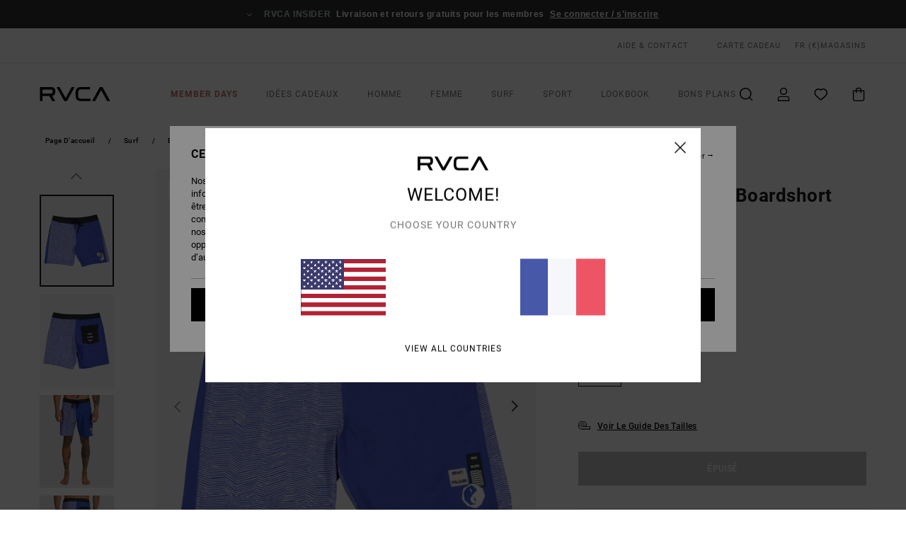

--- FILE ---
content_type: text/html;charset=UTF-8
request_url: https://www.rvca.fr/brain-freeze-17----boardshort-pour-homme-UVYBS00131.html
body_size: 40179
content:
<!DOCTYPE html>





<html lang="fr" class="no-js rv-theme">





































<head>


<link rel="preload" as="font" href="https://cdn.napali.app/fonts/RvcaIcons/RvcaIcons.woff2" type="font/woff2" crossorigin>

<link rel="preload" as="font" href="https://cdn.napali.app/fonts/StyleashGlobal/StyleashGlobal.woff2" type="font/woff2" crossorigin>

<link rel="preload" as="font" href="https://cdn.napali.app/fonts/RobotoCondensed/RobotoCondensed-Regular.woff2" type="font/woff2" crossorigin>

<link rel="preload" as="font" href="https://cdn.napali.app/fonts/roboto/roboto-regular.woff2" type="font/woff2" crossorigin>

<link rel="preload" as="font" href="https://cdn.napali.app/fonts/roboto/roboto-light.woff2" type="font/woff2" crossorigin>

<link rel="preload" as="font" href="https://cdn.napali.app/fonts/roboto/roboto-medium.woff2" type="font/woff2" crossorigin>

<link rel="preload" as="font" href="https://cdn.napali.app/fonts/roboto/roboto-bold.woff2" type="font/woff2" crossorigin>





    <title>Brain Freeze 17&quot; - Boardshort pour Homme | RVCA</title>
 







































<link rel="apple-touch-icon" sizes="180x180" href="https://www.rvca.fr/on/demandware.static/Sites-RV-FR-Site/-/default/dw5e0cb302/images/favicons/apple-icon-180x180.png">
<link rel="icon" type="image/png" sizes="32x32" href="https://www.rvca.fr/on/demandware.static/Sites-RV-FR-Site/-/default/dwe85f56bb/images/favicons/favicon-32x32.png">
<link rel="icon" type="image/png" sizes="16x16" href="https://www.rvca.fr/on/demandware.static/Sites-RV-FR-Site/-/default/dwf9d411a5/images/favicons/favicon-16x16.png">
<link rel="manifest" crossorigin="use-credentials" href="/on/demandware.store/Sites-RV-FR-Site/fr_FR/Page-ManifestJson">
<link rel="mask-icon" href="https://www.rvca.fr/on/demandware.static/Sites-RV-FR-Site/-/default/dw8089bb01/images/favicons/safari-pinned-tab.svg" color="#000000">
<meta name="msapplication-TileColor" content="#ffffff">
<meta name="msapplication-TileImage" content="https://www.rvca.fr/on/demandware.static/Sites-RV-FR-Site/-/default/dw8a10e143/images/favicons/ms-icon-150x150.png">
<meta name="theme-color" content="#ffffff">



<meta name="viewport" content="width=device-width, initial-scale=1, maximum-scale=1.0, user-scalable=no" />


















    

    
        
            <link rel="alternate" hreflang="en-GB" href="https://www.rvca.co.uk/brain-freeze-17----board-shorts-for-men-UVYBS00131.html" />
        
    
        
            <link rel="alternate" hreflang="da-DK" href="https://www.rvca.dk/brain-freeze-17----board-shorts-for-men-UVYBS00131.html" />
        
    
        
            <link rel="alternate" hreflang="en-IE" href="https://www.rvca-store.ie/brain-freeze-17----board-shorts-for-men-UVYBS00131.html" />
        
    
        
            <link rel="alternate" hreflang="de-AT" href="https://www.rvca-store.at/brain-freeze-17----boardshorts-fur-manner-UVYBS00131.html" />
        
    
        
            <link rel="alternate" hreflang="de-CH" href="https://www.rvca-store.ch/brain-freeze-17----boardshorts-fur-manner-UVYBS00131.html" />
        
    
        
            <link rel="alternate" hreflang="sv-SE" href="https://www.rvca-store.se/brain-freeze-17----board-shorts-for-men-UVYBS00131.html" />
        
    
        
            <link rel="alternate" hreflang="fi-FI" href="https://www.rvca.fi/brain-freeze-17----board-shorts-for-men-UVYBS00131.html" />
        
    
        
            <link rel="alternate" hreflang="it-IT" href="https://www.rvca.it/brain-freeze-17----boardshort-da-uomo-UVYBS00131.html" />
        
    
        
            <link rel="alternate" hreflang="pt-PT" href="https://www.rvca.pt/brain-freeze-17----calcoes-de-banho-pelo-joelho-para-homem-UVYBS00131.html" />
        
    
        
            <link rel="alternate" hreflang="fr-BE" href="https://www..billabong-store.be/brain-freeze-17----boardshort-pour-homme-UVYBS00131.html" />
        
    
        
            <link rel="alternate" hreflang="de-DE" href="https://www.rvca.de/brain-freeze-17----boardshorts-fur-manner-UVYBS00131.html" />
        
    
        
            <link rel="alternate" hreflang="lb-LU" href="https://www.rvca.lu/brain-freeze-17----board-shorts-for-men-UVYBS00131.html" />
        
    
        
            <link rel="alternate" hreflang="es-ES" href="https://www.rvca.es/brain-freeze-17----boardshorts-para-hombre-UVYBS00131.html" />
        
    
        
            <link rel="alternate" hreflang="fr-FR" href="https://www.rvca.fr/brain-freeze-17----boardshort-pour-homme-UVYBS00131.html" />
        
    




    
    



    <meta property="fb:app_id" content="154989654683657"/>








<meta http-equiv="content-type" content="text/html; charset=UTF-8" />







    
    
    









<script>
    (function(w,d,u){w.readyQ=[];w.bindReadyQ=[];function p(x,y){if(x=="ready"){w.bindReadyQ.push(y);}else{w.readyQ.push(x);}};var a={ready:p,bind:p};w.$=w.jQuery=function(f){if(f===d||f===u){return a}else{p(f)}}})(window,document)
</script>



<script>
    var dw_image_path="https://www.rvca.fr/on/demandware.static/Sites-RV-FR-Site/-/fr_FR/v1763726272151/images/";
    var dw_css_compiled_path="https://www.rvca.fr/on/demandware.static/Sites-RV-FR-Site/-/fr_FR/v1763726272151/css/compiled/";
    var dw_css_path="https://www.rvca.fr/on/demandware.static/Sites-RV-FR-Site/-/fr_FR/v1763726272151/css/";
    var dw_js_path="https://www.rvca.fr/on/demandware.static/Sites-RV-FR-Site/-/fr_FR/v1763726272151/js/";
    var dw_lib_path="https://www.rvca.fr/on/demandware.static/Sites-RV-FR-Site/-/fr_FR/v1763726272151/lib/";
    var deffered_css_files= [];
    var deffered_js_files= [];
</script>



<script src="https://www.rvca.fr/on/demandware.static/Sites-RV-FR-Site/-/fr_FR/v1763726272151/lib/jquery/js/jquery/jquery-1.7.2.min.js"></script>




    <script async src="https://www.google.com/recaptcha/api.js?render=6LeL6x0hAAAAAECR7LcykKD8a8q1N5t9v6D9KYXH"></script>








    

<link href="https://www.rvca.fr/on/demandware.static/Sites-RV-FR-Site/-/fr_FR/v1763726272151/css/compiled/global_generated.css" rel="stylesheet" type="text/css" />




<script  type="text/javascript" src="https://www.rvca.fr/on/demandware.static/Sites-RV-FR-Site/-/fr_FR/v1763726272151/js/global_head.js"></script>




    
    
    
    
    
    
    
    

    

    <script type="text/javascript" class="ajax-success-eval">
        var utag_page_specific_data_5640 = {"pdp_product_msrp":"75.00","pdp_product_mkd":"22.50","pdp_product_discount":"0.00","pdp_product_gross":"52.50","pdp_product_net":"52.50","pdp_product_flag":"mkd"};
        var utag_data = typeof utag_data !== 'undefined' ? Object.assign(utag_data, utag_page_specific_data_5640) : utag_page_specific_data_5640;
    </script>



    
    
    
        <script type="text/javascript">
            var utag_core_data = {"customer_groups":["Everyone","Unregistered","Unregistered-vp-excl"],"cart_quantity_array":[],"order_loyalty_or_promocode":[],"order_loyalty_or_promotionID":[],"order_loyalty_or_exp":[],"order_loyalty_or_type":[],"page_categories":["men","clothing","boardshorts"],"page_en_site_section":"men:clothing:boardshorts","page_pagename":"men:clothing:boardshorts:product details","page_type":"pdp_single","event_name":"product_view","product_promotion_id":[],"search_results":"0","site_brand":"rv","site_country":"fr","site_currency_code":"EUR","site_language":"fr","site_region":"europe","site_type":"ecommerce","visit_authentication_status":"anonymous","page_site_section_new":"men","page_site_section1_new":"clothing","page_site_section2_new":"boardshorts","page_browsing_category_id":"men_clothing_boardshorts","product_id":["3613379631750"],"product_qty":["1"],"product_gross":["52.50"],"product_net":["52.50"],"product_discount":["0.00"],"product_md_displayed":["1"],"product_material":["UVYBS00131-prm0"],"product_mkd":["22.50"],"product_msrp":["75.00"],"product_season":["241"],"product_title":["Brain Freeze 17\" - Boardshort pour Homme"],"product_category":["men-young_mens-surf_performance-swimwear-boardshorts/jams-boardshort"],"product_brand":["rvca"],"product_gender":[null],"product_color":["prm0"],"product_size":["28"],"product_attributes":[],"product_restriction":[""],"pdp_product_flag":["mkd"],"cart_amount_ttc":"0.00"};
            var htag_data = {"product_attributes":[{"SAPGender":"Men","_hrB2bCharacteristics":[],"activity_use":["swim"],"age":["adult"],"avataxClassId":"PC040100","category":["swim"],"division":["rvca"],"fabric_main":["stretch_polyester"],"fabric_subtype":["plain_weave"],"fit":["regular"],"gender":["men"],"hrB2bCharacteristics":"Collection:Collection Elliot Routledge","hrB2bDescription":"Boardshort pour Homme. Les caractéristiques produit sont les suivantes : Collection:Collection Elliot Routledge, Matière : polyester recyclé et élasthanne, Taille : taille fixe, Longueur : 17\", coupe courte, Système de fermeture :Fermeture par cordon de serrage, Poches : poche plaquée dans le dos, Logotage :Étiquettes spéciales de la collection sur l'avant de la jambe gauche, Autres caractéristiques :Couleure unie sur la jambe gauche et imprimé sur la jambe droite, avec poche arrière et ceinture contrastées et Sérigraphie sur la poche arrière.","hrCharacteristics":[],"hrComposition":"<p>85% polyester recyclé, 15% élasthanne</p>","hrDescriptionLong":"<p>&nbsp;</p>","hrDescriptionShort":"Brain Freeze 17\" - Boardshort pour Homme","hrLabelWeb":"Brain Freeze 17\" - Boardshort pour Homme","hrNameOnly":"Brain Freeze 17\"","hrTarget":"Homme","jsonVariationsByColor":"{\"PRM0\":[\"3613379631750\",\"3613379631767\",\"3613379631774\",\"3613379631781\",\"3613379631798\",\"3613379631804\"]}","leg_length":["short_17_outseam"],"madeIn":"CN","parent_type":["boardshorts"],"pocket":["back_pocket"],"prod_collection":["elliot_routledge"],"productFeatureStatic":[],"productTechCallout":"special_icon_anp","rvca-category":["boardshorts"],"rvca-gender":["men"],"rvca-segment":["apparel"],"sizeChartID":"mens-bottoms-pants-sizechart","special_icon":[],"subtype":["regular"],"sustainability":["recycled"],"waist":["fixed_with_tie"]}]};
            var utag_data = typeof utag_data !== 'undefined' ? Object.assign(utag_core_data, utag_data) : utag_core_data;
            var tlm_session = {};
            var tlm_events = {};

            if (typeof res_analytics != 'undefined') {
                if (res_analytics.site_version && typeof utag_data !== 'undefined') {
                    utag_data.site_responsive_version = 'responsive:'+res_analytics.site_version;
                }
            }

            // post page display utag processing
            try {

                if (typeof globalTms !== 'undefined') {
                    globalTms.addPhotoVideo();
                } else {
                    // well, we can wait...
                    document.addEventListener('brd-tms-before-page', function () {
                        globalTms.addPhotoVideo();
                    })
                }

                // category_nb_material
                if ($('#productssearchresult').length) {
                    utag_data.category_nb_material = ''+$('#productssearchresult .isproductgrid .producttile').length;
                }
                //page_filter_criteria
                if (typeof getCurrentRefinements === 'function') {
                    var gtm_curref = getCurrentRefinements();
                    for (i in gtm_curref) {
                        if (typeof (gtm_curref[i]) == 'object') {
                            var _name = gtm_curref[i].name;
                            var _values = gtm_curref[i].values.split("%7C");
                            if (_values.length > 0) {
                                var _final_value = '';
                                for (var j = 0; j < _values.length; j++) {
                                    if (j != 0) _final_value += ';'
                                    _final_value += _values[j];
                                }
                                if (typeof utag_data.page_filter_criteria === 'undefined') utag_data.page_filter_criteria = '';
                                if (utag_data.page_filter_criteria.length > 0) utag_data.page_filter_criteria += "|";
                                utag_data.page_filter_criteria += _name.replace("refinementColor", "color") + ":" + _final_value;
                            }
                        }
                    }
                }
            } catch(e) {/* console.log('tealium: ',e) */}

        </script>
        
    




<script src="//tags.tiqcdn.com/utag/quiksilver/emea-core/prod/utag.sync.js"></script>










<meta http-equiv="X-UA-Compatible" content="IE=edge,chrome=1" />


<script type="text/javascript">//<!--
/* <![CDATA[ (head-active_data.js) */
var dw = (window.dw || {});
dw.ac = {
    _analytics: null,
    _events: [],
    _category: "",
    _searchData: "",
    _anact: "",
    _anact_nohit_tag: "",
    _analytics_enabled: "true",
    _timeZone: "Europe/Paris",
    _capture: function(configs) {
        if (Object.prototype.toString.call(configs) === "[object Array]") {
            configs.forEach(captureObject);
            return;
        }
        dw.ac._events.push(configs);
    },
	capture: function() { 
		dw.ac._capture(arguments);
		// send to CQ as well:
		if (window.CQuotient) {
			window.CQuotient.trackEventsFromAC(arguments);
		}
	},
    EV_PRD_SEARCHHIT: "searchhit",
    EV_PRD_DETAIL: "detail",
    EV_PRD_RECOMMENDATION: "recommendation",
    EV_PRD_SETPRODUCT: "setproduct",
    applyContext: function(context) {
        if (typeof context === "object" && context.hasOwnProperty("category")) {
        	dw.ac._category = context.category;
        }
        if (typeof context === "object" && context.hasOwnProperty("searchData")) {
        	dw.ac._searchData = context.searchData;
        }
    },
    setDWAnalytics: function(analytics) {
        dw.ac._analytics = analytics;
    },
    eventsIsEmpty: function() {
        return 0 == dw.ac._events.length;
    }
};
/* ]]> */
// -->
</script>
<script type="text/javascript">//<!--
/* <![CDATA[ (head-cquotient.js) */
var CQuotient = window.CQuotient = {};
CQuotient.clientId = 'bcxt-RV-FR';
CQuotient.realm = 'BCXT';
CQuotient.siteId = 'RV-FR';
CQuotient.instanceType = 'prd';
CQuotient.locale = 'fr_FR';
CQuotient.fbPixelId = '__UNKNOWN__';
CQuotient.activities = [];
CQuotient.cqcid='';
CQuotient.cquid='';
CQuotient.cqeid='';
CQuotient.cqlid='';
CQuotient.apiHost='api.cquotient.com';
/* Turn this on to test against Staging Einstein */
/* CQuotient.useTest= true; */
CQuotient.useTest = ('true' === 'false');
CQuotient.initFromCookies = function () {
	var ca = document.cookie.split(';');
	for(var i=0;i < ca.length;i++) {
	  var c = ca[i];
	  while (c.charAt(0)==' ') c = c.substring(1,c.length);
	  if (c.indexOf('cqcid=') == 0) {
		CQuotient.cqcid=c.substring('cqcid='.length,c.length);
	  } else if (c.indexOf('cquid=') == 0) {
		  var value = c.substring('cquid='.length,c.length);
		  if (value) {
		  	var split_value = value.split("|", 3);
		  	if (split_value.length > 0) {
			  CQuotient.cquid=split_value[0];
		  	}
		  	if (split_value.length > 1) {
			  CQuotient.cqeid=split_value[1];
		  	}
		  	if (split_value.length > 2) {
			  CQuotient.cqlid=split_value[2];
		  	}
		  }
	  }
	}
}
CQuotient.getCQCookieId = function () {
	if(window.CQuotient.cqcid == '')
		window.CQuotient.initFromCookies();
	return window.CQuotient.cqcid;
};
CQuotient.getCQUserId = function () {
	if(window.CQuotient.cquid == '')
		window.CQuotient.initFromCookies();
	return window.CQuotient.cquid;
};
CQuotient.getCQHashedEmail = function () {
	if(window.CQuotient.cqeid == '')
		window.CQuotient.initFromCookies();
	return window.CQuotient.cqeid;
};
CQuotient.getCQHashedLogin = function () {
	if(window.CQuotient.cqlid == '')
		window.CQuotient.initFromCookies();
	return window.CQuotient.cqlid;
};
CQuotient.trackEventsFromAC = function (/* Object or Array */ events) {
try {
	if (Object.prototype.toString.call(events) === "[object Array]") {
		events.forEach(_trackASingleCQEvent);
	} else {
		CQuotient._trackASingleCQEvent(events);
	}
} catch(err) {}
};
CQuotient._trackASingleCQEvent = function ( /* Object */ event) {
	if (event && event.id) {
		if (event.type === dw.ac.EV_PRD_DETAIL) {
			CQuotient.trackViewProduct( {id:'', alt_id: event.id, type: 'raw_sku'} );
		} // not handling the other dw.ac.* events currently
	}
};
CQuotient.trackViewProduct = function(/* Object */ cqParamData){
	var cq_params = {};
	cq_params.cookieId = CQuotient.getCQCookieId();
	cq_params.userId = CQuotient.getCQUserId();
	cq_params.emailId = CQuotient.getCQHashedEmail();
	cq_params.loginId = CQuotient.getCQHashedLogin();
	cq_params.product = cqParamData.product;
	cq_params.realm = cqParamData.realm;
	cq_params.siteId = cqParamData.siteId;
	cq_params.instanceType = cqParamData.instanceType;
	cq_params.locale = CQuotient.locale;
	
	if(CQuotient.sendActivity) {
		CQuotient.sendActivity(CQuotient.clientId, 'viewProduct', cq_params);
	} else {
		CQuotient.activities.push({activityType: 'viewProduct', parameters: cq_params});
	}
};
/* ]]> */
// -->
</script>
<!-- Demandware Apple Pay -->

<style type="text/css">ISAPPLEPAY{display:inline}.dw-apple-pay-button,.dw-apple-pay-button:hover,.dw-apple-pay-button:active{background-color:black;background-image:-webkit-named-image(apple-pay-logo-white);background-position:50% 50%;background-repeat:no-repeat;background-size:75% 60%;border-radius:5px;border:1px solid black;box-sizing:border-box;margin:5px auto;min-height:30px;min-width:100px;padding:0}
.dw-apple-pay-button:after{content:'Apple Pay';visibility:hidden}.dw-apple-pay-button.dw-apple-pay-logo-white{background-color:white;border-color:white;background-image:-webkit-named-image(apple-pay-logo-black);color:black}.dw-apple-pay-button.dw-apple-pay-logo-white.dw-apple-pay-border{border-color:black}</style>








    
    
    
    <link rel="canonical" href="https://www.rvca.fr/brain-freeze-17----boardshort-pour-homme-UVYBS00131.html" />


<meta property="og:url" content="https://www.rvca.fr/brain-freeze-17----boardshort-pour-homme-UVYBS00131.html"/>



<meta property="og:image" content="https://images.napali.app/global/rvca-products/all/default/xlarge/uvybs00131_rvca,f_prm0_frt1.jpg" />




<meta property="og:price:amount" content="0.00" />
<meta property="og:price:standard_amount" content="0.00" />




<script type="application/ld+json">
{"@context":"http://schema.org/","@type":"Product","name":"Brain Freeze 17\" - Boardshort pour Homme","image":["https://images.napali.app/global/rvca-products/all/default/small/uvybs00131_rvca,f_prm0_frt1.jpg","https://images.napali.app/global/rvca-products/all/default/medium/uvybs00131_rvca,f_prm0_frt1.jpg","https://images.napali.app/global/rvca-products/all/default/large/uvybs00131_rvca,f_prm0_frt1.jpg"],"description":"Rvca UVYBS00131</br>Brain Freeze 17\" - Boardshort pour Homme","sku":"UVYBS00131","brand":{"@type":"Brand","name":"rvca"},"offers":{"url":"https://www.rvca.fr/brain-freeze-17----boardshort-pour-homme-UVYBS00131.html","@type":"Offer","priceCurrency":"N/A","price":"N/A","availability":"http://schema.org/InStock"}}
</script>








</head>

<body class="pt_productdetails site_RVCA">
<div class="page-content ">

    <script>
	var tlm_account = 'quiksilver'
    	,tlm_profile = 'emea-core'
    	,tlm_env = 'prod'
    	,tlm_url = '//tags.tiqcdn.com/utag/'+tlm_account+'/'+tlm_profile+'/'+tlm_env+'/utag.js'
    	,gtms_url = 'https://www.rvca.fr/on/demandware.static/Sites-RV-FR-Site/-/fr_FR/v1763726272151/js/globalTms.js'
    	,loadGlobalTms = function(){
    		a=gtms_url;b=document;c='script';d=b.createElement(c);
    		d.src=a;d.type='text/java'+c;d.async=1;
    		a=b.getElementsByTagName(c)[0];a.parentNode.insertBefore(d,a);
   		}
   		;
	
	(function(a,b,c,d){
    a=tlm_url;b=document;c='script';d=b.createElement(c);
    d.onload=loadGlobalTms();d.src=a;d.type='text/java'+c;d.async=1;
    a=b.getElementsByTagName(c)[0];a.parentNode.insertBefore(d,a);
   	})();
</script>










<a tabindex="1" id="" class="screen-reader-text" href="#r-productname">Passer &agrave; l'information sur le produit</a>



<header class="r-h-container" id="top-header">
    






<link rel="preload" href="//cdn.napali.app/static/RV/default/category-assets/experiences/recurring/ticker/css/r-bo-ticker.min.css" as="style" onload="this.onload=null;this.rel='stylesheet'">
<noscript>
    <link rel="stylesheet" href="//cdn.napali.app/static/RV/default/category-assets/experiences/recurring/ticker/css/r-bo-ticker.min.css">
</noscript>
<script async defer src="//cdn.napali.app/static/RV/default/category-assets/experiences/recurring/ticker/js/r-bo-ticker.min.js"></script>



<div id="r-bo-ticker-top-container">
    <article class="r-bo-ticker">
        <div class="header_background"></div>
        <div class="opacity_filter"></div>
        <div class="r-bo-ticker-container">
            <div class="slides-container my-unslider--ticker" id="slider">
                <ul>
                    
	 


	



    <div class="slot-item slot-item-ticker-header" data-sid="ticker-header">
        
            
            





    
	
	<div class="contentasset addimgalt contentasset-ticker-header-everyone-shipping" data-cid="ticker-header-everyone-shipping" data-content-title="Free shipping &amp; returns for everyone - RVCA insider">
		<!-- dwMarker="content" dwContentID="b77abe0fdea75cb84b2af4f156" -->
		
			<li class="content">
    <div class="content-container">
        <div class="content-left" data-description="Livraison%20standard%2C%20point%20relais%2C%20en%20magasin.%20Offerte%20pour%20les%20membres.%0A%3Cbr%3E%3Cbr%3E%0ARetours%20sous%2030%20jours.%20%20Gratuits%20pour%20les%20membres.%20">
            <!-- <span class="arrow-down"></span> -->
            <span class="icon-ico_arrow_down arrow-down"></span>
            <span class="emoji"></span>
            <h4 class="title" style="color: #b8d6c5" data-color="#b8d6c5">RVCA INSIDER</h4>
            <p class="sub-title">Livraison et retours gratuits pour les membres</p>
        </div>
        
            
                <span class="cta login-register-popup-link widget_tms" data-eventmediacontext="header-ticker-register" data-link_data="header-ticker-register" data-link_event="event_media">Se connecter / s'inscrire</span>
            
        
    </div>
</li>
		
	</div>


        
    </div>
 
	
                </ul>
                <div class="slides-container-arrow-shadow-left"></div>
                <div class="slides-container-arrow-shadow-right"></div>
                <div class="slides-container-arrow-left"><span class="icon-ico_arrow_left"></span></div>
                <div class="slides-container-arrow-right"><span class="icon-ico_arrow_right"></span></div>
            </div>
        </div>
        <div class="info-panel" style="display: none;">
            <ul class="info-panel-content"></ul>
            <div class="close"></div>
        </div>
    </article>
</div>

    <div class="r-th-container">
        <div class="r-th-content">
            <div class="r-th-menu-links r-th-menu-links-left">
                
	 


	



    <div class="slot-item slot-item-top-header-link1" data-sid="top-header-link1">
        
            
            





    
	
	<div class="contentasset addimgalt contentasset-header_helpcontact" data-cid="header_helpcontact" data-content-title="header_helpcontact">
		<!-- dwMarker="content" dwContentID="870ed96258bd7c56587fb61e2f" -->
		
			<button class="r-bh-panel-action r-th-help" aria-haspopup="true" data-title="Aide & Contact" title="Aide & Contact"
                aria-label="Aide & Contact">
AIDE & CONTACT
 </button>
		
	</div>


        
    </div>
 
	
                
	 


	


    
        <a href="https://www.rvca.fr/gift-card-landing.html" style="margin-left: 4rem;">Carte cadeau</a>
    
 
	
                
	 

	

                

<div class="r-country-selector-wrapper">
    <div class="r-country-selector-inner">
        <span class="r-bh-panel-action r-th-country-selector-popup" data-template-title="S&eacute;lectionnez votre r&eacute;gion" aria-haspopup="true" data-title="Pr&eacute;f&eacute;rences langue et r&eacute;gion" title="Pr&eacute;f&eacute;rences langue et r&eacute;gion" aria-label="Pr&eacute;f&eacute;rences langue et r&eacute;gion">
            FR
            (&euro;)
        </span>

        <div class="r-country-selector-template"></div>
    </div>
</div>

            </div>

            <div class="r-th-menu-links r-th-menu-links-right">
                
	 


	


    
        <span data-href="https://www.rvca.fr/stores" class="href-js obflk">Magasins</span>
    
 
	
                
	 

	
                
	 

	
            </div>
        </div>
    </div>

    <div class="r-bh-container">
        <div class="r-bh-content">
            







































<div class="r-bh-logo RV">
    <span data-href="https://www.rvca.fr/" class="obflk href-js" title="RVCA" aria-label="RVCA">
        <!-- aid: header-logo -->









    
	
	<div class="contentasset addimgalt contentasset-header-logo" data-cid="header-logo" data-content-title="header-logo">
		<!-- dwMarker="content" dwContentID="931a9855bb06107a22e621a34f" -->
		
			<p><img alt="" src="https://www.rvca.fr/on/demandware.static/-/Sites-RV-FR-Library/default/dw868083c1/header/rvca-logo.svg" width="93" /></p>
		
	</div>


<!-- end: header-logo -->

    </span>
</div>

<div class="r-bh-nav">
    <div class="r-bh-nav-open">
        <button class="r-bh-btn r-bh-navbtn"></button>
    </div>

    <div class="r-bh-slide">
        <div class="r-bh-nav-close">
            <button class="r-bh-btn r-bh-navbtn"></button>
        </div>

        <div class="r-bh-nav-current-state">
            <span class="r-bh-nav-current-category"></span>
        </div>

        <div class="r-bh-searchcontainer">
    <form role="search" action="/search" name="einsteinSearch" class="ajaxSubmit">
        
        <div class="r-bh-search--input-container">
            <input class="r-bh-search--input" name="r-bh-search--input" type="text" autocomplete="off" aria-label="Recherche" aria-expanded="true" placeholder="Recherche">
            <div class="r-bh-search--input-reset">R&eacute;initialiser</div>
            <div class="r-bh-search--input-close"></div>
        </div>
    </form>
</div>

        <div class="r-bh-menu">
            <nav class="r-bh-menu-scrollbar">
                
                    <ul class="r-bh-navitems r-bh-navlevel1 r-bh-translate-0">
                        
                            

                            <li class="r-bh-navitem">
                                
                                    <a href="https://www.rvca.fr/blackfriday/" class="r-bh-navlink r-bh-navfold r-bh-navlinklevel1" aria-haspopup="true" aria-expanded="false" target="_self" aria-controls="aria-control-specialoffer_blackfriday">
                                        MEMBER DAYS
                                    </a>
                                

                                






  




                            </li>
                        
                            

                            <li class="r-bh-navitem">
                                
                                    <a href="https://www.rvca.fr/cadeaux-noel/" class="r-bh-navlink r-bh-navfold r-bh-navlinklevel1" aria-haspopup="true" aria-expanded="false" target="_self" aria-controls="aria-control-holiday-gift-guide">
                                        Id&eacute;es Cadeaux
                                    </a>
                                

                                






  



    <div class="r-bh-navitems r-bh-navlevel2" aria-hidden="true" id="aria-control-holiday-gift-guide">

        
        

        

            

            

            

                

                <ul class="r-bh-column">
                    <li class="r-bh-navitem" data-test="4" data-retest="17">
                        
                            <a href="https://www.rvca.fr/homme-collection-idees-cadeaux/" class="r-bh-navlink r-bh-navfold" aria-haspopup="true" aria-expanded="false" aria-controls="aria-control-holiday-gift-guide_men">
                                Cadeaux pour lui
                            </a>
                        

                        <div class="r-bh-navitems r-bh-navlevel3" aria-hidden="true" id="aria-control-holiday-gift-guide_men">
                            <ul class="r-bh-navitems-group">
                                
                                    <li class="r-bh-navitem">

                                        

                                        
                                            <a href="https://www.rvca.fr/holiday-gift-guide-mens-slot1/" class="r-bh-navlink  " aria-haspopup="false" aria-expanded="false" aria-controls="aria-control-holiday-gift-guide_men_slot1">
                                                Nos cadeaux pr&eacute;f&eacute;r&eacute;s
                                            </a>
                                        
                                    </li>
                                
                                    <li class="r-bh-navitem">

                                        

                                        
                                            <a href="https://www.rvca.fr/holiday-gift-guide-mens-slot3/" class="r-bh-navlink  " aria-haspopup="false" aria-expanded="false" aria-controls="aria-control-holiday-gift-guide_men_slot3">
                                                Pour &ecirc;tre au chaud pendant les f&ecirc;tes
                                            </a>
                                        
                                    </li>
                                
                                    <li class="r-bh-navitem">

                                        

                                        
                                            <a href="https://www.rvca.fr/holiday-gift-guide-mens-slot2/" class="r-bh-navlink  " aria-haspopup="false" aria-expanded="false" aria-controls="aria-control-holiday-gift-guide_men_slot2">
                                                Id&eacute;es cadeaux Sport
                                            </a>
                                        
                                    </li>
                                
                                    <li class="r-bh-navitem">

                                        

                                        
                                            <a href="https://www.rvca.fr/holiday-gift-guide-mens-slot5/" class="r-bh-navlink  " aria-haspopup="false" aria-expanded="false" aria-controls="aria-control-holiday-gift-guide_men_slot5">
                                                Cadeaux &Agrave; Moins De 50&#8364;
                                            </a>
                                        
                                    </li>
                                
                            </ul>
                        </div>
                    </li>
                </ul>

            

                

                <ul class="r-bh-column">
                    <li class="r-bh-navitem" data-test="4" data-retest="17">
                        
                            <a href="https://www.rvca.fr/idees-cadeaux-noel-femme/" class="r-bh-navlink r-bh-navfold" aria-haspopup="true" aria-expanded="false" aria-controls="aria-control-holiday-gift-guide_women">
                                Cadeaux pour elle
                            </a>
                        

                        <div class="r-bh-navitems r-bh-navlevel3" aria-hidden="true" id="aria-control-holiday-gift-guide_women">
                            <ul class="r-bh-navitems-group">
                                
                                    <li class="r-bh-navitem">

                                        

                                        
                                            <a href="https://www.rvca.fr/holiday-gift-guide-womens-slot1/" class="r-bh-navlink  " aria-haspopup="false" aria-expanded="false" aria-controls="aria-control-holiday-gift-guide_women_slot1">
                                                Nos cadeaux pr&eacute;f&eacute;r&eacute;s
                                            </a>
                                        
                                    </li>
                                
                                    <li class="r-bh-navitem">

                                        

                                        
                                            <a href="https://www.rvca.fr/holiday-gift-guide-womens-slot2/" class="r-bh-navlink  " aria-haspopup="false" aria-expanded="false" aria-controls="aria-control-holiday-gift-guide_women_slot2">
                                                Pour &ecirc;tre au chaud pendant les f&ecirc;tes
                                            </a>
                                        
                                    </li>
                                
                                    <li class="r-bh-navitem">

                                        

                                        
                                            <a href="https://www.rvca.fr/holiday-gift-guide-womens-slot3/" class="r-bh-navlink  " aria-haspopup="false" aria-expanded="false" aria-controls="aria-control-holiday-gift-guide_women_slot3">
                                                Id&eacute;es cadeaux Sport
                                            </a>
                                        
                                    </li>
                                
                                    <li class="r-bh-navitem">

                                        

                                        
                                            <a href="https://www.rvca.fr/holiday-gift-guide-womens-slot5/" class="r-bh-navlink  " aria-haspopup="false" aria-expanded="false" aria-controls="aria-control-holiday-gift-guide_women_slot5">
                                                Cadeaux &agrave; moins de 50&#8364;
                                            </a>
                                        
                                    </li>
                                
                            </ul>
                        </div>
                    </li>
                </ul>

            

                

                <ul class="r-bh-column">
                    <li class="r-bh-navitem" data-test="0" data-retest="17">
                        
                            <a href="https://www.rvca.fr/idees-cadeaux-noel-sport/" class="r-bh-navlink r-bh-navfold" aria-haspopup="true" aria-expanded="false" aria-controls="aria-control-holiday-gift-guide_sport">
                                Id&eacute;es cadeaux Sport
                            </a>
                        

                        <div class="r-bh-navitems r-bh-navlevel3" aria-hidden="true" id="aria-control-holiday-gift-guide_sport">
                            <ul class="r-bh-navitems-group">
                                
                            </ul>
                        </div>
                    </li>
                </ul>

            

                

                <ul class="r-bh-column">
                    <li class="r-bh-navitem" data-test="0" data-retest="17">
                        
                            <a href="https://www.rvca.fr/gift-card-landing.html/" class="r-bh-navlink r-bh-navfold" aria-haspopup="true" aria-expanded="false" aria-controls="aria-control-holiday-gift-guide_slot1">
                                Carte Cadeau 
                            </a>
                        

                        <div class="r-bh-navitems r-bh-navlevel3" aria-hidden="true" id="aria-control-holiday-gift-guide_slot1">
                            <ul class="r-bh-navitems-group">
                                
                            </ul>
                        </div>
                    </li>
                </ul>

            

        

        
        
    </div>


                            </li>
                        
                            

                            <li class="r-bh-navitem">
                                
                                    <a href="https://www.rvca.fr/homme/" class="r-bh-navlink r-bh-navfold r-bh-navlinklevel1" aria-haspopup="true" aria-expanded="false" target="_self" aria-controls="aria-control-men">
                                        Homme
                                    </a>
                                

                                






  



    <div class="r-bh-navitems r-bh-navlevel2" aria-hidden="true" id="aria-control-men">

        
        

        

            

            
                <ul class="r-bh-column custom">
                    
                        <li class="r-bh-navitem">
                            
                                <a href="https://www.rvca.fr/homme-collection-new/"
                                   class="r-bh-navlink"
                                   aria-haspopup="false" aria-expanded="false" aria-controls="aria-control-men_alt-sl1">
                                    Nouveaut&eacute;s
                                </a>
                            
                        </li>
                    
                        <li class="r-bh-navitem">
                            
                                <a href="https://www.rvca.fr/surf/"
                                   class="r-bh-navlink"
                                   aria-haspopup="false" aria-expanded="false" aria-controls="aria-control-men_alt-sl3">
                                    Surf
                                </a>
                            
                        </li>
                    
                        <li class="r-bh-navitem">
                            
                                <a href="https://www.rvca.fr/bons-plans-homme/"
                                   class="r-bh-navlink"
                                   aria-haspopup="false" aria-expanded="false" aria-controls="aria-control-men_alt-sl5">
                                    Bons Plans
                                </a>
                            
                        </li>
                    
                </ul>
            

            

                

                <ul class="r-bh-column">
                    <li class="r-bh-navitem" data-test="10" data-retest="17">
                        
                            <a href="https://www.rvca.fr/homme-vetements/" class="r-bh-navlink r-bh-navfold" aria-haspopup="true" aria-expanded="false" aria-controls="aria-control-men_clothing">
                                V&ecirc;tements
                            </a>
                        

                        <div class="r-bh-navitems r-bh-navlevel3" aria-hidden="true" id="aria-control-men_clothing">
                            <ul class="r-bh-navitems-group">
                                
                                    <li class="r-bh-navitem">

                                        

                                        
                                            <a href="https://www.rvca.fr/homme-vetements/" class="r-bh-navlink  r-bh-navlink--viewall " aria-haspopup="false" aria-expanded="false" aria-controls="aria-control-men_clothing_all">
                                                Voir Tout
                                            </a>
                                        
                                    </li>
                                
                                    <li class="r-bh-navitem">

                                        

                                        
                                            <a href="https://www.rvca.fr/homme-vestes/" class="r-bh-navlink  " aria-haspopup="false" aria-expanded="false" aria-controls="aria-control-men_clothing_jackets">
                                                Vestes &amp; Manteaux
                                            </a>
                                        
                                    </li>
                                
                                    <li class="r-bh-navitem">

                                        

                                        
                                            <a href="https://www.rvca.fr/homme-sweatshirts/" class="r-bh-navlink  r-bh-navfold" aria-haspopup="true" aria-expanded="false" aria-controls="aria-control-men_clothing_sweatshirts">
                                                Sweats
                                            </a>
                                        
                                    </li>
                                
                                    <li class="r-bh-navitem">

                                        

                                        
                                            <a href="https://www.rvca.fr/homme-jeans/" class="r-bh-navlink  r-bh-navfold" aria-haspopup="true" aria-expanded="false" aria-controls="aria-control-men_clothing_jeans">
                                                Jeans
                                            </a>
                                        
                                    </li>
                                
                                    <li class="r-bh-navitem">

                                        

                                        
                                            <a href="https://www.rvca.fr/homme-pantalons/" class="r-bh-navlink  r-bh-navfold" aria-haspopup="true" aria-expanded="false" aria-controls="aria-control-men_clothing_pants">
                                                Pantalons
                                            </a>
                                        
                                    </li>
                                
                                    <li class="r-bh-navitem">

                                        

                                        
                                            <a href="https://www.rvca.fr/homme-chemises/" class="r-bh-navlink  r-bh-navfold" aria-haspopup="true" aria-expanded="false" aria-controls="aria-control-men_clothing_shirts">
                                                Chemises
                                            </a>
                                        
                                    </li>
                                
                                    <li class="r-bh-navitem">

                                        

                                        
                                            <a href="https://www.rvca.fr/homme-tshirts/" class="r-bh-navlink  " aria-haspopup="false" aria-expanded="false" aria-controls="aria-control-men_clothing_alt1">
                                                T-Shirts
                                            </a>
                                        
                                    </li>
                                
                                    <li class="r-bh-navitem">

                                        

                                        
                                            <a href="https://www.rvca.fr/homme-shorts/" class="r-bh-navlink  r-bh-navfold" aria-haspopup="true" aria-expanded="false" aria-controls="aria-control-men_clothing_shorts">
                                                Shorts
                                            </a>
                                        
                                    </li>
                                
                                    <li class="r-bh-navitem">

                                        

                                        
                                            <a href="https://www.rvca.fr/sport-homme-shorts/" class="r-bh-navlink  " aria-haspopup="false" aria-expanded="false" aria-controls="aria-control-men_clothing_alt2">
                                                Shorts de Sport
                                            </a>
                                        
                                    </li>
                                
                                    <li class="r-bh-navitem">

                                        

                                        
                                            <a href="https://www.rvca.fr/homme-boardshorts/" class="r-bh-navlink  " aria-haspopup="false" aria-expanded="false" aria-controls="aria-control-men_clothing_alt3">
                                                Boardshorts
                                            </a>
                                        
                                    </li>
                                
                            </ul>
                        </div>
                    </li>
                </ul>

            

                

                <ul class="r-bh-column">
                    <li class="r-bh-navitem" data-test="7" data-retest="17">
                        
                            <a href="https://www.rvca.fr/homme-tshirts/" class="r-bh-navlink r-bh-navfold" aria-haspopup="true" aria-expanded="false" aria-controls="aria-control-men_clothing_tshirts">
                                T-Shirts
                            </a>
                        

                        <div class="r-bh-navitems r-bh-navlevel3" aria-hidden="true" id="aria-control-men_clothing_tshirts">
                            <ul class="r-bh-navitems-group">
                                
                                    <li class="r-bh-navitem">

                                        

                                        
                                            <a href="https://www.rvca.fr/homme-tshirts/" class="r-bh-navlink  r-bh-navlink--viewall " aria-haspopup="false" aria-expanded="false" aria-controls="aria-control-men_clothing_tshirts_all">
                                                Voir tout
                                            </a>
                                        
                                    </li>
                                
                                    <li class="r-bh-navitem">

                                        

                                        
                                            <a href="https://www.rvca.fr/homme-debardeurs/" class="r-bh-navlink  " aria-haspopup="false" aria-expanded="false" aria-controls="aria-control-men_clothing_tshirts_tanks">
                                                D&eacute;bardeurs
                                            </a>
                                        
                                    </li>
                                
                                    <li class="r-bh-navitem">

                                        

                                        
                                            <a href="https://www.rvca.fr/homme-tshirts-manches-courtes/" class="r-bh-navlink  " aria-haspopup="false" aria-expanded="false" aria-controls="aria-control-men_clothing_tshirts_short-sleeves">
                                                Manches Courtes
                                            </a>
                                        
                                    </li>
                                
                                    <li class="r-bh-navitem">

                                        

                                        
                                            <a href="https://www.rvca.fr/homme-tshirts-manches-longues/" class="r-bh-navlink  " aria-haspopup="false" aria-expanded="false" aria-controls="aria-control-men_clothing_tshirts_long-sleeves">
                                                Manches Longues
                                            </a>
                                        
                                    </li>
                                
                                    <li class="r-bh-navitem">

                                        

                                        
                                            <a href="https://www.rvca.fr/sport-homme-tshirts/" class="r-bh-navlink  " aria-haspopup="false" aria-expanded="false" aria-controls="aria-control-men_clothing_tshirts_alt1">
                                                T-Shirts de Sport
                                            </a>
                                        
                                    </li>
                                
                                    <li class="r-bh-navitem">

                                        

                                        
                                            <a href="https://www.rvca.fr/homme-tshirts-art/" class="r-bh-navlink  " aria-haspopup="false" aria-expanded="false" aria-controls="aria-control-men_clothing_tshirts_print">
                                                Art
                                            </a>
                                        
                                    </li>
                                
                                    <li class="r-bh-navitem">

                                        

                                        
                                            <a href="https://www.rvca.fr/homme-tshirts-logo/" class="r-bh-navlink  " aria-haspopup="false" aria-expanded="false" aria-controls="aria-control-men_clothing_tshirts_logo">
                                                Logo
                                            </a>
                                        
                                    </li>
                                
                            </ul>
                        </div>
                    </li>
                </ul>

            

                

                <ul class="r-bh-column">
                    <li class="r-bh-navitem" data-test="5" data-retest="17">
                        
                            <a href="https://www.rvca.fr/homme-accessoires/" class="r-bh-navlink r-bh-navfold" aria-haspopup="true" aria-expanded="false" aria-controls="aria-control-men_accessories">
                                Accessoires
                            </a>
                        

                        <div class="r-bh-navitems r-bh-navlevel3" aria-hidden="true" id="aria-control-men_accessories">
                            <ul class="r-bh-navitems-group">
                                
                                    <li class="r-bh-navitem">

                                        

                                        
                                            <a href="https://www.rvca.fr/homme-accessoires/" class="r-bh-navlink  r-bh-navlink--viewall " aria-haspopup="false" aria-expanded="false" aria-controls="aria-control-men_accessories_all">
                                                Voir Tout
                                            </a>
                                        
                                    </li>
                                
                                    <li class="r-bh-navitem">

                                        

                                        
                                            <a href="https://www.rvca.fr/homme-sacs/" class="r-bh-navlink  " aria-haspopup="false" aria-expanded="false" aria-controls="aria-control-men_accessories_bags">
                                                Sacs &amp; Sacs &agrave; Dos
                                            </a>
                                        
                                    </li>
                                
                                    <li class="r-bh-navitem">

                                        

                                        
                                            <a href="https://www.rvca.fr/homme-bonnets/" class="r-bh-navlink  " aria-haspopup="false" aria-expanded="false" aria-controls="aria-control-men_accessories_beanies">
                                                Bonnets
                                            </a>
                                        
                                    </li>
                                
                                    <li class="r-bh-navitem">

                                        

                                        
                                            <a href="https://www.rvca.fr/homme-casquettes/" class="r-bh-navlink  " aria-haspopup="false" aria-expanded="false" aria-controls="aria-control-men_accessories_hats">
                                                Chapeaux &amp; Casquettes
                                            </a>
                                        
                                    </li>
                                
                                    <li class="r-bh-navitem">

                                        

                                        
                                            <a href="https://www.rvca.fr/homme-accessoires-autres/" class="r-bh-navlink  " aria-haspopup="false" aria-expanded="false" aria-controls="aria-control-men_accessories_misc">
                                                Autres Accessoires
                                            </a>
                                        
                                    </li>
                                
                            </ul>
                        </div>
                    </li>
                </ul>

            

                

                <ul class="r-bh-column">
                    <li class="r-bh-navitem" data-test="6" data-retest="17">
                        
                            <a href="https://www.rvca.fr/homme-collections/" class="r-bh-navlink r-bh-navfold" aria-haspopup="true" aria-expanded="false" aria-controls="aria-control-men_collection">
                                Collections
                            </a>
                        

                        <div class="r-bh-navitems r-bh-navlevel3" aria-hidden="true" id="aria-control-men_collection">
                            <ul class="r-bh-navitems-group">
                                
                                    <li class="r-bh-navitem">

                                        

                                        
                                            <a href="https://www.rvca.fr/homme-collections/" class="r-bh-navlink  r-bh-navlink--viewall " aria-haspopup="false" aria-expanded="false" aria-controls="aria-control-men_collection_all">
                                                Voir Tout
                                            </a>
                                        
                                    </li>
                                
                                    <li class="r-bh-navitem">

                                        

                                        
                                            <a href="https://www.rvca.fr/homme-collection-new/" class="r-bh-navlink  " aria-haspopup="false" aria-expanded="false" aria-controls="aria-control-men_collection_new">
                                                Nouveaut&eacute;s
                                            </a>
                                        
                                    </li>
                                
                                    <li class="r-bh-navitem">

                                        

                                        
                                            <a href="https://www.rvca.fr/homme-collection-muhammad-ali/" class="r-bh-navlink  " aria-haspopup="false" aria-expanded="false" aria-controls="aria-control-men_collection_muhammad-ali">
                                                Muhammad Ali
                                            </a>
                                        
                                    </li>
                                
                                    <li class="r-bh-navitem">

                                        

                                        
                                            <a href="https://www.rvca.fr/homme-collection-kevin-spanky/" class="r-bh-navlink  " aria-haspopup="false" aria-expanded="false" aria-controls="aria-control-men_collection_kevin-spanky">
                                                Kevin Spanky
                                            </a>
                                        
                                    </li>
                                
                                    <li class="r-bh-navitem">

                                        

                                        
                                            <a href="https://www.rvca.fr/homme-collection-ed-templeton/" class="r-bh-navlink  " aria-haspopup="false" aria-expanded="false" aria-controls="aria-control-men_collection_edtempleton">
                                                Ed Templeton
                                            </a>
                                        
                                    </li>
                                
                                    <li class="r-bh-navitem">

                                        

                                        
                                            <a href="https://www.rvca.fr/homme-collection-essentials/" class="r-bh-navlink  " aria-haspopup="false" aria-expanded="false" aria-controls="aria-control-men_collection_recession">
                                                Dayshift - Essentials
                                            </a>
                                        
                                    </li>
                                
                            </ul>
                        </div>
                    </li>
                </ul>

            

        

        
        
            <div class="r-bh-column-hl">
                <div class="r-bh-column-hl-image">
                    <p><a href="https://www.rvca.fr/homme-collection-new/#?intcmp=rvca-header-menu-men"><img alt="" loading="lazy" src="https://www.rvca.fr/on/demandware.static/-/Sites-RV-FR-Library/default/dwc4559d19/nav/headermenu-highlight/253_RVCA_AUGUST_Men_Headermenu.jpg" title="" /></a></p>

<p><u><strong><a href="https://www.rvca.fr/homme-collection-new/#?intcmp=rvca-header-menu-men-cta"><span style="color:#000000;">Acheter Les Nouveautés >> </span></a></strong></u></p>
                </div>
            </div>
        
    </div>


                            </li>
                        
                            

                            <li class="r-bh-navitem">
                                
                                    <a href="https://www.rvca.fr/femme/" class="r-bh-navlink r-bh-navfold r-bh-navlinklevel1" aria-haspopup="true" aria-expanded="false" target="_self" aria-controls="aria-control-women">
                                        Femme
                                    </a>
                                

                                






  



    <div class="r-bh-navitems r-bh-navlevel2" aria-hidden="true" id="aria-control-women">

        
        

        

            

            
                <ul class="r-bh-column custom">
                    
                        <li class="r-bh-navitem">
                            
                                <a href="https://www.rvca.fr/femme-collection-nouveautes/"
                                   class="r-bh-navlink"
                                   aria-haspopup="false" aria-expanded="false" aria-controls="aria-control-women_alt-sl1">
                                    Nouveaut&eacute;s
                                </a>
                            
                        </li>
                    
                        <li class="r-bh-navitem">
                            
                                <a href="https://www.rvca.fr/bons-plans-femme/"
                                   class="r-bh-navlink"
                                   aria-haspopup="false" aria-expanded="false" aria-controls="aria-control-women_alt-sl4">
                                    Bons Plans
                                </a>
                            
                        </li>
                    
                </ul>
            

            

                

                <ul class="r-bh-column">
                    <li class="r-bh-navitem" data-test="9" data-retest="17">
                        
                            <a href="https://www.rvca.fr/femme-vetements/" class="r-bh-navlink r-bh-navfold" aria-haspopup="true" aria-expanded="false" aria-controls="aria-control-women_clothing">
                                V&ecirc;tements
                            </a>
                        

                        <div class="r-bh-navitems r-bh-navlevel3" aria-hidden="true" id="aria-control-women_clothing">
                            <ul class="r-bh-navitems-group">
                                
                                    <li class="r-bh-navitem">

                                        

                                        
                                            <a href="https://www.rvca.fr/femme-vetements/" class="r-bh-navlink  r-bh-navlink--viewall " aria-haspopup="false" aria-expanded="false" aria-controls="aria-control-women_clothing_all">
                                                Voir Tout
                                            </a>
                                        
                                    </li>
                                
                                    <li class="r-bh-navitem">

                                        

                                        
                                            <a href="https://www.rvca.fr/femme-vestes/" class="r-bh-navlink  " aria-haspopup="false" aria-expanded="false" aria-controls="aria-control-women_clothing_jackets">
                                                Vestes &amp; Manteaux
                                            </a>
                                        
                                    </li>
                                
                                    <li class="r-bh-navitem">

                                        

                                        
                                            <a href="https://www.rvca.fr/femme-pulls/" class="r-bh-navlink  " aria-haspopup="false" aria-expanded="false" aria-controls="aria-control-women_clothing_sweaters">
                                                Pulls
                                            </a>
                                        
                                    </li>
                                
                                    <li class="r-bh-navitem">

                                        

                                        
                                            <a href="https://www.rvca.fr/femme-sweatshirts/" class="r-bh-navlink  " aria-haspopup="false" aria-expanded="false" aria-controls="aria-control-women_clothing_sweatshirts">
                                                Sweats
                                            </a>
                                        
                                    </li>
                                
                                    <li class="r-bh-navitem">

                                        

                                        
                                            <a href="https://www.rvca.fr/femme-pantalons/" class="r-bh-navlink  " aria-haspopup="false" aria-expanded="false" aria-controls="aria-control-women_clothing_pants">
                                                Jeans &amp; Pantalons
                                            </a>
                                        
                                    </li>
                                
                                    <li class="r-bh-navitem">

                                        

                                        
                                            <a href="https://www.rvca.fr/femme-tops/" class="r-bh-navlink  " aria-haspopup="false" aria-expanded="false" aria-controls="aria-control-women_clothing_tops">
                                                Tops
                                            </a>
                                        
                                    </li>
                                
                                    <li class="r-bh-navitem">

                                        

                                        
                                            <a href="https://www.rvca.fr/femme-tshirts/" class="r-bh-navlink  " aria-haspopup="false" aria-expanded="false" aria-controls="aria-control-women_clothing_tshirts">
                                                T-Shirts
                                            </a>
                                        
                                    </li>
                                
                                    <li class="r-bh-navitem">

                                        

                                        
                                            <a href="https://www.rvca.fr/robes-combinaisons-femme/" class="r-bh-navlink  r-bh-navfold" aria-haspopup="true" aria-expanded="false" aria-controls="aria-control-women_clothing_dresses-rompers">
                                                Robes / Combinaisons
                                            </a>
                                        
                                    </li>
                                
                                    <li class="r-bh-navitem">

                                        

                                        
                                            <a href="https://www.rvca.fr/femme-shorts-jupes/" class="r-bh-navlink  r-bh-navfold" aria-haspopup="true" aria-expanded="false" aria-controls="aria-control-women_clothing_shorts-skirts">
                                                Shorts / Jupes
                                            </a>
                                        
                                    </li>
                                
                            </ul>
                        </div>
                    </li>
                </ul>

            

                

                <ul class="r-bh-column">
                    <li class="r-bh-navitem" data-test="6" data-retest="17">
                        
                            <a href="https://www.rvca.fr/femme-swim/" class="r-bh-navlink r-bh-navfold" aria-haspopup="true" aria-expanded="false" aria-controls="aria-control-women_swim">
                                Swim
                            </a>
                        

                        <div class="r-bh-navitems r-bh-navlevel3" aria-hidden="true" id="aria-control-women_swim">
                            <ul class="r-bh-navitems-group">
                                
                                    <li class="r-bh-navitem">

                                        

                                        
                                            <a href="https://www.rvca.fr/femme-swim/" class="r-bh-navlink  r-bh-navlink--viewall " aria-haspopup="false" aria-expanded="false" aria-controls="aria-control-women_swim_all">
                                                Voir Tout
                                            </a>
                                        
                                    </li>
                                
                                    <li class="r-bh-navitem">

                                        

                                        
                                            <a href="https://www.rvca.fr/femme-hauts-bikinis/" class="r-bh-navlink  " aria-haspopup="false" aria-expanded="false" aria-controls="aria-control-women_swim_bikini-top">
                                                Hauts de Bikini
                                            </a>
                                        
                                    </li>
                                
                                    <li class="r-bh-navitem">

                                        

                                        
                                            <a href="https://www.rvca.fr/femme-bikinis-bas/" class="r-bh-navlink  " aria-haspopup="false" aria-expanded="false" aria-controls="aria-control-women_swim_bikini-bottom">
                                                Bas de Bikini
                                            </a>
                                        
                                    </li>
                                
                                    <li class="r-bh-navitem">

                                        

                                        
                                            <a href="https://www.rvca.fr/femme-maillots-une-piece/" class="r-bh-navlink  " aria-haspopup="false" aria-expanded="false" aria-controls="aria-control-women_swim_one-piece">
                                                Maillots Une Pi&egrave;ce
                                            </a>
                                        
                                    </li>
                                
                                    <li class="r-bh-navitem">

                                        

                                        
                                            <a href="https://www.rvca.fr/maillots-bain-unis-femme/" class="r-bh-navlink  " aria-haspopup="false" aria-expanded="false" aria-controls="aria-control-women_swim_plain">
                                                Maillots de bain unis
                                            </a>
                                        
                                    </li>
                                
                                    <li class="r-bh-navitem">

                                        

                                        
                                            <a href="https://www.rvca.fr/maillots-bain-imprimes-femme/" class="r-bh-navlink  " aria-haspopup="false" aria-expanded="false" aria-controls="aria-control-women_swim_printed">
                                                Maillots de bain imprim&eacute;s
                                            </a>
                                        
                                    </li>
                                
                            </ul>
                        </div>
                    </li>
                </ul>

            

                

                <ul class="r-bh-column">
                    <li class="r-bh-navitem" data-test="4" data-retest="17">
                        
                            <a href="https://www.rvca.fr/femme-accessoires/" class="r-bh-navlink r-bh-navfold" aria-haspopup="true" aria-expanded="false" aria-controls="aria-control-women_accessories">
                                Accessoires
                            </a>
                        

                        <div class="r-bh-navitems r-bh-navlevel3" aria-hidden="true" id="aria-control-women_accessories">
                            <ul class="r-bh-navitems-group">
                                
                                    <li class="r-bh-navitem">

                                        

                                        
                                            <a href="https://www.rvca.fr/femme-accessoires/" class="r-bh-navlink  r-bh-navlink--viewall " aria-haspopup="false" aria-expanded="false" aria-controls="aria-control-women_accessories_all">
                                                Voir Tout
                                            </a>
                                        
                                    </li>
                                
                                    <li class="r-bh-navitem">

                                        

                                        
                                            <a href="https://www.rvca.fr/femme-chapeaux/" class="r-bh-navlink  " aria-haspopup="false" aria-expanded="false" aria-controls="aria-control-women_accessories_hats">
                                                Chapeaux &amp; Casquettes
                                            </a>
                                        
                                    </li>
                                
                                    <li class="r-bh-navitem">

                                        

                                        
                                            <a href="https://www.rvca.fr/femme-sacs/" class="r-bh-navlink  " aria-haspopup="false" aria-expanded="false" aria-controls="aria-control-women_accessories_bags">
                                                Sacs &amp; Sacs &agrave; Dos
                                            </a>
                                        
                                    </li>
                                
                                    <li class="r-bh-navitem">

                                        

                                        
                                            <a href="https://www.rvca.fr/femme-autres-accessoires/" class="r-bh-navlink  " aria-haspopup="false" aria-expanded="false" aria-controls="aria-control-women_accessories_misc">
                                                Petits Accessoires
                                            </a>
                                        
                                    </li>
                                
                            </ul>
                        </div>
                    </li>
                </ul>

            

                

                <ul class="r-bh-column">
                    <li class="r-bh-navitem" data-test="6" data-retest="17">
                        
                            <a href="https://www.rvca.fr/femme-collections/" class="r-bh-navlink r-bh-navfold" aria-haspopup="true" aria-expanded="false" aria-controls="aria-control-women_collection">
                                Collections
                            </a>
                        

                        <div class="r-bh-navitems r-bh-navlevel3" aria-hidden="true" id="aria-control-women_collection">
                            <ul class="r-bh-navitems-group">
                                
                                    <li class="r-bh-navitem">

                                        

                                        
                                            <a href="https://www.rvca.fr/femme-collections/" class="r-bh-navlink  r-bh-navlink--viewall " aria-haspopup="false" aria-expanded="false" aria-controls="aria-control-women_collection_all">
                                                Voir Tout
                                            </a>
                                        
                                    </li>
                                
                                    <li class="r-bh-navitem">

                                        

                                        
                                            <a href="https://www.rvca.fr/femme-collection-nouveautes/" class="r-bh-navlink  " aria-haspopup="false" aria-expanded="false" aria-controls="aria-control-women_collection_new">
                                                Nouveaut&eacute;s
                                            </a>
                                        
                                    </li>
                                
                                    <li class="r-bh-navitem">

                                        

                                        
                                            <a href="https://www.rvca.fr/femme-collection-court-side/" class="r-bh-navlink  " aria-haspopup="false" aria-expanded="false" aria-controls="aria-control-women_collection_court-side">
                                                Court Side
                                            </a>
                                        
                                    </li>
                                
                                    <li class="r-bh-navitem">

                                        

                                        
                                            <a href="https://www.rvca.fr/homme-collection-pseudo-energy/" class="r-bh-navlink  " aria-haspopup="false" aria-expanded="false" aria-controls="aria-control-women_collection_pseudo-energy">
                                                Pseudo Energy
                                            </a>
                                        
                                    </li>
                                
                                    <li class="r-bh-navitem">

                                        

                                        
                                            <a href="https://www.rvca.fr/femme-collection-essentials/" class="r-bh-navlink  " aria-haspopup="false" aria-expanded="false" aria-controls="aria-control-women_collection_recession">
                                                Dayshift - Essentials
                                            </a>
                                        
                                    </li>
                                
                                    <li class="r-bh-navitem">

                                        

                                        
                                            <a href="https://www.rvca.fr/femme-collection-alexis-ren/" class="r-bh-navlink  " aria-haspopup="false" aria-expanded="false" aria-controls="aria-control-women_collection_alexis-ren">
                                                Alexis Ren
                                            </a>
                                        
                                    </li>
                                
                            </ul>
                        </div>
                    </li>
                </ul>

            

        

        
        
            <div class="r-bh-column-hl">
                <div class="r-bh-column-hl-image">
                    <p><a href="https://www.rvca.fr/femme-collection-nouveautes/#?intcmp=rvca-header-menu-women"><img alt="" loading="lazy" src="https://www.rvca.fr/on/demandware.static/-/Sites-RV-FR-Library/default/dw1c33f814/nav/headermenu-highlight/253_RVCA_AUGUST_Women_Headermenu.jpg" title="" /></a></p>

<p><u><strong><a href="https://www.rvca.fr/femme-collection-nouveautes/#?intcmp=rvca-header-menu-women-cta"><span style="color:#000000;">Acheter Les Nouveaut&eacute;s &gt;&gt; </span></a></strong></u></p>
                </div>
            </div>
        
    </div>


                            </li>
                        
                            

                            <li class="r-bh-navitem">
                                
                                    <a href="https://www.rvca.fr/surf/" class="r-bh-navlink r-bh-navfold r-bh-navlinklevel1" aria-haspopup="true" aria-expanded="false" target="_self" aria-controls="aria-control-surf">
                                        Surf
                                    </a>
                                

                                






  




                            </li>
                        
                            

                            <li class="r-bh-navitem">
                                
                                    <a href="https://www.rvca.fr/sport/" class="r-bh-navlink r-bh-navfold r-bh-navlinklevel1" aria-haspopup="true" aria-expanded="false" target="_self" aria-controls="aria-control-sport">
                                        Sport
                                    </a>
                                

                                






  



    <div class="r-bh-navitems r-bh-navlevel2" aria-hidden="true" id="aria-control-sport">

        
        

        

            

            
                <ul class="r-bh-column custom">
                    
                        <li class="r-bh-navitem">
                            
                                <a href="https://www.rvca.fr/sport-nouveautes-homme/"
                                   class="r-bh-navlink"
                                   aria-haspopup="false" aria-expanded="false" aria-controls="aria-control-sport_alt-sl1">
                                    Nouveaut&eacute;s sport Homme
                                </a>
                            
                        </li>
                    
                        <li class="r-bh-navitem">
                            
                                <a href="https://www.rvca.fr/sport-nouveautes-femme/"
                                   class="r-bh-navlink"
                                   aria-haspopup="false" aria-expanded="false" aria-controls="aria-control-sport_alt-sl2">
                                    Nouveaut&eacute;s sport Femme
                                </a>
                            
                        </li>
                    
                        <li class="r-bh-navitem">
                            
                                <a href="https://www.rvca.fr/homme-combinaisons-surf/"
                                   class="r-bh-navlink"
                                   aria-haspopup="false" aria-expanded="false" aria-controls="aria-control-sport_alt-sl5">
                                    Combinaisons de Surf
                                </a>
                            
                        </li>
                    
                        <li class="r-bh-navitem">
                            
                                <a href="https://www.rvca.fr/bons-plans-sport/"
                                   class="r-bh-navlink"
                                   aria-haspopup="false" aria-expanded="false" aria-controls="aria-control-sport_alt-sl3">
                                    Bons Plans
                                </a>
                            
                        </li>
                    
                </ul>
            

            

                

                <ul class="r-bh-column">
                    <li class="r-bh-navitem" data-test="7" data-retest="17">
                        
                            <a href="https://www.rvca.fr/sport-homme/" class="r-bh-navlink r-bh-navfold" aria-haspopup="true" aria-expanded="false" aria-controls="aria-control-sport_men">
                                Homme
                            </a>
                        

                        <div class="r-bh-navitems r-bh-navlevel3" aria-hidden="true" id="aria-control-sport_men">
                            <ul class="r-bh-navitems-group">
                                
                                    <li class="r-bh-navitem">

                                        

                                        
                                            <a href="https://www.rvca.fr/sport-homme/" class="r-bh-navlink  r-bh-navlink--viewall " aria-haspopup="false" aria-expanded="false" aria-controls="aria-control-sport_men_all">
                                                Voir tout
                                            </a>
                                        
                                    </li>
                                
                                    <li class="r-bh-navitem">

                                        

                                        
                                            <a href="https://www.rvca.fr/sport-homme-kimonos/" class="r-bh-navlink  " aria-haspopup="false" aria-expanded="false" aria-controls="aria-control-sport_men_kimonos">
                                                Kimonos
                                            </a>
                                        
                                    </li>
                                
                                    <li class="r-bh-navitem">

                                        

                                        
                                            <a href="https://www.rvca.fr/sport-homme-tshirts/" class="r-bh-navlink  " aria-haspopup="false" aria-expanded="false" aria-controls="aria-control-sport_men_tops">
                                                T-Shirts
                                            </a>
                                        
                                    </li>
                                
                                    <li class="r-bh-navitem">

                                        

                                        
                                            <a href="https://www.rvca.fr/sport-homme-shorts/" class="r-bh-navlink  " aria-haspopup="false" aria-expanded="false" aria-controls="aria-control-sport_men_shorts">
                                                Shorts
                                            </a>
                                        
                                    </li>
                                
                                    <li class="r-bh-navitem">

                                        

                                        
                                            <a href="https://www.rvca.fr/sport-homme-pantalons/" class="r-bh-navlink  " aria-haspopup="false" aria-expanded="false" aria-controls="aria-control-sport_men_pants">
                                                Pantalons
                                            </a>
                                        
                                    </li>
                                
                                    <li class="r-bh-navitem">

                                        

                                        
                                            <a href="https://www.rvca.fr/sport-homme-sweats/" class="r-bh-navlink  " aria-haspopup="false" aria-expanded="false" aria-controls="aria-control-sport_men_sweatshirts">
                                                Sweats
                                            </a>
                                        
                                    </li>
                                
                                    <li class="r-bh-navitem">

                                        

                                        
                                            <a href="https://www.rvca.fr/sport-homme-vestes/" class="r-bh-navlink  " aria-haspopup="false" aria-expanded="false" aria-controls="aria-control-sport_men_jackets">
                                                Vestes
                                            </a>
                                        
                                    </li>
                                
                            </ul>
                        </div>
                    </li>
                </ul>

            

                

                <ul class="r-bh-column">
                    <li class="r-bh-navitem" data-test="3" data-retest="17">
                        
                            <a href="https://www.rvca.fr/sport-femme/" class="r-bh-navlink r-bh-navfold" aria-haspopup="true" aria-expanded="false" aria-controls="aria-control-sport_women">
                                Femme
                            </a>
                        

                        <div class="r-bh-navitems r-bh-navlevel3" aria-hidden="true" id="aria-control-sport_women">
                            <ul class="r-bh-navitems-group">
                                
                                    <li class="r-bh-navitem">

                                        

                                        
                                            <a href="https://www.rvca.fr/sport-femme-tshirts/" class="r-bh-navlink  " aria-haspopup="false" aria-expanded="false" aria-controls="aria-control-sport_women_tops">
                                                Hauts / D&eacute;bardeurs
                                            </a>
                                        
                                    </li>
                                
                                    <li class="r-bh-navitem">

                                        

                                        
                                            <a href="https://www.rvca.fr/sport-femme-shorts/" class="r-bh-navlink  " aria-haspopup="false" aria-expanded="false" aria-controls="aria-control-sport_women_shorts">
                                                Shorts
                                            </a>
                                        
                                    </li>
                                
                                    <li class="r-bh-navitem">

                                        

                                        
                                            <a href="https://www.rvca.fr/sport-femme-leggings-joggings/" class="r-bh-navlink  " aria-haspopup="false" aria-expanded="false" aria-controls="aria-control-sport_women_pants">
                                                Leggings / Pantalons
                                            </a>
                                        
                                    </li>
                                
                            </ul>
                        </div>
                    </li>
                </ul>

            

                

                <ul class="r-bh-column">
                    <li class="r-bh-navitem" data-test="1" data-retest="17">
                        
                            <a href="https://www.rvca.fr/sport-accessoires/" class="r-bh-navlink r-bh-navfold" aria-haspopup="true" aria-expanded="false" aria-controls="aria-control-sport_accessories">
                                Accessoires
                            </a>
                        

                        <div class="r-bh-navitems r-bh-navlevel3" aria-hidden="true" id="aria-control-sport_accessories">
                            <ul class="r-bh-navitems-group">
                                
                                    <li class="r-bh-navitem">

                                        

                                        
                                            <a href="https://www.rvca.fr/sport-autres-accessoires/" class="r-bh-navlink  " aria-haspopup="false" aria-expanded="false" aria-controls="aria-control-sport_accessories_misc">
                                                Autres Accessoires
                                            </a>
                                        
                                    </li>
                                
                            </ul>
                        </div>
                    </li>
                </ul>

            

                

                <ul class="r-bh-column">
                    <li class="r-bh-navitem" data-test="5" data-retest="17">
                        
                            <a href="https://www.rvca.fr/sport-collection/" class="r-bh-navlink r-bh-navfold" aria-haspopup="true" aria-expanded="false" aria-controls="aria-control-sport_collection">
                                Collections Sport
                            </a>
                        

                        <div class="r-bh-navitems r-bh-navlevel3" aria-hidden="true" id="aria-control-sport_collection">
                            <ul class="r-bh-navitems-group">
                                
                                    <li class="r-bh-navitem">

                                        

                                        
                                            <a href="https://www.rvca.fr/sport-collection/" class="r-bh-navlink  r-bh-navlink--viewall " aria-haspopup="false" aria-expanded="false" aria-controls="aria-control-sport_collection_all">
                                                Voir tout
                                            </a>
                                        
                                    </li>
                                
                                    <li class="r-bh-navitem">

                                        

                                        
                                            <a href="https://www.rvca.fr/collection-sport-yogger/" class="r-bh-navlink  " aria-haspopup="false" aria-expanded="false" aria-controls="aria-control-sport_collection_yogger">
                                                Yogger
                                            </a>
                                        
                                    </li>
                                
                                    <li class="r-bh-navitem">

                                        

                                        
                                            <a href="https://www.rvca.fr/collection-sport-vent-tops/" class="r-bh-navlink  " aria-haspopup="false" aria-expanded="false" aria-controls="aria-control-sport_collection_vent-tops">
                                                Vent Sports
                                            </a>
                                        
                                    </li>
                                
                                    <li class="r-bh-navitem">

                                        

                                        
                                            <a href="https://www.rvca.fr/sport-combat-mma/" class="r-bh-navlink  " aria-haspopup="false" aria-expanded="false" aria-controls="aria-control-sport_collection_technical-mma">
                                                MMA &amp; Sport de Combat
                                            </a>
                                        
                                    </li>
                                
                                    <li class="r-bh-navitem">

                                        

                                        
                                            <a href="https://rvca.fr/product-guides/sport/" class="r-bh-navlink  " aria-haspopup="false" aria-expanded="false" aria-controls="aria-control-sport_collection_alt2">
                                                Product Guides
                                            </a>
                                        
                                    </li>
                                
                            </ul>
                        </div>
                    </li>
                </ul>

            

        

        
        
            <div class="r-bh-column-hl">
                <div class="r-bh-column-hl-image">
                    <p><a href="https://www.rvca.fr/sport-homme-kimonos/"><img loading="lazy" alt="" src="https://www.rvca.fr/on/demandware.static/-/Sites-RV-FR-Library/default/dw605e24a0/mega-menu/headermenu-highlight/251_RVCA_GI_Web_Tile_890x1000.jpg" title="" /></a></p>

<p><u><strong><a href="https://www.rvca.fr/sport-homme-kimonos/"><span style="color:#000000;">GI Shoyoroll en édition limitée >> </span></a></strong></u></p>
                </div>
            </div>
        
    </div>


                            </li>
                        
                            

                            <li class="r-bh-navitem">
                                
                                    <a href="https://www.rvca.fr/lookbooks/" class="r-bh-navlink r-bh-navfold r-bh-navlinklevel1" aria-haspopup="true" aria-expanded="false" target="_self" aria-controls="aria-control-lookbook">
                                        Lookbook
                                    </a>
                                

                                






  




                            </li>
                        
                            

                            <li class="r-bh-navitem">
                                
                                    <a href="https://www.rvca.fr/bons-plans/" class="r-bh-navlink r-bh-navfold r-bh-navlinklevel1" aria-haspopup="true" aria-expanded="false" target="_self" aria-controls="aria-control-gooddeals">
                                        Bons Plans
                                    </a>
                                

                                






  



    <div class="r-bh-navitems r-bh-navlevel2" aria-hidden="true" id="aria-control-gooddeals">

        
        

        

            

            

            

                

                <ul class="r-bh-column">
                    <li class="r-bh-navitem" data-test="7" data-retest="17">
                        
                            <a href="https://www.rvca.fr/bons-plans-homme/" class="r-bh-navlink r-bh-navfold" aria-haspopup="true" aria-expanded="false" aria-controls="aria-control-gooddeals_men">
                                Bons plans Homme
                            </a>
                        

                        <div class="r-bh-navitems r-bh-navlevel3" aria-hidden="true" id="aria-control-gooddeals_men">
                            <ul class="r-bh-navitems-group">
                                
                                    <li class="r-bh-navitem">

                                        

                                        
                                            <a href="https://www.rvca.fr/bons-plans-homme/" class="r-bh-navlink  r-bh-navlink--viewall " aria-haspopup="false" aria-expanded="false" aria-controls="aria-control-gooddeals_men_all">
                                                Voir tout
                                            </a>
                                        
                                    </li>
                                
                                    <li class="r-bh-navitem">

                                        

                                        
                                            <a href="https://www.rvca.fr/bons-plans-homme-tshirts/" class="r-bh-navlink  " aria-haspopup="false" aria-expanded="false" aria-controls="aria-control-gooddeals_men_tshirts">
                                                T-shirts
                                            </a>
                                        
                                    </li>
                                
                                    <li class="r-bh-navitem">

                                        

                                        
                                            <a href="https://www.rvca.fr/bons-plans-homme-chemises/" class="r-bh-navlink  " aria-haspopup="false" aria-expanded="false" aria-controls="aria-control-gooddeals_men_shirts">
                                                Chemises
                                            </a>
                                        
                                    </li>
                                
                                    <li class="r-bh-navitem">

                                        

                                        
                                            <a href="https://www.rvca.fr/bons-plans-homme-boardshort/" class="r-bh-navlink  " aria-haspopup="false" aria-expanded="false" aria-controls="aria-control-gooddeals_men_boardshorts">
                                                Shorts / Boardshorts
                                            </a>
                                        
                                    </li>
                                
                                    <li class="r-bh-navitem">

                                        

                                        
                                            <a href="https://www.rvca.fr/bons-plans-homme-sweats/" class="r-bh-navlink  " aria-haspopup="false" aria-expanded="false" aria-controls="aria-control-gooddeals_men_sweatshirts">
                                                Sweats &amp; Pulls
                                            </a>
                                        
                                    </li>
                                
                                    <li class="r-bh-navitem">

                                        

                                        
                                            <a href="https://www.rvca.fr/bons-plans-homme-pantalons/" class="r-bh-navlink  " aria-haspopup="false" aria-expanded="false" aria-controls="aria-control-gooddeals_men_pants">
                                                Pantalons / Jeans
                                            </a>
                                        
                                    </li>
                                
                                    <li class="r-bh-navitem">

                                        

                                        
                                            <a href="https://www.rvca.fr/bons-plans-homme-accessoires/" class="r-bh-navlink  " aria-haspopup="false" aria-expanded="false" aria-controls="aria-control-gooddeals_men_accessories">
                                                Accessoires
                                            </a>
                                        
                                    </li>
                                
                            </ul>
                        </div>
                    </li>
                </ul>

            

                

                <ul class="r-bh-column">
                    <li class="r-bh-navitem" data-test="7" data-retest="17">
                        
                            <a href="https://www.rvca.fr/bons-plans-femme/" class="r-bh-navlink r-bh-navfold" aria-haspopup="true" aria-expanded="false" aria-controls="aria-control-gooddeals_women">
                                Bons plans Femme
                            </a>
                        

                        <div class="r-bh-navitems r-bh-navlevel3" aria-hidden="true" id="aria-control-gooddeals_women">
                            <ul class="r-bh-navitems-group">
                                
                                    <li class="r-bh-navitem">

                                        

                                        
                                            <a href="https://www.rvca.fr/bons-plans-femme/" class="r-bh-navlink  r-bh-navlink--viewall " aria-haspopup="false" aria-expanded="false" aria-controls="aria-control-gooddeals_women_all">
                                                Voir tout
                                            </a>
                                        
                                    </li>
                                
                                    <li class="r-bh-navitem">

                                        

                                        
                                            <a href="https://www.rvca.fr/bons-plans-femme-tops/" class="r-bh-navlink  " aria-haspopup="false" aria-expanded="false" aria-controls="aria-control-gooddeals_women_tops">
                                                Hauts / T-shirts
                                            </a>
                                        
                                    </li>
                                
                                    <li class="r-bh-navitem">

                                        

                                        
                                            <a href="https://www.rvca.fr/bons-plans-femme-robes/" class="r-bh-navlink  " aria-haspopup="false" aria-expanded="false" aria-controls="aria-control-gooddeals_women_dresses">
                                                Robes
                                            </a>
                                        
                                    </li>
                                
                                    <li class="r-bh-navitem">

                                        

                                        
                                            <a href="https://www.rvca.fr/bons-plans-femme-swim/" class="r-bh-navlink  " aria-haspopup="false" aria-expanded="false" aria-controls="aria-control-gooddeals_women_swim">
                                                Maillots de bain
                                            </a>
                                        
                                    </li>
                                
                                    <li class="r-bh-navitem">

                                        

                                        
                                            <a href="https://www.rvca.fr/bons-plans-femme-sweatshirts/" class="r-bh-navlink  " aria-haspopup="false" aria-expanded="false" aria-controls="aria-control-gooddeals_women_sweatshirts">
                                                Sweats / Pulls
                                            </a>
                                        
                                    </li>
                                
                                    <li class="r-bh-navitem">

                                        

                                        
                                            <a href="https://www.rvca.fr/bons-plans-femme-bas/" class="r-bh-navlink  " aria-haspopup="false" aria-expanded="false" aria-controls="aria-control-gooddeals_women_bottoms">
                                                Bas
                                            </a>
                                        
                                    </li>
                                
                                    <li class="r-bh-navitem">

                                        

                                        
                                            <a href="https://www.rvca.fr/bons-plans-femme-accessoires/" class="r-bh-navlink  " aria-haspopup="false" aria-expanded="false" aria-controls="aria-control-gooddeals_women_accessories">
                                                Accessoires
                                            </a>
                                        
                                    </li>
                                
                            </ul>
                        </div>
                    </li>
                </ul>

            

                

                <ul class="r-bh-column">
                    <li class="r-bh-navitem" data-test="3" data-retest="17">
                        
                            <a href="https://www.rvca.fr/bons-plans-sport/" class="r-bh-navlink r-bh-navfold" aria-haspopup="true" aria-expanded="false" aria-controls="aria-control-gooddeals_sport">
                                Bons plans Sport
                            </a>
                        

                        <div class="r-bh-navitems r-bh-navlevel3" aria-hidden="true" id="aria-control-gooddeals_sport">
                            <ul class="r-bh-navitems-group">
                                
                                    <li class="r-bh-navitem">

                                        

                                        
                                            <a href="https://www.rvca.fr/bons-plans-sport-homme-hauts/" class="r-bh-navlink  " aria-haspopup="false" aria-expanded="false" aria-controls="aria-control-gooddeals_sport_men-tops">
                                                Hauts de Sport Homme
                                            </a>
                                        
                                    </li>
                                
                                    <li class="r-bh-navitem">

                                        

                                        
                                            <a href="https://www.rvca.fr/bons-plans-sport-homme-bas/" class="r-bh-navlink  " aria-haspopup="false" aria-expanded="false" aria-controls="aria-control-gooddeals_sport_men-bottoms">
                                                Bas de Sport Homme
                                            </a>
                                        
                                    </li>
                                
                                    <li class="r-bh-navitem">

                                        

                                        
                                            <a href="https://www.rvca.fr/bons-plans-sport-voir-tout/" class="r-bh-navlink  r-bh-navlink--viewall " aria-haspopup="false" aria-expanded="false" aria-controls="aria-control-gooddeals_sport_all">
                                                Voir tout
                                            </a>
                                        
                                    </li>
                                
                            </ul>
                        </div>
                    </li>
                </ul>

            

        

        
        
    </div>


                            </li>
                        
                    </ul>
                
            </nav>
        </div>

        <div class="r-bh-menu-bottom-links">
            <a href="https://www.rvca.fr/wishlist" class="wishlist-link" title="Liste de souhaits" aria-label="Liste de souhaits">Liste de souhaits</a>
            
            <span class="wishlist-page-redirect login-register-popup-link widget_tms"
                data-eventmediacontext="wishlist-register"
                data-link_data="wishlist-register"
                data-link_event="event_media"
                title="Liste de souhaits"
                aria-label="Liste de souhaits">
                Liste de souhaits
            </span>
        </div>
    </div>
</div>


            <div class="r-bh-content-right">
                <div class="r-bh-search">
    <button class="r-bh-btn" title="Recherche" aria-label="Recherche">Recherche</button>
</div>
                








































<div class="r-bh-account">

    





































    
    <div class="nl-menu r-th-myaccount app_loyalty_ui">
        <div class="r-bh-myaccount">
            <span id="topHeaderLogin" class="r-bh-btn login-register-popup-link"
                data-eventmediacontext="header-register"
                title="Mon compte"
                aria-label="Mon compte">
            </span>
        </div>
    </div>



    
        <div class="r-bh-wishlist">
            
                <span id="wishlistHeaderLink" class="wishlist-page-redirect r-bh-btn login-register-popup-link widget_tms"
                    data-eventmediacontext="wishlist-register"
                    data-link_data="wishlist-register"
                    data-link_event="event_media"
                    title="Liste de souhaits"
                    aria-label="Liste de souhaits">
                        <span class="r-bh-wishlist-count r-bh-wishlist-count-empty"></span>
                </span>
            
        </div>
    

    
<div class="r-bh-basket widget_jsBasket" data-products="[]" data-carttotal="">
    
        <a tabindex="-1" class="r-bh-btn r-bh-btn-disabled" data-href="https://www.rvca.fr/cart" title="Panier" aria-label="Panier">
            <span class="r-bh-incart r-bh-incart-empty">0</span>
        </a>
    
</div>

</div>

            </div>

            <div class="r-bh-panel">
  <div class="r-bh-panel-title r-bh-panel-titles"></div>
  <div class="r-bh-panel-container">
      <div class="r-bh-panel-wrapper">

      </div>
  </div>
  <div class="r-bh-panel-close" aria-label="Fermer" title="Fermer"></div>
</div>

            

<div class="r-bh-search-results-panel">
    <div class="r-bh-search-results-container">
        
        <div class="r-bh-search-results-default">
            
                <div class="r-bh-search-results-shortcuts js-widget js-widget-freeModeHorizontalCarouselDesktop">
                    <span>Tendances</span>
                    
	 


	



    <div class="slot-item slot-item-search-panel-default-categories" data-sid="search-panel-default-categories">
        
            
            





    
	
	<div class="contentasset addimgalt contentasset-search-panel-default-categories" data-cid="search-panel-default-categories" data-content-title="search-panel-default-categories">
		<!-- dwMarker="content" dwContentID="0c986e6dc2cc9688738ea5f975" -->
		
			<!-- La classe 'new' permet de rajouter un background sur la catégorie et de la faire passer en début de liste -->
<ul class="swiper swiper-container">
    <div class="swiper-wrapper">
        <li class="swiper-slide">
            <a href="https://www.rvca.fr/homme-collection-new/#?intcmp=elt_search-panel_recommended-categories_men-new-arrivals">Homme Nouveautés</a>
        </li>

        <li class="swiper-slide">
            <a href="https://www.rvca.fr/femme-collection-nouveautes/#?intcmp=elt_search-panel_recommended-categories_women-new-arrivals">Femme Nouveautés</a>
        </li>

        <li class="swiper-slide new">
            <a href="https://www.rvca.fr/search?cgid=%27men_clothing_boardshorts#?intcmp=elt_search-panel_recommended-categories_men-boardshorts">Homme Boardshorts</a>
        </li>
        <li class="swiper-slide">
            <a href="https://www.rvca.fr/femme-swim/#?intcmp=elt_search-panel_recommended-categories_women-swim">Femme Swim</a>
        </li>
        <li class="swiper-slide">
            <a href="https://www.rvca.fr/homme-combinaisons-surf/#?intcmp=elt_search-panel_recommended-categories_skateboards">Combinaisons de surf</a>
        </li>
    </div>
</ul>
		
	</div>


        
    </div>
 
	
                </div>
            
            
                

    <div class="r-bh-search-results-popular js-widget js-widget-freeModeHorizontalCarouselDesktop">
        <span>Recherches populaires</span>
        <ul class="swiper swiper-container">
            <div class="swiper-wrapper">
                
                    <li class="swiper-slide">
                        <a href="/search?q=des%20femmes">des femmes</a>
                    </li>
                
                    <li class="swiper-slide">
                        <a href="/search?q=3616751400654">3616751400654</a>
                    </li>
                
                    <li class="swiper-slide">
                        <a href="/search?q=mid">mid</a>
                    </li>
                
                    <li class="swiper-slide">
                        <a href="/search?q=polaire">polaire</a>
                    </li>
                
                    <li class="swiper-slide">
                        <a href="/search?q=sac">sac</a>
                    </li>
                
                    <li class="swiper-slide">
                        <a href="/search?q=bonnet">bonnet</a>
                    </li>
                
                    <li class="swiper-slide">
                        <a href="/search?q=chaussettes">chaussettes</a>
                    </li>
                
                    <li class="swiper-slide">
                        <a href="/search?q=polo">polo</a>
                    </li>
                
                    <li class="swiper-slide">
                        <a href="/search?q=chemise">chemise</a>
                    </li>
                
                    <li class="swiper-slide">
                        <a href="/search?q=sacs%20%26%20sacs%20%C3%A0%20dos">sacs &amp; sacs &agrave; dos</a>
                    </li>
                
            </div>
        </ul>
    </div>

            
        </div>
        <div class="r-bh-search-results-query"></div>
    </div>
</div>
        </div>
    </div>
</header>


<div class="pt_productdetails omni_productdetails">
<div id="pageContext" style="display:none;">
    {"pageType":"Product"}
</div>




    
<div class="page-context-add" style="display:none;">
{
	"Customer":	{
		"Wishlists": [{&quot;products&quot;:[],&quot;masters&quot;:[],&quot;name&quot;:&quot;Ta liste de souhaits&quot;,&quot;ID&quot;:&quot;empty list&quot;}]
	  }
}
</div>



<div id="content-container" class="content-container">
<div id="main">
<div id="content">










































<!-- CQuotient Activity Tracking (viewProduct-cquotient.js) -->
<script type="text/javascript">//<!--
/* <![CDATA[ */
(function(){
	try {
		if(window.CQuotient) {
			var cq_params = {};
			cq_params.product = {
					id: 'UVYBS00131',
					sku: '',
					type: '',
					alt_id: ''
				};
			cq_params.realm = "BCXT";
			cq_params.siteId = "RV-FR";
			cq_params.instanceType = "prd";
			window.CQuotient.trackViewProduct(cq_params);
		}
	} catch(err) {}
})();
/* ]]> */
// -->
</script>
<script type="text/javascript">//<!--
/* <![CDATA[ (viewProduct-active_data.js) */
dw.ac._capture({id: "UVYBS00131", type: "detail"});
/* ]]> */
// -->
</script>
<div id="pdpMain" class="r-productdetail productdetail">
<div class="r-productdetail-wrapper">





































<div class="producttop r-producttop">
    


<div class="r-breadcrumbs">
    
    

    <nav>
        <ol>
            
                
            
                <li class="">
                    
                    
                        <a href="https://www.rvca.fr/" class="r-breadcrumbs-item" title="Page d'accueil">Page d'accueil</a>
                    

                    
                        
                    
                </li>
            
                
            
                <li class="">
                    
                    
                        <a href="https://www.rvca.fr/surf/" class="r-breadcrumbs-item" title="Surf">Surf</a>
                    

                    
                        
                    
                </li>
            
                
            
                <li class="r-breadcrumbs-mobile--enabled">
                    
                        <i class="mobile-breadcrumb-arrow"></i>
                    
                    
                        <a href="https://www.rvca.fr/homme-boardshorts/" class="r-breadcrumbs-item" title="Boardshorts">Boardshorts</a>
                    

                    
                        
                    
                </li>
            
                
            
                <li class="">
                    
                    
                        <span class="r-breadcrumbs-item">Brain Freeze 17&quot; - Boardshort pour Homme</span>
                    

                    
                </li>
            
        </ol>
    </nav>

    <script type="application/ld+json">
        {"@context":"http://schema.org","@type":"BreadcrumbList","itemListElement":[{"@type":"ListItem","position":1,"item":{"@id":"https://www.rvca.fr/","name":"Page d'accueil"}},{"@type":"ListItem","position":2,"item":{"@id":"https://www.rvca.fr/surf/","name":"Surf"}},{"@type":"ListItem","position":3,"item":{"@id":"https://www.rvca.fr/homme-boardshorts/","name":"Boardshorts"}}]}
    </script>

    


</div>


    <div class="r-producttop-wrapper">
        







































    


    
        
    

    
    

    
        
        
    
    

    
        
    

    

    
    

    

    
        
    

    <div class="r-productimages for-desktop">
        <div class="r-productimages-wrapper">
            

            <div class="product-thumbnails-nav-carousel">
                
<ul class="slick-container slick-carousel  " data-visible-thumbs="5">
    

        

        

        
        
        

        
        

        <li class="thumb fl zoom--enabled">
            <figure class="productthumbnailouter selected">
                
                <picture>
                    <source srcset="https://images.napali.app/global/rvca-products/all/default/medium-large/uvybs00131_rvca,f_prm0_frt1.jpg" media="(min-width: 1024px)"/>
                    <source srcset="https://images.napali.app/global/rvca-products/all/default/medium-large/uvybs00131_rvca,f_prm0_frt1.jpg" media="(min-width: 768px)"/>
                    <img width="600" height="750" loading="lazy" src="https://images.napali.app/global/rvca-products/all/default/medium-large/uvybs00131_rvca,f_prm0_frt1.jpg" alt="0 Brain Freeze 17&quot; - Boardshort pour Homme  UVYBS00131 RVCA" title="Brain Freeze 17&quot; - Board Shorts for Men UVYBS00131" rel="https://images.napali.app/global/rvca-products/all/default/medium-large/uvybs00131_rvca,f_prm0_frt1.jpg" relAlt="0 Brain Freeze 17&quot; - Boardshort pour Homme  UVYBS00131 RVCA" relTitle="Brain Freeze 17&quot; - Board Shorts for Men UVYBS00131" relhires="https://images.napali.app/global/rvca-products/all/default/medium-large/uvybs00131_rvca,f_prm0_frt1.jpg"/>
                </picture>
            </figure>
        </li>

        
        

        
    

        

        

        
        
        

        
        

        <li class="thumb fl zoom--enabled">
            <figure class="productthumbnailouter ">
                
                <picture>
                    <source srcset="https://images.napali.app/global/rvca-products/all/default/medium-large/uvybs00131_rvca,f_prm0_bck1.jpg" media="(min-width: 1024px)"/>
                    <source srcset="https://images.napali.app/global/rvca-products/all/default/medium-large/uvybs00131_rvca,f_prm0_bck1.jpg" media="(min-width: 768px)"/>
                    <img width="600" height="750" loading="lazy" src="https://images.napali.app/global/rvca-products/all/default/medium-large/uvybs00131_rvca,f_prm0_bck1.jpg" alt="1 Brain Freeze 17&quot; - Boardshort pour Homme  UVYBS00131 RVCA" title="Brain Freeze 17&quot; - Board Shorts for Men UVYBS00131" rel="https://images.napali.app/global/rvca-products/all/default/medium-large/uvybs00131_rvca,f_prm0_bck1.jpg" relAlt="1 Brain Freeze 17&quot; - Boardshort pour Homme  UVYBS00131 RVCA" relTitle="Brain Freeze 17&quot; - Board Shorts for Men UVYBS00131" relhires="https://images.napali.app/global/rvca-products/all/default/medium-large/uvybs00131_rvca,f_prm0_bck1.jpg"/>
                </picture>
            </figure>
        </li>

        
        

        
    

        

        

        
        
        

        
        

        <li class="thumb fl zoom--enabled">
            <figure class="productthumbnailouter ">
                
                <picture>
                    <source srcset="https://images.napali.app/global/rvca-products/all/default/medium-large/uvybs00131_rvca,w_prm0_frt1.jpg" media="(min-width: 1024px)"/>
                    <source srcset="https://images.napali.app/global/rvca-products/all/default/medium-large/uvybs00131_rvca,w_prm0_frt1.jpg" media="(min-width: 768px)"/>
                    <img width="600" height="750" loading="lazy" src="https://images.napali.app/global/rvca-products/all/default/medium-large/uvybs00131_rvca,w_prm0_frt1.jpg" alt="2 Brain Freeze 17&quot; - Boardshort pour Homme  UVYBS00131 RVCA" title="Brain Freeze 17&quot; - Board Shorts for Men UVYBS00131" rel="https://images.napali.app/global/rvca-products/all/default/medium-large/uvybs00131_rvca,w_prm0_frt1.jpg" relAlt="2 Brain Freeze 17&quot; - Boardshort pour Homme  UVYBS00131 RVCA" relTitle="Brain Freeze 17&quot; - Board Shorts for Men UVYBS00131" relhires="https://images.napali.app/global/rvca-products/all/default/medium-large/uvybs00131_rvca,w_prm0_frt1.jpg"/>
                </picture>
            </figure>
        </li>

        
        

        
    

        

        

        
        
        

        
        

        <li class="thumb fl zoom--enabled">
            <figure class="productthumbnailouter ">
                
                <picture>
                    <source srcset="https://images.napali.app/global/rvca-products/all/default/medium-large/uvybs00131_rvca,w_prm0_bck1.jpg" media="(min-width: 1024px)"/>
                    <source srcset="https://images.napali.app/global/rvca-products/all/default/medium-large/uvybs00131_rvca,w_prm0_bck1.jpg" media="(min-width: 768px)"/>
                    <img width="600" height="750" loading="lazy" src="https://images.napali.app/global/rvca-products/all/default/medium-large/uvybs00131_rvca,w_prm0_bck1.jpg" alt="3 Brain Freeze 17&quot; - Boardshort pour Homme  UVYBS00131 RVCA" title="Brain Freeze 17&quot; - Board Shorts for Men UVYBS00131" rel="https://images.napali.app/global/rvca-products/all/default/medium-large/uvybs00131_rvca,w_prm0_bck1.jpg" relAlt="3 Brain Freeze 17&quot; - Boardshort pour Homme  UVYBS00131 RVCA" relTitle="Brain Freeze 17&quot; - Board Shorts for Men UVYBS00131" relhires="https://images.napali.app/global/rvca-products/all/default/medium-large/uvybs00131_rvca,w_prm0_bck1.jpg"/>
                </picture>
            </figure>
        </li>

        
        

        
    

        

        

        
        
        

        
        

        <li class="thumb fl zoom--enabled">
            <figure class="productthumbnailouter ">
                
                <picture>
                    <source srcset="https://images.napali.app/global/rvca-products/all/default/medium-large/uvybs00131_rvca,w_prm0_dtl1.jpg" media="(min-width: 1024px)"/>
                    <source srcset="https://images.napali.app/global/rvca-products/all/default/medium-large/uvybs00131_rvca,w_prm0_dtl1.jpg" media="(min-width: 768px)"/>
                    <img width="600" height="750" loading="lazy" src="https://images.napali.app/global/rvca-products/all/default/medium-large/uvybs00131_rvca,w_prm0_dtl1.jpg" alt="4 Brain Freeze 17&quot; - Boardshort pour Homme  UVYBS00131 RVCA" title="Brain Freeze 17&quot; - Board Shorts for Men UVYBS00131" rel="https://images.napali.app/global/rvca-products/all/default/medium-large/uvybs00131_rvca,w_prm0_dtl1.jpg" relAlt="4 Brain Freeze 17&quot; - Boardshort pour Homme  UVYBS00131 RVCA" relTitle="Brain Freeze 17&quot; - Board Shorts for Men UVYBS00131" relhires="https://images.napali.app/global/rvca-products/all/default/medium-large/uvybs00131_rvca,w_prm0_dtl1.jpg"/>
                </picture>
            </figure>
        </li>

        
        

        
    

        

        

        
        
        

        
        

        <li class="thumb fl zoom--enabled">
            <figure class="productthumbnailouter ">
                
                <picture>
                    <source srcset="https://images.napali.app/global/rvca-products/all/default/medium-large/uvybs00131_rvca,w_prm0_sd1.jpg" media="(min-width: 1024px)"/>
                    <source srcset="https://images.napali.app/global/rvca-products/all/default/medium-large/uvybs00131_rvca,w_prm0_sd1.jpg" media="(min-width: 768px)"/>
                    <img width="600" height="750" loading="lazy" src="https://images.napali.app/global/rvca-products/all/default/medium-large/uvybs00131_rvca,w_prm0_sd1.jpg" alt="5 Brain Freeze 17&quot; - Boardshort pour Homme  UVYBS00131 RVCA" title="Brain Freeze 17&quot; - Board Shorts for Men UVYBS00131" rel="https://images.napali.app/global/rvca-products/all/default/medium-large/uvybs00131_rvca,w_prm0_sd1.jpg" relAlt="5 Brain Freeze 17&quot; - Boardshort pour Homme  UVYBS00131 RVCA" relTitle="Brain Freeze 17&quot; - Board Shorts for Men UVYBS00131" relhires="https://images.napali.app/global/rvca-products/all/default/medium-large/uvybs00131_rvca,w_prm0_sd1.jpg"/>
                </picture>
            </figure>
        </li>

        
        

        
    

        

        

        
        
        

        
        

        <li class="thumb fl zoom--enabled">
            <figure class="productthumbnailouter ">
                
                <picture>
                    <source srcset="https://images.napali.app/global/rvca-products/all/default/medium-large/uvybs00131_rvca,w_prm0_sd2.jpg" media="(min-width: 1024px)"/>
                    <source srcset="https://images.napali.app/global/rvca-products/all/default/medium-large/uvybs00131_rvca,w_prm0_sd2.jpg" media="(min-width: 768px)"/>
                    <img width="600" height="750" loading="lazy" src="https://images.napali.app/global/rvca-products/all/default/medium-large/uvybs00131_rvca,w_prm0_sd2.jpg" alt="6 Brain Freeze 17&quot; - Boardshort pour Homme  UVYBS00131 RVCA" title="Brain Freeze 17&quot; - Board Shorts for Men UVYBS00131" rel="https://images.napali.app/global/rvca-products/all/default/medium-large/uvybs00131_rvca,w_prm0_sd2.jpg" relAlt="6 Brain Freeze 17&quot; - Boardshort pour Homme  UVYBS00131 RVCA" relTitle="Brain Freeze 17&quot; - Board Shorts for Men UVYBS00131" relhires="https://images.napali.app/global/rvca-products/all/default/medium-large/uvybs00131_rvca,w_prm0_sd2.jpg"/>
                </picture>
            </figure>
        </li>

        
        

        
    

        

        

        
        
        

        
        

        <li class="thumb fl zoom--enabled">
            <figure class="productthumbnailouter ">
                
                <picture>
                    <source srcset="https://images.napali.app/global/rvca-products/all/default/medium-large/uvybs00131_rvca,w_prm0_sd6.jpg" media="(min-width: 1024px)"/>
                    <source srcset="https://images.napali.app/global/rvca-products/all/default/medium-large/uvybs00131_rvca,w_prm0_sd6.jpg" media="(min-width: 768px)"/>
                    <img width="600" height="750" loading="lazy" src="https://images.napali.app/global/rvca-products/all/default/medium-large/uvybs00131_rvca,w_prm0_sd6.jpg" alt="7 Brain Freeze 17&quot; - Boardshort pour Homme  UVYBS00131 RVCA" title="Brain Freeze 17&quot; - Board Shorts for Men UVYBS00131" rel="https://images.napali.app/global/rvca-products/all/default/medium-large/uvybs00131_rvca,w_prm0_sd6.jpg" relAlt="7 Brain Freeze 17&quot; - Boardshort pour Homme  UVYBS00131 RVCA" relTitle="Brain Freeze 17&quot; - Board Shorts for Men UVYBS00131" relhires="https://images.napali.app/global/rvca-products/all/default/medium-large/uvybs00131_rvca,w_prm0_sd6.jpg"/>
                </picture>
            </figure>
        </li>

        
        

        
    
</ul>

            </div>

            <div id="pdp_zoomimage" class="product-thumbnail-main-carousel widget_pdpThumbnailsSyncedCarousel">
                
<ul class="slick-container slick-carousel  " data-visible-thumbs="null">
    

        

        

        
        
        

        
        

        <li class="thumb fl zoom--enabled">
            <figure class="productthumbnailouter selected">
                
                    
<div class="js-product-tag">
    
        <div class="status-callout">
            
                <div class="oos-label">
                    <span>Rupture de stock</span>
                </div>
            
        </div>
    
</div>

                
                <picture>
                    <source srcset="https://images.napali.app/global/rvca-products/all/default/xlarge/uvybs00131_rvca,f_prm0_frt1.jpg" media="(min-width: 1024px)"/>
                    <source srcset="https://images.napali.app/global/rvca-products/all/default/hi-res/uvybs00131_rvca,f_prm0_frt1.jpg" media="(min-width: 768px)"/>
                    <img width="600" height="750" loading="lazy" src="https://images.napali.app/global/rvca-products/all/default/xlarge/uvybs00131_rvca,f_prm0_frt1.jpg" alt="0 Brain Freeze 17&quot; - Boardshort pour Homme  UVYBS00131 RVCA" title="Brain Freeze 17&quot; - Board Shorts for Men UVYBS00131" rel="https://images.napali.app/global/rvca-products/all/default/large/uvybs00131_rvca,f_prm0_frt1.jpg" relAlt="0 Brain Freeze 17&quot; - Boardshort pour Homme  UVYBS00131 RVCA" relTitle="Brain Freeze 17&quot; - Board Shorts for Men UVYBS00131" relhires="https://images.napali.app/global/rvca-products/all/default/hi-res/uvybs00131_rvca,f_prm0_frt1.jpg"/>
                </picture>
            </figure>
        </li>

        
        

        
    

        

        

        
        
        

        
        

        <li class="thumb fl zoom--enabled">
            <figure class="productthumbnailouter ">
                
                <picture>
                    <source srcset="https://images.napali.app/global/rvca-products/all/default/xlarge/uvybs00131_rvca,f_prm0_bck1.jpg" media="(min-width: 1024px)"/>
                    <source srcset="https://images.napali.app/global/rvca-products/all/default/hi-res/uvybs00131_rvca,f_prm0_bck1.jpg" media="(min-width: 768px)"/>
                    <img width="600" height="750" loading="lazy" src="https://images.napali.app/global/rvca-products/all/default/xlarge/uvybs00131_rvca,f_prm0_bck1.jpg" alt="1 Brain Freeze 17&quot; - Boardshort pour Homme  UVYBS00131 RVCA" title="Brain Freeze 17&quot; - Board Shorts for Men UVYBS00131" rel="https://images.napali.app/global/rvca-products/all/default/large/uvybs00131_rvca,f_prm0_bck1.jpg" relAlt="1 Brain Freeze 17&quot; - Boardshort pour Homme  UVYBS00131 RVCA" relTitle="Brain Freeze 17&quot; - Board Shorts for Men UVYBS00131" relhires="https://images.napali.app/global/rvca-products/all/default/hi-res/uvybs00131_rvca,f_prm0_bck1.jpg"/>
                </picture>
            </figure>
        </li>

        
        

        
    

        

        

        
        
        

        
        

        <li class="thumb fl zoom--enabled">
            <figure class="productthumbnailouter ">
                
                <picture>
                    <source srcset="https://images.napali.app/global/rvca-products/all/default/xlarge/uvybs00131_rvca,w_prm0_frt1.jpg" media="(min-width: 1024px)"/>
                    <source srcset="https://images.napali.app/global/rvca-products/all/default/hi-res/uvybs00131_rvca,w_prm0_frt1.jpg" media="(min-width: 768px)"/>
                    <img width="600" height="750" loading="lazy" src="https://images.napali.app/global/rvca-products/all/default/xlarge/uvybs00131_rvca,w_prm0_frt1.jpg" alt="2 Brain Freeze 17&quot; - Boardshort pour Homme  UVYBS00131 RVCA" title="Brain Freeze 17&quot; - Board Shorts for Men UVYBS00131" rel="https://images.napali.app/global/rvca-products/all/default/large/uvybs00131_rvca,w_prm0_frt1.jpg" relAlt="2 Brain Freeze 17&quot; - Boardshort pour Homme  UVYBS00131 RVCA" relTitle="Brain Freeze 17&quot; - Board Shorts for Men UVYBS00131" relhires="https://images.napali.app/global/rvca-products/all/default/hi-res/uvybs00131_rvca,w_prm0_frt1.jpg"/>
                </picture>
            </figure>
        </li>

        
        

        
    

        

        

        
        
        

        
        

        <li class="thumb fl zoom--enabled">
            <figure class="productthumbnailouter ">
                
                <picture>
                    <source srcset="https://images.napali.app/global/rvca-products/all/default/xlarge/uvybs00131_rvca,w_prm0_bck1.jpg" media="(min-width: 1024px)"/>
                    <source srcset="https://images.napali.app/global/rvca-products/all/default/hi-res/uvybs00131_rvca,w_prm0_bck1.jpg" media="(min-width: 768px)"/>
                    <img width="600" height="750" loading="lazy" src="https://images.napali.app/global/rvca-products/all/default/xlarge/uvybs00131_rvca,w_prm0_bck1.jpg" alt="3 Brain Freeze 17&quot; - Boardshort pour Homme  UVYBS00131 RVCA" title="Brain Freeze 17&quot; - Board Shorts for Men UVYBS00131" rel="https://images.napali.app/global/rvca-products/all/default/large/uvybs00131_rvca,w_prm0_bck1.jpg" relAlt="3 Brain Freeze 17&quot; - Boardshort pour Homme  UVYBS00131 RVCA" relTitle="Brain Freeze 17&quot; - Board Shorts for Men UVYBS00131" relhires="https://images.napali.app/global/rvca-products/all/default/hi-res/uvybs00131_rvca,w_prm0_bck1.jpg"/>
                </picture>
            </figure>
        </li>

        
        

        
    

        

        

        
        
        

        
        

        <li class="thumb fl zoom--enabled">
            <figure class="productthumbnailouter ">
                
                <picture>
                    <source srcset="https://images.napali.app/global/rvca-products/all/default/xlarge/uvybs00131_rvca,w_prm0_dtl1.jpg" media="(min-width: 1024px)"/>
                    <source srcset="https://images.napali.app/global/rvca-products/all/default/hi-res/uvybs00131_rvca,w_prm0_dtl1.jpg" media="(min-width: 768px)"/>
                    <img width="600" height="750" loading="lazy" src="https://images.napali.app/global/rvca-products/all/default/xlarge/uvybs00131_rvca,w_prm0_dtl1.jpg" alt="4 Brain Freeze 17&quot; - Boardshort pour Homme  UVYBS00131 RVCA" title="Brain Freeze 17&quot; - Board Shorts for Men UVYBS00131" rel="https://images.napali.app/global/rvca-products/all/default/large/uvybs00131_rvca,w_prm0_dtl1.jpg" relAlt="4 Brain Freeze 17&quot; - Boardshort pour Homme  UVYBS00131 RVCA" relTitle="Brain Freeze 17&quot; - Board Shorts for Men UVYBS00131" relhires="https://images.napali.app/global/rvca-products/all/default/hi-res/uvybs00131_rvca,w_prm0_dtl1.jpg"/>
                </picture>
            </figure>
        </li>

        
        

        
    

        

        

        
        
        

        
        

        <li class="thumb fl zoom--enabled">
            <figure class="productthumbnailouter ">
                
                <picture>
                    <source srcset="https://images.napali.app/global/rvca-products/all/default/xlarge/uvybs00131_rvca,w_prm0_sd1.jpg" media="(min-width: 1024px)"/>
                    <source srcset="https://images.napali.app/global/rvca-products/all/default/hi-res/uvybs00131_rvca,w_prm0_sd1.jpg" media="(min-width: 768px)"/>
                    <img width="600" height="750" loading="lazy" src="https://images.napali.app/global/rvca-products/all/default/xlarge/uvybs00131_rvca,w_prm0_sd1.jpg" alt="5 Brain Freeze 17&quot; - Boardshort pour Homme  UVYBS00131 RVCA" title="Brain Freeze 17&quot; - Board Shorts for Men UVYBS00131" rel="https://images.napali.app/global/rvca-products/all/default/large/uvybs00131_rvca,w_prm0_sd1.jpg" relAlt="5 Brain Freeze 17&quot; - Boardshort pour Homme  UVYBS00131 RVCA" relTitle="Brain Freeze 17&quot; - Board Shorts for Men UVYBS00131" relhires="https://images.napali.app/global/rvca-products/all/default/hi-res/uvybs00131_rvca,w_prm0_sd1.jpg"/>
                </picture>
            </figure>
        </li>

        
        

        
    

        

        

        
        
        

        
        

        <li class="thumb fl zoom--enabled">
            <figure class="productthumbnailouter ">
                
                <picture>
                    <source srcset="https://images.napali.app/global/rvca-products/all/default/xlarge/uvybs00131_rvca,w_prm0_sd2.jpg" media="(min-width: 1024px)"/>
                    <source srcset="https://images.napali.app/global/rvca-products/all/default/hi-res/uvybs00131_rvca,w_prm0_sd2.jpg" media="(min-width: 768px)"/>
                    <img width="600" height="750" loading="lazy" src="https://images.napali.app/global/rvca-products/all/default/xlarge/uvybs00131_rvca,w_prm0_sd2.jpg" alt="6 Brain Freeze 17&quot; - Boardshort pour Homme  UVYBS00131 RVCA" title="Brain Freeze 17&quot; - Board Shorts for Men UVYBS00131" rel="https://images.napali.app/global/rvca-products/all/default/large/uvybs00131_rvca,w_prm0_sd2.jpg" relAlt="6 Brain Freeze 17&quot; - Boardshort pour Homme  UVYBS00131 RVCA" relTitle="Brain Freeze 17&quot; - Board Shorts for Men UVYBS00131" relhires="https://images.napali.app/global/rvca-products/all/default/hi-res/uvybs00131_rvca,w_prm0_sd2.jpg"/>
                </picture>
            </figure>
        </li>

        
        

        
    

        

        

        
        
        

        
        

        <li class="thumb fl zoom--enabled">
            <figure class="productthumbnailouter ">
                
                <picture>
                    <source srcset="https://images.napali.app/global/rvca-products/all/default/xlarge/uvybs00131_rvca,w_prm0_sd6.jpg" media="(min-width: 1024px)"/>
                    <source srcset="https://images.napali.app/global/rvca-products/all/default/hi-res/uvybs00131_rvca,w_prm0_sd6.jpg" media="(min-width: 768px)"/>
                    <img width="600" height="750" loading="lazy" src="https://images.napali.app/global/rvca-products/all/default/xlarge/uvybs00131_rvca,w_prm0_sd6.jpg" alt="7 Brain Freeze 17&quot; - Boardshort pour Homme  UVYBS00131 RVCA" title="Brain Freeze 17&quot; - Board Shorts for Men UVYBS00131" rel="https://images.napali.app/global/rvca-products/all/default/large/uvybs00131_rvca,w_prm0_sd6.jpg" relAlt="7 Brain Freeze 17&quot; - Boardshort pour Homme  UVYBS00131 RVCA" relTitle="Brain Freeze 17&quot; - Board Shorts for Men UVYBS00131" relhires="https://images.napali.app/global/rvca-products/all/default/hi-res/uvybs00131_rvca,w_prm0_sd6.jpg"/>
                </picture>
            </figure>
        </li>

        
        

        
    
</ul>

            </div>

            

            
                <figure>
                    <a class="omni_a_product medium-image hidden" href="https://www.rvca.fr/brain-freeze-17----boardshort-pour-homme-UVYBS00131.html" title="Brain Freeze 17&quot; - Boardshort pour Homme"  data-pid="UVYBS00131">
                        <img src="https://images.napali.app/global/rvca-products/all/default/medium-large/uvybs00131_rvca,f_prm0_frt1.jpg" alt="0 Brain Freeze 17&quot; - Boardshort pour Homme  UVYBS00131 RVCA" title="rvca, Brain Freeze 17&quot; - Boardshort pour Homme, BLUE (prm0)" />
                    </a>
                </figure>
            
        </div>
    </div>

        







































<div class="r-productdatas">
    <div class="r-productdatas-wrapper">
        

        







































    


    
        
    

    
    

    
        
        
    
    

    
        
    

    

    
    

    

    
        
    

    <div class="r-productimages for-mobile">
        <div class="r-productimages-wrapper">
            

            <div class="product-thumbnails-nav-carousel">
                
<ul class="slick-container slick-carousel  " data-visible-thumbs="5">
    

        

        

        
        
        

        
        

        <li class="thumb fl zoom--enabled">
            <figure class="productthumbnailouter selected">
                
                <picture>
                    <source srcset="https://images.napali.app/global/rvca-products/all/default/medium-large/uvybs00131_rvca,f_prm0_frt1.jpg" media="(min-width: 1024px)"/>
                    <source srcset="https://images.napali.app/global/rvca-products/all/default/medium-large/uvybs00131_rvca,f_prm0_frt1.jpg" media="(min-width: 768px)"/>
                    <img width="600" height="750" loading="lazy" src="https://images.napali.app/global/rvca-products/all/default/medium-large/uvybs00131_rvca,f_prm0_frt1.jpg" alt="0 Brain Freeze 17&quot; - Boardshort pour Homme  UVYBS00131 RVCA" title="Brain Freeze 17&quot; - Board Shorts for Men UVYBS00131" rel="https://images.napali.app/global/rvca-products/all/default/medium-large/uvybs00131_rvca,f_prm0_frt1.jpg" relAlt="0 Brain Freeze 17&quot; - Boardshort pour Homme  UVYBS00131 RVCA" relTitle="Brain Freeze 17&quot; - Board Shorts for Men UVYBS00131" relhires="https://images.napali.app/global/rvca-products/all/default/medium-large/uvybs00131_rvca,f_prm0_frt1.jpg"/>
                </picture>
            </figure>
        </li>

        
        

        
    

        

        

        
        
        

        
        

        <li class="thumb fl zoom--enabled">
            <figure class="productthumbnailouter ">
                
                <picture>
                    <source srcset="https://images.napali.app/global/rvca-products/all/default/medium-large/uvybs00131_rvca,f_prm0_bck1.jpg" media="(min-width: 1024px)"/>
                    <source srcset="https://images.napali.app/global/rvca-products/all/default/medium-large/uvybs00131_rvca,f_prm0_bck1.jpg" media="(min-width: 768px)"/>
                    <img width="600" height="750" loading="lazy" src="https://images.napali.app/global/rvca-products/all/default/medium-large/uvybs00131_rvca,f_prm0_bck1.jpg" alt="1 Brain Freeze 17&quot; - Boardshort pour Homme  UVYBS00131 RVCA" title="Brain Freeze 17&quot; - Board Shorts for Men UVYBS00131" rel="https://images.napali.app/global/rvca-products/all/default/medium-large/uvybs00131_rvca,f_prm0_bck1.jpg" relAlt="1 Brain Freeze 17&quot; - Boardshort pour Homme  UVYBS00131 RVCA" relTitle="Brain Freeze 17&quot; - Board Shorts for Men UVYBS00131" relhires="https://images.napali.app/global/rvca-products/all/default/medium-large/uvybs00131_rvca,f_prm0_bck1.jpg"/>
                </picture>
            </figure>
        </li>

        
        

        
    

        

        

        
        
        

        
        

        <li class="thumb fl zoom--enabled">
            <figure class="productthumbnailouter ">
                
                <picture>
                    <source srcset="https://images.napali.app/global/rvca-products/all/default/medium-large/uvybs00131_rvca,w_prm0_frt1.jpg" media="(min-width: 1024px)"/>
                    <source srcset="https://images.napali.app/global/rvca-products/all/default/medium-large/uvybs00131_rvca,w_prm0_frt1.jpg" media="(min-width: 768px)"/>
                    <img width="600" height="750" loading="lazy" src="https://images.napali.app/global/rvca-products/all/default/medium-large/uvybs00131_rvca,w_prm0_frt1.jpg" alt="2 Brain Freeze 17&quot; - Boardshort pour Homme  UVYBS00131 RVCA" title="Brain Freeze 17&quot; - Board Shorts for Men UVYBS00131" rel="https://images.napali.app/global/rvca-products/all/default/medium-large/uvybs00131_rvca,w_prm0_frt1.jpg" relAlt="2 Brain Freeze 17&quot; - Boardshort pour Homme  UVYBS00131 RVCA" relTitle="Brain Freeze 17&quot; - Board Shorts for Men UVYBS00131" relhires="https://images.napali.app/global/rvca-products/all/default/medium-large/uvybs00131_rvca,w_prm0_frt1.jpg"/>
                </picture>
            </figure>
        </li>

        
        

        
    

        

        

        
        
        

        
        

        <li class="thumb fl zoom--enabled">
            <figure class="productthumbnailouter ">
                
                <picture>
                    <source srcset="https://images.napali.app/global/rvca-products/all/default/medium-large/uvybs00131_rvca,w_prm0_bck1.jpg" media="(min-width: 1024px)"/>
                    <source srcset="https://images.napali.app/global/rvca-products/all/default/medium-large/uvybs00131_rvca,w_prm0_bck1.jpg" media="(min-width: 768px)"/>
                    <img width="600" height="750" loading="lazy" src="https://images.napali.app/global/rvca-products/all/default/medium-large/uvybs00131_rvca,w_prm0_bck1.jpg" alt="3 Brain Freeze 17&quot; - Boardshort pour Homme  UVYBS00131 RVCA" title="Brain Freeze 17&quot; - Board Shorts for Men UVYBS00131" rel="https://images.napali.app/global/rvca-products/all/default/medium-large/uvybs00131_rvca,w_prm0_bck1.jpg" relAlt="3 Brain Freeze 17&quot; - Boardshort pour Homme  UVYBS00131 RVCA" relTitle="Brain Freeze 17&quot; - Board Shorts for Men UVYBS00131" relhires="https://images.napali.app/global/rvca-products/all/default/medium-large/uvybs00131_rvca,w_prm0_bck1.jpg"/>
                </picture>
            </figure>
        </li>

        
        

        
    

        

        

        
        
        

        
        

        <li class="thumb fl zoom--enabled">
            <figure class="productthumbnailouter ">
                
                <picture>
                    <source srcset="https://images.napali.app/global/rvca-products/all/default/medium-large/uvybs00131_rvca,w_prm0_dtl1.jpg" media="(min-width: 1024px)"/>
                    <source srcset="https://images.napali.app/global/rvca-products/all/default/medium-large/uvybs00131_rvca,w_prm0_dtl1.jpg" media="(min-width: 768px)"/>
                    <img width="600" height="750" loading="lazy" src="https://images.napali.app/global/rvca-products/all/default/medium-large/uvybs00131_rvca,w_prm0_dtl1.jpg" alt="4 Brain Freeze 17&quot; - Boardshort pour Homme  UVYBS00131 RVCA" title="Brain Freeze 17&quot; - Board Shorts for Men UVYBS00131" rel="https://images.napali.app/global/rvca-products/all/default/medium-large/uvybs00131_rvca,w_prm0_dtl1.jpg" relAlt="4 Brain Freeze 17&quot; - Boardshort pour Homme  UVYBS00131 RVCA" relTitle="Brain Freeze 17&quot; - Board Shorts for Men UVYBS00131" relhires="https://images.napali.app/global/rvca-products/all/default/medium-large/uvybs00131_rvca,w_prm0_dtl1.jpg"/>
                </picture>
            </figure>
        </li>

        
        

        
    

        

        

        
        
        

        
        

        <li class="thumb fl zoom--enabled">
            <figure class="productthumbnailouter ">
                
                <picture>
                    <source srcset="https://images.napali.app/global/rvca-products/all/default/medium-large/uvybs00131_rvca,w_prm0_sd1.jpg" media="(min-width: 1024px)"/>
                    <source srcset="https://images.napali.app/global/rvca-products/all/default/medium-large/uvybs00131_rvca,w_prm0_sd1.jpg" media="(min-width: 768px)"/>
                    <img width="600" height="750" loading="lazy" src="https://images.napali.app/global/rvca-products/all/default/medium-large/uvybs00131_rvca,w_prm0_sd1.jpg" alt="5 Brain Freeze 17&quot; - Boardshort pour Homme  UVYBS00131 RVCA" title="Brain Freeze 17&quot; - Board Shorts for Men UVYBS00131" rel="https://images.napali.app/global/rvca-products/all/default/medium-large/uvybs00131_rvca,w_prm0_sd1.jpg" relAlt="5 Brain Freeze 17&quot; - Boardshort pour Homme  UVYBS00131 RVCA" relTitle="Brain Freeze 17&quot; - Board Shorts for Men UVYBS00131" relhires="https://images.napali.app/global/rvca-products/all/default/medium-large/uvybs00131_rvca,w_prm0_sd1.jpg"/>
                </picture>
            </figure>
        </li>

        
        

        
    

        

        

        
        
        

        
        

        <li class="thumb fl zoom--enabled">
            <figure class="productthumbnailouter ">
                
                <picture>
                    <source srcset="https://images.napali.app/global/rvca-products/all/default/medium-large/uvybs00131_rvca,w_prm0_sd2.jpg" media="(min-width: 1024px)"/>
                    <source srcset="https://images.napali.app/global/rvca-products/all/default/medium-large/uvybs00131_rvca,w_prm0_sd2.jpg" media="(min-width: 768px)"/>
                    <img width="600" height="750" loading="lazy" src="https://images.napali.app/global/rvca-products/all/default/medium-large/uvybs00131_rvca,w_prm0_sd2.jpg" alt="6 Brain Freeze 17&quot; - Boardshort pour Homme  UVYBS00131 RVCA" title="Brain Freeze 17&quot; - Board Shorts for Men UVYBS00131" rel="https://images.napali.app/global/rvca-products/all/default/medium-large/uvybs00131_rvca,w_prm0_sd2.jpg" relAlt="6 Brain Freeze 17&quot; - Boardshort pour Homme  UVYBS00131 RVCA" relTitle="Brain Freeze 17&quot; - Board Shorts for Men UVYBS00131" relhires="https://images.napali.app/global/rvca-products/all/default/medium-large/uvybs00131_rvca,w_prm0_sd2.jpg"/>
                </picture>
            </figure>
        </li>

        
        

        
    

        

        

        
        
        

        
        

        <li class="thumb fl zoom--enabled">
            <figure class="productthumbnailouter ">
                
                <picture>
                    <source srcset="https://images.napali.app/global/rvca-products/all/default/medium-large/uvybs00131_rvca,w_prm0_sd6.jpg" media="(min-width: 1024px)"/>
                    <source srcset="https://images.napali.app/global/rvca-products/all/default/medium-large/uvybs00131_rvca,w_prm0_sd6.jpg" media="(min-width: 768px)"/>
                    <img width="600" height="750" loading="lazy" src="https://images.napali.app/global/rvca-products/all/default/medium-large/uvybs00131_rvca,w_prm0_sd6.jpg" alt="7 Brain Freeze 17&quot; - Boardshort pour Homme  UVYBS00131 RVCA" title="Brain Freeze 17&quot; - Board Shorts for Men UVYBS00131" rel="https://images.napali.app/global/rvca-products/all/default/medium-large/uvybs00131_rvca,w_prm0_sd6.jpg" relAlt="7 Brain Freeze 17&quot; - Boardshort pour Homme  UVYBS00131 RVCA" relTitle="Brain Freeze 17&quot; - Board Shorts for Men UVYBS00131" relhires="https://images.napali.app/global/rvca-products/all/default/medium-large/uvybs00131_rvca,w_prm0_sd6.jpg"/>
                </picture>
            </figure>
        </li>

        
        

        
    
</ul>

            </div>

            <div id="pdp_zoomimage" class="product-thumbnail-main-carousel widget_pdpThumbnailsSyncedCarousel">
                
<ul class="slick-container slick-carousel  " data-visible-thumbs="null">
    

        

        

        
        
        

        
        

        <li class="thumb fl zoom--enabled">
            <figure class="productthumbnailouter selected">
                
                    
<div class="js-product-tag">
    
        <div class="status-callout">
            
                <div class="oos-label">
                    <span>Rupture de stock</span>
                </div>
            
        </div>
    
</div>

                
                <picture>
                    <source srcset="https://images.napali.app/global/rvca-products/all/default/xlarge/uvybs00131_rvca,f_prm0_frt1.jpg" media="(min-width: 1024px)"/>
                    <source srcset="https://images.napali.app/global/rvca-products/all/default/hi-res/uvybs00131_rvca,f_prm0_frt1.jpg" media="(min-width: 768px)"/>
                    <img width="600" height="750" loading="lazy" src="https://images.napali.app/global/rvca-products/all/default/xlarge/uvybs00131_rvca,f_prm0_frt1.jpg" alt="0 Brain Freeze 17&quot; - Boardshort pour Homme  UVYBS00131 RVCA" title="Brain Freeze 17&quot; - Board Shorts for Men UVYBS00131" rel="https://images.napali.app/global/rvca-products/all/default/large/uvybs00131_rvca,f_prm0_frt1.jpg" relAlt="0 Brain Freeze 17&quot; - Boardshort pour Homme  UVYBS00131 RVCA" relTitle="Brain Freeze 17&quot; - Board Shorts for Men UVYBS00131" relhires="https://images.napali.app/global/rvca-products/all/default/hi-res/uvybs00131_rvca,f_prm0_frt1.jpg"/>
                </picture>
            </figure>
        </li>

        
        

        
    

        

        

        
        
        

        
        

        <li class="thumb fl zoom--enabled">
            <figure class="productthumbnailouter ">
                
                <picture>
                    <source srcset="https://images.napali.app/global/rvca-products/all/default/xlarge/uvybs00131_rvca,f_prm0_bck1.jpg" media="(min-width: 1024px)"/>
                    <source srcset="https://images.napali.app/global/rvca-products/all/default/hi-res/uvybs00131_rvca,f_prm0_bck1.jpg" media="(min-width: 768px)"/>
                    <img width="600" height="750" loading="lazy" src="https://images.napali.app/global/rvca-products/all/default/xlarge/uvybs00131_rvca,f_prm0_bck1.jpg" alt="1 Brain Freeze 17&quot; - Boardshort pour Homme  UVYBS00131 RVCA" title="Brain Freeze 17&quot; - Board Shorts for Men UVYBS00131" rel="https://images.napali.app/global/rvca-products/all/default/large/uvybs00131_rvca,f_prm0_bck1.jpg" relAlt="1 Brain Freeze 17&quot; - Boardshort pour Homme  UVYBS00131 RVCA" relTitle="Brain Freeze 17&quot; - Board Shorts for Men UVYBS00131" relhires="https://images.napali.app/global/rvca-products/all/default/hi-res/uvybs00131_rvca,f_prm0_bck1.jpg"/>
                </picture>
            </figure>
        </li>

        
        

        
    

        

        

        
        
        

        
        

        <li class="thumb fl zoom--enabled">
            <figure class="productthumbnailouter ">
                
                <picture>
                    <source srcset="https://images.napali.app/global/rvca-products/all/default/xlarge/uvybs00131_rvca,w_prm0_frt1.jpg" media="(min-width: 1024px)"/>
                    <source srcset="https://images.napali.app/global/rvca-products/all/default/hi-res/uvybs00131_rvca,w_prm0_frt1.jpg" media="(min-width: 768px)"/>
                    <img width="600" height="750" loading="lazy" src="https://images.napali.app/global/rvca-products/all/default/xlarge/uvybs00131_rvca,w_prm0_frt1.jpg" alt="2 Brain Freeze 17&quot; - Boardshort pour Homme  UVYBS00131 RVCA" title="Brain Freeze 17&quot; - Board Shorts for Men UVYBS00131" rel="https://images.napali.app/global/rvca-products/all/default/large/uvybs00131_rvca,w_prm0_frt1.jpg" relAlt="2 Brain Freeze 17&quot; - Boardshort pour Homme  UVYBS00131 RVCA" relTitle="Brain Freeze 17&quot; - Board Shorts for Men UVYBS00131" relhires="https://images.napali.app/global/rvca-products/all/default/hi-res/uvybs00131_rvca,w_prm0_frt1.jpg"/>
                </picture>
            </figure>
        </li>

        
        

        
    

        

        

        
        
        

        
        

        <li class="thumb fl zoom--enabled">
            <figure class="productthumbnailouter ">
                
                <picture>
                    <source srcset="https://images.napali.app/global/rvca-products/all/default/xlarge/uvybs00131_rvca,w_prm0_bck1.jpg" media="(min-width: 1024px)"/>
                    <source srcset="https://images.napali.app/global/rvca-products/all/default/hi-res/uvybs00131_rvca,w_prm0_bck1.jpg" media="(min-width: 768px)"/>
                    <img width="600" height="750" loading="lazy" src="https://images.napali.app/global/rvca-products/all/default/xlarge/uvybs00131_rvca,w_prm0_bck1.jpg" alt="3 Brain Freeze 17&quot; - Boardshort pour Homme  UVYBS00131 RVCA" title="Brain Freeze 17&quot; - Board Shorts for Men UVYBS00131" rel="https://images.napali.app/global/rvca-products/all/default/large/uvybs00131_rvca,w_prm0_bck1.jpg" relAlt="3 Brain Freeze 17&quot; - Boardshort pour Homme  UVYBS00131 RVCA" relTitle="Brain Freeze 17&quot; - Board Shorts for Men UVYBS00131" relhires="https://images.napali.app/global/rvca-products/all/default/hi-res/uvybs00131_rvca,w_prm0_bck1.jpg"/>
                </picture>
            </figure>
        </li>

        
        

        
    

        

        

        
        
        

        
        

        <li class="thumb fl zoom--enabled">
            <figure class="productthumbnailouter ">
                
                <picture>
                    <source srcset="https://images.napali.app/global/rvca-products/all/default/xlarge/uvybs00131_rvca,w_prm0_dtl1.jpg" media="(min-width: 1024px)"/>
                    <source srcset="https://images.napali.app/global/rvca-products/all/default/hi-res/uvybs00131_rvca,w_prm0_dtl1.jpg" media="(min-width: 768px)"/>
                    <img width="600" height="750" loading="lazy" src="https://images.napali.app/global/rvca-products/all/default/xlarge/uvybs00131_rvca,w_prm0_dtl1.jpg" alt="4 Brain Freeze 17&quot; - Boardshort pour Homme  UVYBS00131 RVCA" title="Brain Freeze 17&quot; - Board Shorts for Men UVYBS00131" rel="https://images.napali.app/global/rvca-products/all/default/large/uvybs00131_rvca,w_prm0_dtl1.jpg" relAlt="4 Brain Freeze 17&quot; - Boardshort pour Homme  UVYBS00131 RVCA" relTitle="Brain Freeze 17&quot; - Board Shorts for Men UVYBS00131" relhires="https://images.napali.app/global/rvca-products/all/default/hi-res/uvybs00131_rvca,w_prm0_dtl1.jpg"/>
                </picture>
            </figure>
        </li>

        
        

        
    

        

        

        
        
        

        
        

        <li class="thumb fl zoom--enabled">
            <figure class="productthumbnailouter ">
                
                <picture>
                    <source srcset="https://images.napali.app/global/rvca-products/all/default/xlarge/uvybs00131_rvca,w_prm0_sd1.jpg" media="(min-width: 1024px)"/>
                    <source srcset="https://images.napali.app/global/rvca-products/all/default/hi-res/uvybs00131_rvca,w_prm0_sd1.jpg" media="(min-width: 768px)"/>
                    <img width="600" height="750" loading="lazy" src="https://images.napali.app/global/rvca-products/all/default/xlarge/uvybs00131_rvca,w_prm0_sd1.jpg" alt="5 Brain Freeze 17&quot; - Boardshort pour Homme  UVYBS00131 RVCA" title="Brain Freeze 17&quot; - Board Shorts for Men UVYBS00131" rel="https://images.napali.app/global/rvca-products/all/default/large/uvybs00131_rvca,w_prm0_sd1.jpg" relAlt="5 Brain Freeze 17&quot; - Boardshort pour Homme  UVYBS00131 RVCA" relTitle="Brain Freeze 17&quot; - Board Shorts for Men UVYBS00131" relhires="https://images.napali.app/global/rvca-products/all/default/hi-res/uvybs00131_rvca,w_prm0_sd1.jpg"/>
                </picture>
            </figure>
        </li>

        
        

        
    

        

        

        
        
        

        
        

        <li class="thumb fl zoom--enabled">
            <figure class="productthumbnailouter ">
                
                <picture>
                    <source srcset="https://images.napali.app/global/rvca-products/all/default/xlarge/uvybs00131_rvca,w_prm0_sd2.jpg" media="(min-width: 1024px)"/>
                    <source srcset="https://images.napali.app/global/rvca-products/all/default/hi-res/uvybs00131_rvca,w_prm0_sd2.jpg" media="(min-width: 768px)"/>
                    <img width="600" height="750" loading="lazy" src="https://images.napali.app/global/rvca-products/all/default/xlarge/uvybs00131_rvca,w_prm0_sd2.jpg" alt="6 Brain Freeze 17&quot; - Boardshort pour Homme  UVYBS00131 RVCA" title="Brain Freeze 17&quot; - Board Shorts for Men UVYBS00131" rel="https://images.napali.app/global/rvca-products/all/default/large/uvybs00131_rvca,w_prm0_sd2.jpg" relAlt="6 Brain Freeze 17&quot; - Boardshort pour Homme  UVYBS00131 RVCA" relTitle="Brain Freeze 17&quot; - Board Shorts for Men UVYBS00131" relhires="https://images.napali.app/global/rvca-products/all/default/hi-res/uvybs00131_rvca,w_prm0_sd2.jpg"/>
                </picture>
            </figure>
        </li>

        
        

        
    

        

        

        
        
        

        
        

        <li class="thumb fl zoom--enabled">
            <figure class="productthumbnailouter ">
                
                <picture>
                    <source srcset="https://images.napali.app/global/rvca-products/all/default/xlarge/uvybs00131_rvca,w_prm0_sd6.jpg" media="(min-width: 1024px)"/>
                    <source srcset="https://images.napali.app/global/rvca-products/all/default/hi-res/uvybs00131_rvca,w_prm0_sd6.jpg" media="(min-width: 768px)"/>
                    <img width="600" height="750" loading="lazy" src="https://images.napali.app/global/rvca-products/all/default/xlarge/uvybs00131_rvca,w_prm0_sd6.jpg" alt="7 Brain Freeze 17&quot; - Boardshort pour Homme  UVYBS00131 RVCA" title="Brain Freeze 17&quot; - Board Shorts for Men UVYBS00131" rel="https://images.napali.app/global/rvca-products/all/default/large/uvybs00131_rvca,w_prm0_sd6.jpg" relAlt="7 Brain Freeze 17&quot; - Boardshort pour Homme  UVYBS00131 RVCA" relTitle="Brain Freeze 17&quot; - Board Shorts for Men UVYBS00131" relhires="https://images.napali.app/global/rvca-products/all/default/hi-res/uvybs00131_rvca,w_prm0_sd6.jpg"/>
                </picture>
            </figure>
        </li>

        
        

        
    
</ul>

            </div>

            

            
                <figure>
                    <a class="omni_a_product medium-image hidden" href="https://www.rvca.fr/brain-freeze-17----boardshort-pour-homme-UVYBS00131.html" title="Brain Freeze 17&quot; - Boardshort pour Homme"  data-pid="UVYBS00131">
                        <img src="https://images.napali.app/global/rvca-products/all/default/medium-large/uvybs00131_rvca,f_prm0_frt1.jpg" alt="0 Brain Freeze 17&quot; - Boardshort pour Homme  UVYBS00131 RVCA" title="rvca, Brain Freeze 17&quot; - Boardshort pour Homme, BLUE (prm0)" />
                    </a>
                </figure>
            
        </div>
    </div>


        


    <div class="tech-callout">
        <!-- aid: special_icon_anp -->









    
	
	<div class="contentasset addimgalt contentasset-special_icon_anp" data-cid="special_icon_anp" data-content-title="special_icon_anp">
		<!-- dwMarker="content" dwContentID="359b3f5a23bdd3174d4733a83b" -->
		
			<p>artist network program</p>
		
	</div>


<!-- end: special_icon_anp -->

    </div>


<h1 id="r-productname" class="r-productname">
    Brain Freeze 17&quot; - Boardshort pour Homme
</h1>











































<div class="r-member-exclusive-product-container">
    
</div>


<div class="r-member-exclusive">
    
</div>


<div class="r-member-eco-product-container">
    
        <div class="r-member-eco-product">
            <div>Eco-Bonus</div>

            <div class="tooltip widget_tooltip">
                <div class="tippy" tabindex="-1"></div>
                <div class="tippy-content" style="display: none;">
                    10 Points &laquo; Eco-Bonus &raquo; : Offre permanente r&eacute;serv&eacute;e aux membres des programmes de fid&eacute;lit&eacute; de Boardriders Europe.
                </div>
            </div>
        </div>
    
</div>

<div class="r-ratings-container">
    
    



    
    
    
    

    <div class="trustville-product-widget-wrapper widget_wizville" data-trustville-env-id="b_581" data-trustville-product-id="UVYBS00131"
    data-trustville-widget-type="stars"></div>




</div>

<div class="r-price">
    








































    

    
    
        
            
        
    

    <div class="pricing pricing--oos" >
    <div class="price data-price" data-standardprice="75.0" data-salesprice="52.5">
        
            
                <div class="standardprice">
                    
                        75,00 &#8364;
                    

                    
                </div>

                

                <div class="r-promo-callout-dynamic widget_pdp-dynamic-promo-callout"></div>
            

            <div class="salesprice promoprice">
                
                
                    52,50 &#8364;
                    








































                
            </div>
        

        <div class="r-pricebook-promotion-revamp">
            







































        </div>
    </div>

    
    </div>


</div>

<div class="for-desktop">
    









































</div>


        <div class="for-mobile">
            <div class="r-promotions r-product-promotion-revamp">
                



            </div>
        </div>

        
	 

	

        <div class="r-productvariations">
            

<div id="oos-label">&Eacute;puis&eacute;</div>






<form action="" class="variantsForm" id="dwfrm_product_variation_d0matcyjquon">
<fieldset>


<input type="hidden" id="pdp_cgid" name="cgid" value="null"/>





<div class="r-variationattributes variationattributes variationattributes-color type-small">



<div class="swatches color ">







<div class="r-attrTitle r-attrTitle-color" data-displayname="Color">
<p>

<span class="color-label">Couleur
</span>







<span data-colorId="blue ">blue </span>

</p>

</div>





<ul class="r-swatchesdisplay-images r-swatchesdisplay">









<li class="selected out-of-stock">

<span title="BLUE (prm0)" data-attribute-value-id="prm0" class="swatchanchor obflk ajaxlk href-js " data-href="https://www.rvca.fr/brain-freeze-17----boardshort-pour-homme-UVYBS00131.html?dwvar_UVYBS00131_color=prm0" data-variation_url="https://www.rvca.fr/on/demandware.store/Sites-RV-FR-Site/fr_FR/Product-Variation?pid=UVYBS00131&amp;dwvar_UVYBS00131_color=prm0&amp;source=pdp&amp;sizeSelectorReset=false" rel="https://images.napali.app/global/rvca-products/all/default/xlarge/uvybs00131_rvca,f_prm0_frt1.jpg" relAlt="Brain Freeze 17&quot; - Board Shorts for Men  UVYBS00131" relTitle="rvca, Brain Freeze 17&quot; - Boardshort pour Homme, BLUE (prm0)" relhires="https://images.napali.app/global/rvca-products/all/default/hi-res/uvybs00131_rvca,f_prm0_frt1.jpg" aria-label="Choisir la couleur BLUE">
<picture>
<source srcset="https://images.napali.app/global/rvca-products/all/default/small/uvybs00131_rvca,f_prm0_frt1.jpg" media="(min-width: 1024px)">
<source srcset="https://images.napali.app/global/rvca-products/all/default/medium/uvybs00131_rvca,f_prm0_frt1.jpg" media="(min-width: 768px)">
<img width="600" height="750" loading="lazy" src="https://images.napali.app/global/rvca-products/all/default/small/uvybs00131_rvca,f_prm0_frt1.jpg" alt="BLUE (prm0)"/>
</picture>
</span>
</li>


<div class="valuelabel">BLUE &#40;prm0&#41;</div>
<div class="hidden">color</div>
</ul>



<div class="r-availability-color availability above-quantity" data-available="false">











































<label>Disponibilit&eacute; :&nbsp;</label>







<span class="value hidden">





<span class="pdp-revamp no-ats"></span>Non dispo.




</span>
<span class="not-available-details hidden">
<span class="are-size-variants-available">false</span>
<span class="is-size-orderable"></span>
<span class="value">
<span class="available-box no-ats"></span>Non dispo.
</span>
</span>




</div>



</div>

</div>





<div class="r-variationattributes variationattributes variationattributes-size type-regular" style="display:block;">



<div class="swatches size size">









<div class="r-attrTitle r-attrTitle-size" data-displayname="Taille">
<p>

<span class="r-size-selector-label r-out-of-stock-sizes-hide">Choisissez une taille : </span>

</p>



</div>








<ul class="r-swatchesdisplay-sizes r-swatchesdisplay r-out-of-stock-sizes-hide r-size-selector-reset">

<div class="r-swatchesdisplay-sizes-container">



































































</div>
<input class="availableSizes" name="availableSizes" value="" type="hidden">
</ul>
<div class="r-availability-size-chart">

</div>




<div class="r-size-chart pdp-size-guide-btn">
<span class="show-size-chart-modal obflk" data-href="/mens-bottoms-pants-sizechart.html?format=ajax">Voir le Guide des tailles</span>
</div>



</div>

</div>

</fieldset>
</form>


        </div>

        <div class="r-pdp-buttons">
            
                <div class="r-button r-out-of-stock-btn" data-pid="UVYBS00131">&Eacute;puis&eacute;</div>
                

<div class="r-pdp-store-section">
    
        <div class="r-oos-product-msg-container">
            <div class="r-oos-product-msg-title">Ce produit est actuellement en rupture de stock.</div>
            <div class="r-oos-product-msg-cta r-oos-redirect" data-href="https://www.rvca.fr/homme-boardshorts/">Trouver d'autres options</div>
        </div>
    
    
    
    
        <div class="r-pdp-pickupinstore-btns pdp-pickupinstore-btns pickupinstore-btns r-pdp-pickupinstore-btns-oss" data-update-url="https://www.rvca.fr/on/demandware.store/Sites-RV-FR-Site/fr_FR/StorePickup-PDPInclude?pid=UVYBS00131&amp;isSizeSelectorReset=true">
            <div class="r-pdp-pickupinstore-selector pdp-pickupinstore-selector">
    
        <strong>Voir la disponibilité en magasin</strong> <div class="info-icon">Sélectionnez une taille</div>
    
</div>



        </div>

        
        <script type="text/template" id="find_in_store_template" data-placeholder="Ville">
    <div class="pickupinstore findinstore">
        <div id="pickupinstore-layout" class="pickupinstore-layout">
    <div class="pickupinstore-map">
        <div id="map"></div>
    </div>
</div>

<div id="pickupinstore-search">
    <div class="sidebar-modal--header">
        <div class="sidebar-modal--header-close js-sidebar-modal-close"></div>
    </div>

    <div class="pickupinstore-search-container">

        <div class="pickupinstore-filters">
            <h2 class="productname"></h2>
            <div class="productstyle">
                <span>
                    <div>Taille: </div><span class="size"></span>
                </span>
                <span>
                    <div>Couleur: </div><span class="color"></span>
                </span>
            </div>
        </div>

        <form class="pickupinstore-search-form contactus-form form-view">
            <h2 class="form-view-title">Trouver un magasin pr&egrave;s de chez vous</h2>
            <div class="form-view_pickupinstore">
                <div class="form-view-container">
                    <div class="form-view-control form-view-control-input">
                        <input enterkeyhint='search' class="textinput" type="search" autocomplete="off" id="geocode_address" name="query" />
                        <label class="form-view-label-transition" for="geocode_address">Ville ou Code postal</label>
                    </div>

                    <button type="submit" class="form-view-btn search-btn" title="Rechercher"></button>
                    <button class="form-view-btn locate-btn" title="Localisation"></button>
                </div>
            </div>
        </form>

        <div class="pickupinstore-results">
            <ul class="storeresults" data_label_tel="Tel."
                data_label_today="Aujourd'hui"
                data_label_hours="Horaires d'ouverture"
                data_select_store_label="S&eacute;lectionner ce magasin"
                data_selected_store_label="Votre magasin"
                data_store_label="Magasin"
                data_in_stock_label="En Stock"
                data_out_of_stock_label="&Eacute;puis&eacute;"
                data_see_more_sizes_label="Voir les autres tailles"
                data_pickup_option_label_ship_to_store="Retrait gratuit - &Agrave; partir du &lt;strong&gt;{0}&lt;/strong&gt;"
                data_pickup_option_label_click_and_collect="Retrait gratuit - &lt;strong class=&quot;green&quot;&gt;{0}&lt;/strong&gt;">
            </ul>

            <div class="storelocator-error">
                <div class="storelocator-error-container">
                    <div class="storelocator-error-msg">
                        <p>Aucun r&eacute;sultat</p>
                        <span>Aucun r&eacute;sultat trouv&eacute; avec vos crit&egrave;res de recherche</span>
                    </div>
                </div>
            </div>
        </div>

        <div class="pickupinstore-caption">
            <div class="pickupinstore-caption-asset">
                <!-- aid: pickupinstore-caption --><!-- end: pickupinstore-caption -->

            </div>
        </div>

    </div>
</div>

    </div>
</script>
<link rel="stylesheet" href="https://cdn.jsdelivr.net/npm/maplibre-gl@4.7.1/dist/maplibre-gl.css" />
<script src="https://cdn.jsdelivr.net/npm/maplibre-gl@4.7.1/dist/maplibre-gl.js"></script>


        
            
<script type="text/template" id="pickup_in_store_template" data-placeholder="Ville">
<div class="pickupinstore">
<div id="pickupinstore-layout" class="pickupinstore-layout">
    <div class="pickupinstore-map">
        <div id="map"></div>
    </div>
</div>

<div id="pickupinstore-search">
    <div class="sidebar-modal--header">
        <div class="sidebar-modal--header-close js-sidebar-modal-close"></div>
    </div>

    <div class="pickupinstore-search-container">

        <div class="pickupinstore-filters">
            <h2 class="productname"></h2>
            <div class="productstyle">
                <span>
                    <div>Taille: </div><span class="size"></span>
                </span>
                <span>
                    <div>Couleur: </div><span class="color"></span>
                </span>
            </div>
        </div>

        <form class="pickupinstore-search-form contactus-form form-view">
            <h2 class="form-view-title">Trouver un magasin pr&egrave;s de chez vous</h2>
            <div class="form-view_pickupinstore">
                <div class="form-view-container">
                    <div class="form-view-control form-view-control-input">
                        <input enterkeyhint='search' class="textinput" type="search" autocomplete="off" id="geocode_address" name="query" />
                        <label class="form-view-label-transition" for="geocode_address">Ville ou Code postal</label>
                    </div>

                    <button type="submit" class="form-view-btn search-btn" title="Rechercher"></button>
                    <button class="form-view-btn locate-btn" title="Localisation"></button>
                </div>
            </div>
        </form>

        <div class="pickupinstore-results">
            <ul class="storeresults" data_label_tel="Tel."
                data_label_today="Aujourd'hui"
                data_label_hours="Horaires d'ouverture"
                data_select_store_label="S&eacute;lectionner ce magasin"
                data_selected_store_label="Votre magasin"
                data_store_label="Magasin"
                data_in_stock_label="En Stock"
                data_out_of_stock_label="&Eacute;puis&eacute;"
                data_see_more_sizes_label="Voir les autres tailles"
                data_pickup_option_label_ship_to_store="Retrait gratuit - &Agrave; partir du &lt;strong&gt;{0}&lt;/strong&gt;"
                data_pickup_option_label_click_and_collect="Retrait gratuit - &lt;strong class=&quot;green&quot;&gt;{0}&lt;/strong&gt;">
            </ul>

            <div class="storelocator-error">
                <div class="storelocator-error-container">
                    <div class="storelocator-error-msg">
                        <p>Aucun r&eacute;sultat</p>
                        <span>Aucun r&eacute;sultat trouv&eacute; avec vos crit&egrave;res de recherche</span>
                    </div>
                </div>
            </div>
        </div>

        <div class="pickupinstore-caption">
            <div class="pickupinstore-caption-asset">
                <iscontentasset aid="pickupinstore-caption">
            </div>
        </div>

    </div>
</div>

</div>
</script>
<link rel="stylesheet" href="https://cdn.jsdelivr.net/npm/maplibre-gl@4.7.1/dist/maplibre-gl.css" />
<script src="https://cdn.jsdelivr.net/npm/maplibre-gl@4.7.1/dist/maplibre-gl.js"></script>

        
    
</div>
            
        </div>

        

        <div class="r-slide-actions r-product-desc-detail">

            
            <div class="r-product-desc">
                
            </div>

            <div class="r-details-features">
                

<div class="r-slide-action-block">
    <button type="button" class="r-slide-action-title" aria-expanded="false">
        Details &amp; caract&eacute;ristiques
    </button>

    <div class="r-slide-action-block-content">
        
            <h2 class="r-desc-short">Brain Freeze 17" - Boardshort pour Homme</h2>
        

        <p id="master-product-id" class="productskuinfo" data-id="UVYBS00131">
            <span class="r-slide-action-block-title">
                <span class="style">
                    <strong>Style</strong>
                    UVYBS00131
                </span>

                
                

                
            </span>
        </p>

        
            <p class="r-slide-action-block-title">
                Caract&eacute;ristiques
            </p>

            <ul class="r-slide-action-block-list">
                
                    <li>
                        <p>
                            <p><strong>Collection:</strong>Collection Elliot Routledge<br />
                        </p>
                    </li>
                
                    <li>
                        <p>
                            <strong>Matière :</strong> polyester recyclé et élasthanne<br />
                        </p>
                    </li>
                
                    <li>
                        <p>
                            <strong>Taille :</strong> taille fixe<br />
                        </p>
                    </li>
                
                    <li>
                        <p>
                            <strong>Longueur : </strong> 17&quot;, coupe courte<br />
                        </p>
                    </li>
                
                    <li>
                        <p>
                            <strong>Système de fermeture :</strong>Fermeture par cordon de serrage<br />
                        </p>
                    </li>
                
                    <li>
                        <p>
                            <strong>Poches :</strong> poche plaquée dans le dos<br />
                        </p>
                    </li>
                
                    <li>
                        <p>
                            <strong>Logotage :</strong>Étiquettes spéciales de la collection sur l'avant de la jambe gauche<br />
                        </p>
                    </li>
                
                    <li>
                        <p>
                            <strong>Autres caractéristiques :</strong>Couleure unie sur la jambe gauche et imprimé sur la jambe droite, avec poche arrière et ceinture contrastées<br />
                        </p>
                    </li>
                
                    <li>
                        <p>
                            Sérigraphie sur la poche arrière</p>
                        </p>
                    </li>
                
            </ul>
        

        
            <span class="r-slide-action-block-title">
                Composition
                <p>85% polyester recyclé, 15% élasthanne</p>
            </span>
        

        

    </div>
</div>

            </div>

            
	 


	



    <div class="slot-item slot-item-pdp-shipping-return" data-sid="pdp-shipping-return">
        
            
            





    
	
	<div class="contentasset addimgalt contentasset-pdp-shipping-return" data-cid="pdp-shipping-return" data-content-title="pdp-shipping-return">
		<!-- dwMarker="content" dwContentID="cdcf8c3fdc16feb03cbbb423ef" -->
		
			<div class="r-slide-action-block">
    <button type="button" class="r-slide-action-title" aria-expanded="false">
        Livraison & Retours
    </button>
    
    <div class="r-slide-action-block-content">
        <p>Livraison – Livraison offerte sans minimum d’achat pour les membres RVCA Insider. <a href="https://rvca.eu/shipping" target="_blank">Voir les détails.</a></p>
        <p>Retours – Les retours sont gratuits pour les membres RVCA Insider. <a target="_blank" href="https://rvca.eu/returns">Voir les détails.</a></p>
    </div>
</div>
		
	</div>


        
    </div>
 
	

            <div class="r-product-warranty">
                






































            </div>
        </div>
    </div>
</div>

    </div>

    
    


    
    
        <script type="text/javascript" class="ajax-success-eval">
            var tlmProductsData = {"product_id":["3613379631750"],"product_qty":["1"],"product_gross":["52.50"],"product_net":["52.50"],"product_discount":["0.00"],"product_md_displayed":["1"],"product_material":["UVYBS00131-prm0"],"product_mkd":["22.50"],"product_msrp":["75.00"],"product_season":["241"],"product_title":["Brain Freeze 17\" - Boardshort pour Homme"],"product_category":["men-young_mens-surf_performance-swimwear-boardshorts/jams-boardshort"],"product_brand":["rvca"],"product_gender":[null],"product_color":["prm0"],"product_size":["28"],"product_attributes":[],"product_restriction":[""],"pdp_product_flag":["mkd"]};
            if (typeof window.utag_data === 'undefined') window.utag_data = {};
            for(var k in tlmProductsData) window.utag_data[k] = tlmProductsData[k];
            if (typeof globalTms !== 'undefined'){
                globalTms.addPhotoVideo();
            } else {
                document.addEventListener('brd-tms-after-init', function () {
                    globalTms.addPhotoVideo();
                });
            }
        </script>
    



</div>
<div class="r-productbottom">
    



    <section class="r-product-features-assets">
        
            <!-- aid: coverage-boardshorts-guide --><!-- end: coverage-boardshorts-guide -->

        
    </section>



    <div class="r-product-reco">
        

	
<!-- =============== This snippet of JavaScript handles fetching the dynamic recommendations from the remote recommendations server
and then makes a call to render the configured template with the returned recommended products: ================= -->

<script>
(function(){
// window.CQuotient is provided on the page by the Analytics code:
var cq = window.CQuotient;
var dc = window.DataCloud;
var isCQ = false;
var isDC = false;
if (cq && ('function' == typeof cq.getCQUserId)
&& ('function' == typeof cq.getCQCookieId)
&& ('function' == typeof cq.getCQHashedEmail)
&& ('function' == typeof cq.getCQHashedLogin)) {
isCQ = true;
}
if (dc && ('function' == typeof dc.getDCUserId)) {
isDC = true;
}
if (isCQ || isDC) {
var recommender = '[[&quot;product-to-product-PDP&quot;]]';
var slotRecommendationType = decodeHtml('RECOMMENDATION');
// removing any leading/trailing square brackets and escaped quotes:
recommender = recommender.replace(/\[|\]|&quot;/g, '');
var separator = '|||';
var slotConfigurationUUID = 'ead501b1ad5d927a416f287286';
var contextAUID = decodeHtml('UVYBS00131');
var contextSecondaryAUID = decodeHtml('');
var contextAltAUID = decodeHtml('');
var contextType = decodeHtml('');
var anchorsArray = [];
var contextAUIDs = contextAUID.split(separator);
var contextSecondaryAUIDs = contextSecondaryAUID.split(separator);
var contextAltAUIDs = contextAltAUID.split(separator);
var contextTypes = contextType.split(separator);
var slotName = decodeHtml('product-detail-recommendations');
var slotConfigId = decodeHtml('product-detail-recommendations-einstein');
var slotConfigTemplate = decodeHtml('slots/recommendation/einstein-recommendations.isml');
if (contextAUIDs.length == contextSecondaryAUIDs.length) {
for (i = 0; i < contextAUIDs.length; i++) {
anchorsArray.push({
id: contextAUIDs[i],
sku: contextSecondaryAUIDs[i],
type: contextTypes[i],
alt_id: contextAltAUIDs[i]
});
}
} else {
anchorsArray = [{id: contextAUID, sku: contextSecondaryAUID, type: contextType, alt_id: contextAltAUID}];
}
var urlToCall = '/on/demandware.store/Sites-RV-FR-Site/fr_FR/CQRecomm-Start';
var params = null;
if (isCQ) {
params = {
userId: cq.getCQUserId(),
cookieId: cq.getCQCookieId(),
emailId: cq.getCQHashedEmail(),
loginId: cq.getCQHashedLogin(),
anchors: anchorsArray,
slotId: slotName,
slotConfigId: slotConfigId,
slotConfigTemplate: slotConfigTemplate,
ccver: '1.03'
};
}
// console.log("Recommendation Type - " + slotRecommendationType + ", Recommender Selected - " + recommender);
if (isDC && slotRecommendationType == 'DATA_CLOUD_RECOMMENDATION') {
// Set DC variables for API call
dcIndividualId = dc.getDCUserId();
dcUrl = dc.getDCPersonalizationPath();
if (dcIndividualId && dcUrl && dcIndividualId != '' && dcUrl != '') {
// console.log("Fetching CDP Recommendations");
var productRecs = {};
productRecs[recommender] = getCDPRecs(dcUrl, dcIndividualId, recommender);
cb(productRecs);
}
} else if (isCQ && slotRecommendationType != 'DATA_CLOUD_RECOMMENDATION') {
if (cq.getRecs) {
cq.getRecs(cq.clientId, recommender, params, cb);
} else {
cq.widgets = cq.widgets || [];
cq.widgets.push({
recommenderName: recommender,
parameters: params,
callback: cb
});
}
}
};
function decodeHtml(html) {
var txt = document.createElement("textarea");
txt.innerHTML = html;
return txt.value;
}
function cb(parsed) {
var arr = parsed[recommender].recs;
if (arr && 0 < arr.length) {
var filteredProductIds = '';
for (i = 0; i < arr.length; i++) {
filteredProductIds = filteredProductIds + 'pid' + i + '=' + encodeURIComponent(arr[i].id) + '&';
}
filteredProductIds = filteredProductIds.substring(0, filteredProductIds.length - 1);//to remove the trailing '&'
var formData = 'auid=' + encodeURIComponent(contextAUID)
+ '&scid=' + slotConfigurationUUID
+ '&' + filteredProductIds;
var request = new XMLHttpRequest();
request.open('POST', urlToCall, true);
request.setRequestHeader('Content-type', 'application/x-www-form-urlencoded');
request.onreadystatechange = function() {
if (this.readyState === 4) {
// Got the product data from DW, showing the products now by changing the inner HTML of the DIV:
var divId = 'cq_recomm_slot-' + slotConfigurationUUID;
document.getElementById(divId).innerHTML = this.responseText;
//find and evaluate scripts in response:
var scripts = document.getElementById(divId).getElementsByTagName('script');
if (null != scripts) {
for (var i=0;i<scripts.length;i++) {//not combining script snippets on purpose
var srcScript = document.createElement('script');
srcScript.text = scripts[i].innerHTML;
srcScript.asynch = scripts[i].asynch;
srcScript.defer = scripts[i].defer;
srcScript.type = scripts[i].type;
srcScript.charset = scripts[i].charset;
document.head.appendChild( srcScript );
document.head.removeChild( srcScript );
}
}
}
};
request.send(formData);
request = null;
}
};
})();
</script>
<!-- The DIV tag id below is unique on purpose in case there are multiple recommendation slots on the same .isml page: -->
<div id="cq_recomm_slot-ead501b1ad5d927a416f287286"></div>
<!-- ====================== snippet ends here ======================== -->
 
	
    </div>

    <div class="r-product-reco">
        

	
<!-- =============== This snippet of JavaScript handles fetching the dynamic recommendations from the remote recommendations server
and then makes a call to render the configured template with the returned recommended products: ================= -->

<script>
(function(){
// window.CQuotient is provided on the page by the Analytics code:
var cq = window.CQuotient;
var dc = window.DataCloud;
var isCQ = false;
var isDC = false;
if (cq && ('function' == typeof cq.getCQUserId)
&& ('function' == typeof cq.getCQCookieId)
&& ('function' == typeof cq.getCQHashedEmail)
&& ('function' == typeof cq.getCQHashedLogin)) {
isCQ = true;
}
if (dc && ('function' == typeof dc.getDCUserId)) {
isDC = true;
}
if (isCQ || isDC) {
var recommender = '[[&quot;complete-the-set-PDP&quot;]]';
var slotRecommendationType = decodeHtml('RECOMMENDATION');
// removing any leading/trailing square brackets and escaped quotes:
recommender = recommender.replace(/\[|\]|&quot;/g, '');
var separator = '|||';
var slotConfigurationUUID = '8dba3468c4b311c619eeab262b';
var contextAUID = decodeHtml('UVYBS00131');
var contextSecondaryAUID = decodeHtml('');
var contextAltAUID = decodeHtml('');
var contextType = decodeHtml('');
var anchorsArray = [];
var contextAUIDs = contextAUID.split(separator);
var contextSecondaryAUIDs = contextSecondaryAUID.split(separator);
var contextAltAUIDs = contextAltAUID.split(separator);
var contextTypes = contextType.split(separator);
var slotName = decodeHtml('product-detail-recommendations-2');
var slotConfigId = decodeHtml('product-detail-recommendations-einstein-2');
var slotConfigTemplate = decodeHtml('slots/recommendation/einstein-recommendations.isml');
if (contextAUIDs.length == contextSecondaryAUIDs.length) {
for (i = 0; i < contextAUIDs.length; i++) {
anchorsArray.push({
id: contextAUIDs[i],
sku: contextSecondaryAUIDs[i],
type: contextTypes[i],
alt_id: contextAltAUIDs[i]
});
}
} else {
anchorsArray = [{id: contextAUID, sku: contextSecondaryAUID, type: contextType, alt_id: contextAltAUID}];
}
var urlToCall = '/on/demandware.store/Sites-RV-FR-Site/fr_FR/CQRecomm-Start';
var params = null;
if (isCQ) {
params = {
userId: cq.getCQUserId(),
cookieId: cq.getCQCookieId(),
emailId: cq.getCQHashedEmail(),
loginId: cq.getCQHashedLogin(),
anchors: anchorsArray,
slotId: slotName,
slotConfigId: slotConfigId,
slotConfigTemplate: slotConfigTemplate,
ccver: '1.03'
};
}
// console.log("Recommendation Type - " + slotRecommendationType + ", Recommender Selected - " + recommender);
if (isDC && slotRecommendationType == 'DATA_CLOUD_RECOMMENDATION') {
// Set DC variables for API call
dcIndividualId = dc.getDCUserId();
dcUrl = dc.getDCPersonalizationPath();
if (dcIndividualId && dcUrl && dcIndividualId != '' && dcUrl != '') {
// console.log("Fetching CDP Recommendations");
var productRecs = {};
productRecs[recommender] = getCDPRecs(dcUrl, dcIndividualId, recommender);
cb(productRecs);
}
} else if (isCQ && slotRecommendationType != 'DATA_CLOUD_RECOMMENDATION') {
if (cq.getRecs) {
cq.getRecs(cq.clientId, recommender, params, cb);
} else {
cq.widgets = cq.widgets || [];
cq.widgets.push({
recommenderName: recommender,
parameters: params,
callback: cb
});
}
}
};
function decodeHtml(html) {
var txt = document.createElement("textarea");
txt.innerHTML = html;
return txt.value;
}
function cb(parsed) {
var arr = parsed[recommender].recs;
if (arr && 0 < arr.length) {
var filteredProductIds = '';
for (i = 0; i < arr.length; i++) {
filteredProductIds = filteredProductIds + 'pid' + i + '=' + encodeURIComponent(arr[i].id) + '&';
}
filteredProductIds = filteredProductIds.substring(0, filteredProductIds.length - 1);//to remove the trailing '&'
var formData = 'auid=' + encodeURIComponent(contextAUID)
+ '&scid=' + slotConfigurationUUID
+ '&' + filteredProductIds;
var request = new XMLHttpRequest();
request.open('POST', urlToCall, true);
request.setRequestHeader('Content-type', 'application/x-www-form-urlencoded');
request.onreadystatechange = function() {
if (this.readyState === 4) {
// Got the product data from DW, showing the products now by changing the inner HTML of the DIV:
var divId = 'cq_recomm_slot-' + slotConfigurationUUID;
document.getElementById(divId).innerHTML = this.responseText;
//find and evaluate scripts in response:
var scripts = document.getElementById(divId).getElementsByTagName('script');
if (null != scripts) {
for (var i=0;i<scripts.length;i++) {//not combining script snippets on purpose
var srcScript = document.createElement('script');
srcScript.text = scripts[i].innerHTML;
srcScript.asynch = scripts[i].asynch;
srcScript.defer = scripts[i].defer;
srcScript.type = scripts[i].type;
srcScript.charset = scripts[i].charset;
document.head.appendChild( srcScript );
document.head.removeChild( srcScript );
}
}
}
};
request.send(formData);
request = null;
}
};
})();
</script>
<!-- The DIV tag id below is unique on purpose in case there are multiple recommendation slots on the same .isml page: -->
<div id="cq_recomm_slot-8dba3468c4b311c619eeab262b"></div>
<!-- ====================== snippet ends here ======================== -->
 
	
    </div>

    <div class="r-reviews-container">
        
    



    
    
    

    <div class="trustville-product-widget-wrapper widget_wizville" data-trustville-env-id="b_581" data-trustville-product-id="UVYBS00131"
    data-trustville-widget-type="feedbacks"></div>




    </div>

    
    <section class="recentlyViewed widget_freeModeHorizontalCarouselMobile">
        <div class="recentlyViewed__wrapper">
            <h3 class="recentlyViewed__header"><span>Articles vus r&eacute;cemment</span></h3>

            <div class="recentlyViewed__container swiper swiper-container">
                <div class="recentlyViewed__grid swiper-wrapper">

                    
                    
                        
                    
                    

                    
                        
                    
                </div>

                <div class="swiper-pagination"></div>
            </div>
        </div>
    </section>


</div>
</div>
</div>




</div>
</div>
</div>
</div>
<div class="r-tf-slots-container">
    <div class="r-tf-slots-wrapper">
        
            
	 


	



    <div class="slot-item slot-item-pdp-cart-reinsurance" data-sid="pdp-cart-reinsurance">
        
            
            





    
	
	<div class="contentasset addimgalt contentasset-pdp-cart-reinsurance" data-cid="pdp-cart-reinsurance" data-content-title="pdp-cart-reinsurance">
		<!-- dwMarker="content" dwContentID="b669c92476801934445cf12acd" -->
		
			<link rel="preload" href="//cdn.napali.app/static/RV/default/category-assets/experiences/2022/ups/1ups/1u_reinsurance_top_footer/css/r-1ups-reinsurance-top-footer_EU_v2.min.css" as="style" onload="this.onload=null;this.rel='stylesheet'"><noscript><link rel="stylesheet" href="//cdn.napali.app/static/RV/default/category-assets/experiences/2022/ups/1ups/1u_reinsurance_top_footer/css/r-1ups-reinsurance-top-footer_EU_v2.min.css"></noscript>




<article class="r-ups-v2 r-reinsurance-container r-ups-container r-ups-v2-fullscreen r-ups-v2-no-max-width">
    <div class="r-1ups-reinsurance-top-footer">
        <div class="r-1ups-reinsurance-top-footer_container">
            <div class="r-1ups-reinsurance-top-footer_container-wrapper">
                
                    <div class="r-1ups-reinsurance-top-footer_container-wrapper-element">

                        <div class="r-1ups-reinsurance-top-footer_container-wrapper-element-top-container">
                            <a class="r-1ups-reinsurance-top-footer_container-wrapper-element-link" href="https://rvca.eu/shipping#?intcmp=rv_shipping" target="_blank" >Livraison et retours gratuits pour les membres</a>
                            <img
                            width="52" 
                            height="52"
                            loading="lazy" srcset="//cdn.napali.app/static/RV/default/category-assets/experiences/2022/ups/1ups/1u_reinsurance_top_footer/img/icons/delivery.svg">
                            <h4 class="r-1ups-reinsurance-top-footer_container-wrapper-element-heading">Livraison et retours gratuits pour les membres</h4>
                        </div>
                    </div>
                
                    <div class="r-1ups-reinsurance-top-footer_container-wrapper-element">

                        <div class="r-1ups-reinsurance-top-footer_container-wrapper-element-top-container">
                            <a class="r-1ups-reinsurance-top-footer_container-wrapper-element-link" href="https://rvca.eu/returns#?intcmp=rv_return" target="_blank" >Retours sous 30 jours</a>
                            <img
                            width="52" 
                            height="52"
                            loading="lazy" srcset="//cdn.napali.app/static/RV/default/category-assets/experiences/2022/ups/1ups/1u_reinsurance_top_footer/img/icons/return.svg">
                            <h4 class="r-1ups-reinsurance-top-footer_container-wrapper-element-heading">Retours sous 30 jours</h4>
                        </div>
                    </div>
                
                    <div class="r-1ups-reinsurance-top-footer_container-wrapper-element">

                        <div class="r-1ups-reinsurance-top-footer_container-wrapper-element-top-container">
                            <a class="r-1ups-reinsurance-top-footer_container-wrapper-element-link" href="https://www.rvca.fr/rvca-insider#?intcmp=rv_loyalty" target="_blank" >Rejoignez le programme de fidélité</a>
                            <img
                            width="52" 
                            height="52"
                            loading="lazy" srcset="//cdn.napali.app/static/RV/default/category-assets/experiences/2022/ups/1ups/1u_reinsurance_top_footer/img/icons/loyalty.svg">
                            <h4 class="r-1ups-reinsurance-top-footer_container-wrapper-element-heading">Rejoignez le programme de fidélité</h4>
                        </div>
                    </div>
                
                    <div class="r-1ups-reinsurance-top-footer_container-wrapper-element">

                        <div class="r-1ups-reinsurance-top-footer_container-wrapper-element-top-container">
                            <a class="r-1ups-reinsurance-top-footer_container-wrapper-element-link" href="https://rvca.eu/payment#?intcmp=rv_payment" target="_blank" >Paiement 100% sécurisé</a>
                            <img
                            width="52" 
                            height="52"
                            loading="lazy" srcset="//cdn.napali.app/static/RV/default/category-assets/experiences/2022/ups/1ups/1u_reinsurance_top_footer/img/icons/payment.svg">
                            <h4 class="r-1ups-reinsurance-top-footer_container-wrapper-element-heading">Paiement 100% sécurisé</h4>
                        </div>
                    </div>
                
                    <div class="r-1ups-reinsurance-top-footer_container-wrapper-element">

                        <div class="r-1ups-reinsurance-top-footer_container-wrapper-element-top-container">
                            <a class="r-1ups-reinsurance-top-footer_container-wrapper-element-link" href="https://rvca.eu/help#?intcmp=rv_help" target="_blank" >BBesoin d'aide ?</a>
                            <img
                            width="52" 
                            height="52"
                            loading="lazy" srcset="//cdn.napali.app/static/RV/default/category-assets/experiences/2022/ups/1ups/1u_reinsurance_top_footer/img/icons/help.svg">
                            <h4 class="r-1ups-reinsurance-top-footer_container-wrapper-element-heading">BBesoin d'aide ?</h4>
                        </div>
                    </div>
                
            </div>
        </div>
    </div>
</article>
		
	</div>


        
    </div>
 
	
        
        
            
	 


	



    <div class="slot-item slot-item-top-footer-1" data-sid="top-footer-1">
        
            
            





    
	
	<div class="contentasset addimgalt contentasset-top-footer-1" data-cid="top-footer-1" data-content-title="top-footer-1">
		<!-- dwMarker="content" dwContentID="65c5a88c3fb13e3058a2d32fa5" -->
		
			<link rel="preload" href="//cdn.napali.app/static/RV/default/category-assets/experiences/recurring/ups/1ups/1u_newsletter_subscription/css/r-1ups-newsletter-subscription_v4_EU.min.css" as="style" onload="this.onload=null;this.rel='stylesheet'"><noscript><link rel="stylesheet" href="//cdn.napali.app/static/RV/default/category-assets/experiences/recurring/ups/1ups/1u_newsletter_subscription/css/r-1ups-newsletter-subscription_v4_EU.min.css"></noscript>


<article class="r-1u_newsletter_subscription r-ups r-ups-fullscreen r-ups-no-max-width">
    
    <script type="text/javascript">
        upsNewsletterSubscriptionErrors = 
        {
            "91" : "Merci de renseigner une adresse e-mail correcte",
            "92" : "Domaine inconnu",
            "93" : "Domaine blacklisté",
            "94" : "Adresse e-mail considérée comme un spam",
            "95" : "Adresse e-mail temporaire jetable",
            "99" : "Service indisponible",
            "02" : "Adresse e-mail introuvable pour ce nom de domaine",
            "01" : "E-mail correct, mais le nom n'a pas pu être validé",
            "00" : "E-mail valide",
            "enrolled" : "Déjà inscrit aux newsletters !"
        };
        upsSetCustomerParams = 
        {
            "event_name" : "recipient-creation,newsletter-registration",
            "event_media" : "registration-footer,registration-footer",
            "eventupdate_name" : "recipient-update,newsletter-registration",
            "eventupdate_media" : "registration-footer,registration-footer",
            "amc_media" : "registration-footer",
            "cli_org" : "ECO"
        };
    </script>

    <div class="r-1ups-newsletter-subscription font-black">
        
            <div class="r-1ups-description" style="background-color: #949f8c">
        
            <div class="r-1ups-description-wrapper">
                <div class="r-1ups-description-details">

                    <div class="r-1ups-description-details-container">
                        <div class="r-1ups-description-details-container-left">
                            
                                <picture class="r-logo-top">
                                    
                                        <source
                                        width="500" 
                                        height="110"
                                        srcset="//cdn.napali.app/static/RV/default/category-assets/experiences/recurring/ups/1ups/1u_newsletter_subscription/img/icons/rv_logo-desktop.png" media="(min-width: 1024px)" type="image/png">
                                        <source
                                        width="500" 
                                        height="110"
                                        srcset="//cdn.napali.app/static/RV/default/category-assets/experiences/recurring/ups/1ups/1u_newsletter_subscription/img/icons/rv_logo-mobile.png" media="(min-width: 0)" type="image/png">
                                        <img
                                        width="500" 
                                        height="110"
                                        loading="lazy" srcset="//cdn.napali.app/static/RV/default/category-assets/experiences/recurring/ups/1ups/1u_newsletter_subscription/img/icons/rv_logo-mobile.png">
                                    
                                </picture>
                            

                            <div class="r-1ups-description-details-container-left-container">
                                
                                    <h2 data-thanks="BIENVENUE !" data-thanks-subtitle="VOUS RECEVREZ DANS QUELQUES MINUTES UN EMAIL DE CONFIRMATION AVEC VOTRE CODE DE 15% VALABLE POUR VOTRE PREMIÈRE COMMANDE.
 

">15% SUR VOTRE PREMIÈRE COMMANDE*</h2>
                                
                                
                                    <p>ABONNE-TOI ET DÉCOUVRE EN AVANT-PREMIÈRE LES NOUVEAUX PRODUITS ET DERNIÈRES COLLAB' RVCA.</p>
                                
                            </div>
                        </div>
    
                        <form class="r-1ups-newsletter-subscription-form r-1ups-description-details-container-right">
                            <div class="r-1ups-description-details-container-right-container">
                                <div class="r-1ups-newsletter-subscription-input-wrapper">
                                    <div class="r-1ups-newsletter-subscription-input-wrapper-container">
                                        <div class="r-1ups-newsletter-subscription-input-icon"></div>
                                        <input type="text" name="email" placeholder="Entrez votre adresse e-mail" autocomplete="off" id="r-1ups-newsletter-subscription-input">
                                    </div>
                                    <p id="r-1ups-newsletter-subscription-error">Merci de renseigner une adresse e-mail correcte</p>
                                </div>
                                <div type="button" class="r-buttoncta" id="r-1ups-newsletter-subscription-submit">
                                    <span>S'inscrire</span>
                                </div>
                            </div>
                        </form>
                    </div>

                    
                        <p class="r-1ups-newsletter-subscription-legal">
                            (*) Offre valable en ligne pour les nouveaux inscrits - Conditions détaillées disponibles dans l'email de bienvenue
                        </p>
                    
                    
                        <p class="r-1ups-newsletter-subscription-gdpr">
                            Vos informations personnelles seront traitées par BOARDRIDERS Europe conformément à la <a href="https://cdn.napali.app/static/global/legal/PRIVACY/privacy-policy_fr.pdf"  target="_blank">Politique de confidentialité</a> de BOARDRIDERS Europe pour vous proposer des produits et services et vous tenir informé de nos actualités et de nos collections, notamment pour notre marque RVCA. Si vous ne souhaitez plus recevoir d'informations ou d'offres de notre marque, vous pouvez vous désabonner à tout moment. Vous pouvez également demander à accéder à vos données personnelles, à les rectifier ou à les supprimer.
                        </p>
                    
                </div>
            </div>
        </div>
    </div>
    
        <script type="text/javascript">
            testing_footer_newsletter_subscription = 
            {
                "emailType" : "welcomeNlBis"
            };
        </script>
    
</article>


<script src="//cdn.napali.app/static/RV/default/category-assets/experiences/recurring/ups/1ups/1u_newsletter_subscription/js/r-1ups-newsletter-subscription_v4.min.js"></script>
		
	</div>


        
    </div>
 
	
            
	 

	
            
	 

	
        
        
    </div>
</div>
<div class="r-tf-container">
    <div class="r-tf-wrapper">
        

<div class="r-tf-block r-tf-block-storelocator-follow">

    <div class="r-tf-storelocator">
        <a href="https://www.rvca.fr/stores" class="r-tf-m-link">
            <div class="r-tf-ico r-tf-ico-storelocator"></div>
            <div class="r-tf-title">Trouver un magasin</div>
        </a>

        <div class="r-tf-m-hide">
            <h6 class="r-tf-title">Trouver un magasin</h6>
            <form action="https://www.rvca.fr/stores" name="storelocatorHomepageForm" method="post" accept-charset="utf-8">
                <div class="r-tf-input-style">
                    <input type="text" name="location" class="location" autocomplete="off" placeholder="Ville ou Code postal" aria-label="Ville ou Code postal" aria-autocomplete="both" />
                    <button type="submit" class="r-tf-submit r-tf-submit-storelocator" title="Trouver un magasin pr&egrave;s de chez vous" value="" aria-label="Trouver un magasin pr&egrave;s de chez vous"></button>
                </div>
            </form>
        </div>
    </div>

    

    
        <div class="r-tf-follow r-tf-m-hide">
            <h6 class="r-tf-title">Nous suivre :</h6>
            <div class="r-tf-follow-links">
                



	
		
			<span data-href="https://www.facebook.com/rvca/" data-targetblank="false" title="Facebook" class="href-js obflk" id="Facebook">Facebook</span>
		
	
		
			<span data-href="https://www.instagram.com/rvca_europe/" data-targetblank="false" title="Instagram" class="href-js obflk" id="Instagram">Instagram</span>
		
	
		
			<span data-href="https://www.youtube.com/user/rvca" data-targetblank="false" title="Youtube" class="href-js obflk" id="Youtube">Youtube</span>
		
	
		
			<span data-href="https://vimeo.com/rvca" data-targetblank="false" title="Vimeo" class="href-js obflk" id="Vimeo">Vimeo</span>
		
	


            </div>
        </div>
    

    <div class="r-tf-contact r-tf-d-hide">
        <!-- aid: footer-customer-service-contact-us -->









    
	
	<div class="contentasset addimgalt contentasset-footer-customer-service-contact-us" data-cid="footer-customer-service-contact-us" data-content-title="footer-customer-service-contact-us">
		<!-- dwMarker="content" dwContentID="450e597d2a37d81f42f9b53bb5" -->
		
			<a class="r-tf-m-link" href="https://rvca.eu/contactus" target="_blank">
    <div class="r-tf-ico r-tf-ico-contact"></div>
    <div class="r-tf-title">Contactez nous</div>
</a>
		
	</div>


<!-- end: footer-customer-service-contact-us -->

    </div>
</div>
        

<div class="r-tf-block r-tf-block-support r-tf-block-100 r--collapsed">
    
        <!-- aid: footer-support-links -->









    
	
	<div class="contentasset addimgalt contentasset-footer-support-links" data-cid="footer-support-links" data-content-title="footer-support-links">
		<!-- dwMarker="content" dwContentID="a5b247033d7d8c071219ad5d10" -->
		
			<h6 class="r-tf-title">Aide</h6>

<div class="footerborder">
    <ul>
<li>
            <span data-href="https://www.rvca.fr/account/orders" title="Statut de la commande" class="href-js obflk">Statut de la commande</span>
        </li>
        <li>
            <span data-href="https://rvca.eu/shipping" title="Livraison" class="href-js obflk" data-targetblank="true">Livraison</span>
        </li>
        <li>
            <span data-href="https://rvca.eu/returns" title="Returns" class="href-js obflk" data-targetblank="true">Retours</span>
        </li>
        <li>
            <span data-href="https://rvca.eu/payment" title="Paiement" class="href-js obflk" data-targetblank="true">Paiement</span>
        </li>
        <li>
            <span data-href="https://rvca.eu/warranty" title="warranty" class="href-js obflk" data-targetblank="true">Réparations et Garanties</span>
        </li>
        <li>
            <span data-href="https://rvca.eu/dataprotection" title="Protection des données" class="href-js obflk" data-targetblank="true">Protection des données</span>
        </li>
        <li>
            <span data-href="https://rvca.eu/help" title="Aide et contact" class="href-js obflk" data-targetblank="true">FAQ et contact</span>
        </li>
    </ul>
</div>
<style>
    .footerborder {
        border-bottom:none;
    }
</style>
		
	</div>


<!-- end: footer-support-links -->

    
</div>
        

<div class="r-tf-block r-tf-block-about r-tf-block-100 r--collapsed">
    
        <!-- aid: footer-utils-links -->









    
	
	<div class="contentasset addimgalt contentasset-footer-utils-links" data-cid="footer-utils-links" data-content-title="Footer Utils Links">
		<!-- dwMarker="content" dwContentID="ef60006b8b8e35e10359546119" -->
		
			<h6 class="r-tf-title">RVCA</h6>

<ul>
<li><a href="https://www.rvca.fr/about.html">Notre histoire</a></li> 
<li><a href="https://www.rvca.fr/rvca-insider" title="RVCA Insider">RVCA Insider</a></li>
<li><a href="https://www.rvca.fr/gift-card-landing.html" title="Gift Card">Carte Cadeau</a></li>
<li><a href="https://www.rvca.fr/offres-etudiants-student-beans/">Réduction pour les étudiants</a></li>
<li><a href="https://rvca.fr/blog/">Blog</a></li>
<li><a href="https://rvca.fr/advocates/">Ambassadeurs</a></li>
<li><a href="https://rvca.fr/product-guides/">Guide d'achat sport</a></li>

</ul>
		
	</div>


<!-- end: footer-utils-links -->

    
</div>
        

<div class="r-tf-block r-tf-block-follow r-tf-d-hide r-tf-block-100">
    <div class="r-tf-follow">
        
            
                <div class="r-tf-follow">
                    <div class="r-tf-follow-links">
                        



	
		
			<span data-href="https://www.facebook.com/rvca/" data-targetblank="false" title="Facebook" class="href-js obflk" id="Facebook">Facebook</span>
		
	
		
			<span data-href="https://www.instagram.com/rvca_europe/" data-targetblank="false" title="Instagram" class="href-js obflk" id="Instagram">Instagram</span>
		
	
		
			<span data-href="https://www.youtube.com/user/rvca" data-targetblank="false" title="Youtube" class="href-js obflk" id="Youtube">Youtube</span>
		
	
		
			<span data-href="https://vimeo.com/rvca" data-targetblank="false" title="Vimeo" class="href-js obflk" id="Vimeo">Vimeo</span>
		
	


                    </div>
                </div>
            
        
    </div>
</div>


    </div>
</div>
<div class="r-f-container">
    <div class="r-f-wrapper">
        


    
    <div class="r-f-langs">
        <div class="r-f-region">
            <div class="r-f-langs-flags"></div>
            <div class="r-f-langs-copy r-f-langs-dialogify">S&eacute;lectionnez votre R&eacute;gion</div>
        </div>

        <div class="r-f-langs-list-ajax--loaded" data-menu-url="https://www.rvca.fr/on/demandware.store/Sites-RV-FR-Site/fr_FR/Home-GetOtherRegionsWebsiteJSON">
            <div class="r-f-langs-top-logo RV"></div>
            
            <div class="regionAmericas">
                <h4>Americas</h4>
                <ul></ul>
            </div>
            <div class="regionApac">
                <h4>APAC / ASIA</h4>
                <ul></ul>
            </div>
            <div class="regionEurope">
                <h4>Europe</h4>
                <ul></ul>
            </div>
            
        </div>
    </div>


        




































<div class="r-f-brands">
    <!-- aid: footer-brands-logo -->









    
	
	<div class="contentasset addimgalt contentasset-footer-brands-logo" data-cid="footer-brands-logo" data-content-title="footer-brands-logo">
		<!-- dwMarker="content" dwContentID="5ec8f4c116bf09e3697bd67345" -->
		
			<a href="https://www.quiksilver.fr/" title="quiksilver" hreflang="fr-fr" class="r-f-brand"><img src="https://www.rvca.fr/on/demandware.static/-/Sites-RV-FR-Library/default/dwea036ad1/footer/brands-icon/qs-logo.svg" alt="quiksilver"></a>
<a href="https://www.roxy.fr/" title="roxy" hreflang="fr-fr" class="r-f-brand"><img src="https://www.rvca.fr/on/demandware.static/-/Sites-RV-FR-Library/default/dw4ada6a0c/footer/brands-icon/rx-logo.svg" alt="roxy"></a>
<a href="https://www.dcshoes.fr/" title="dcshoes" hreflang="fr-fr" class="r-f-brand"><img src="https://www.rvca.fr/on/demandware.static/-/Sites-RV-FR-Library/default/dw18ebab99/footer/brands-icon/dc-logo.svg" alt="dcshoes"></a>
<a href="https://www.billabong.fr/" title="billabong" hreflang="fr-fr" class="r-f-brand"><img src="https://www.rvca.fr/on/demandware.static/-/Sites-RV-FR-Library/default/dw4835f170/footer/brands-icon/bb-logo.svg" alt="billabong"></a>
<a href="https://www.elementbrand.fr/" title="element" hreflang="fr-fr" class="r-f-brand"><img src="https://www.rvca.fr/on/demandware.static/-/Sites-RV-FR-Library/default/dwcc8a4e42/footer/brands-icon/el-logo.svg" alt="element"></a>
		
	</div>


<!-- end: footer-brands-logo -->

</div>

        

<div class="r-f-copy">
    
        <!-- aid: footer-bottom-links -->









    
	
	<div class="contentasset addimgalt contentasset-footer-bottom-links" data-cid="footer-bottom-links" data-content-title="Footer Bottom Links">
		<!-- dwMarker="content" dwContentID="78c9e805e043013c6ce3d9bb36" -->
		
			<div class="r-f-copy-links">
<a href="https://agec.napali.app/"  target="_blank">Informations Loi Agec&nbsp;|&nbsp;</a>
<a href="#" title="Paramètres de cookies" onclick="utag.gdpr.showExplicitConsent(); window.gdprdeplayed=window.setInterval(function() { window.gdprcookieBO && clearInterval(window.gdprdeplayed); window.gdprcookieBO && gdprcookieBO.displayBasic() }, 100); return false;">Paramètres de cookies&nbsp;|&nbsp;</a>
<a href="https://rvca.eu/privacy-policy"  target="_blank">Protection des Données&nbsp;|&nbsp;</a>
<a href="https://rvca.eu/terms-conditions"  target="_blank">Conditions Générales de Vente&nbsp;|&nbsp;</a>
<a href="https://rvca.eu/terms-and-conditions-of-uses"  target="_blank">Conditions Générales d'Utilisation&nbsp;|&nbsp;</a>
<a href="https://rvca.eu/rvca-insider-terms-and-conditions"  target="_blank">Conditions Générales du Programme de Fidélité&nbsp;|&nbsp;</a>
<a href="https://rvca.eu/cookies-policy"  target="_blank">Politique d'Utilisation des Cookies</a>
</div>
		
	</div>


<!-- end: footer-bottom-links -->

        <!-- aid: footer-copyright -->









    
	
	<div class="contentasset addimgalt contentasset-footer-copyright" data-cid="footer-copyright" data-content-title="Footer Copyright">
		<!-- dwMarker="content" dwContentID="750132d9cd60eadd2c07ae7bb9" -->
		
			<div class="footer-copyright">
    &copy; 2025 RVCA
</div>

<link rel="preload" href="//cdn.napali.app/static/RV/project/recurring/pimp_my_site/style.css" as="style" onload="this.onload=null;this.rel='stylesheet'">
<script async defer src="//cdn.napali.app/static/RV/project/recurring/pimp_my_site/script.js"></script>

<style>
.r-target-top-banner {
    margin-bottom: 10px;
}
</style>

<style>
.r-bh-navlevel1>.r-bh-navitem>a.r-bh-navlink[aria-controls="aria-control-specialoffer_blackfriday"] {
    color: #bb6d59;
    font-weight: bold;
}
</style>
		
	</div>


<!-- end: footer-copyright -->

    
</div>

    </div>
</div>




<div class="r-help-template">
  <div class="helpleft-container">
    
	 


	



    <div class="slot-item slot-item-panel-help-contact-left_revamp" data-sid="panel-help-contact-left_revamp">
        
            
            





    
	
	<div class="contentasset addimgalt contentasset-panel-help-contact-left_revamp" data-cid="panel-help-contact-left_revamp" data-content-title="panel-help-contact-left_revamp">
		<!-- dwMarker="content" dwContentID="61c5de206712190641632f37af" -->
		
			<div class="r-bh-panel-titles">Besoin d'aide ?</div>      
                  
<div class="helpleft-blocks helpleft-blocks-8">        

<ul>                


<li class="helpleft-block">        <a href="https://www.rvca.fr/account/orders">        
<div class="helpleft-block-valign">        <div class="helpleft-block-image dw-background-image" data-bg="icons/time.svg"></div>       
<div class="helpleft-block-text">       Statut de la commande       </div>
</div>        </a>        </li>                


<li class="helpleft-block">        <a href="https://rvca.eu/shipping" target="_blank">        
<div class="helpleft-block-valign">        <div class="helpleft-block-image dw-background-image" data-bg="icons/delivery.svg"></div>       
<div class="helpleft-block-text">       Livraison</div>        
</div>        </a>        </li>                


<li class="helpleft-block">        <a href="https://rvca.eu/returns" target="_blank">        
<div class="helpleft-block-valign">        <div class="helpleft-block-image dw-background-image" data-bg="icons/return.svg"></div>        
<div class="helpleft-block-text">   Retours      </div>        
</div>        </a>        </li>                


<li class="helpleft-block">        <a href="https://rvca.eu/payment" target="_blank">         
<div class="helpleft-block-valign">        <div class="helpleft-block-image dw-background-image" data-bg="icons/payment.svg"></div>        
<div class="helpleft-block-text">        Paiement        </div>     
</div>        </a>        </li>                

<li class="helpleft-block">        <a href="https://www.rvca.fr/gift-card-landing.html">        
<div class="helpleft-block-valign">        <div class="helpleft-block-image dw-background-image" data-bg="icons/gift-card.svg"></div>        
<div class="helpleft-block-text">       Carte Cadeau      </div>   
</div>        </a>        </li>                


<li class="helpleft-block">       <a href="https://www.rvca.fr/rvca-insider">         
<div class="helpleft-block-valign">        <div class="helpleft-block-image dw-background-image" data-bg="icons/loyalty.svg"></div>        
<div class="helpleft-block-text">     Rvca Insider   </div>        
</div>        </a>        </li>                


<li class="helpleft-block">       <a href="https://rvca.eu/dataprotection" target="_blank">           
<div class="helpleft-block-valign">        <div class="helpleft-block-image dw-background-image" data-bg="icons/lock-data.svg"></div>        
<div class="helpleft-block-text">        Protection des données    </div>        
</div>        </a>        </li>                



</ul>        
</div>
		
	</div>


        
    </div>
 
	
  </div>
  <div class="helpright-container">
    
	 


	



    <div class="slot-item slot-item-panel-help-contact-right" data-sid="panel-help-contact-right">
        
            
            





    
	
	<div class="contentasset addimgalt contentasset-panel-help-contact-right" data-cid="panel-help-contact-right" data-content-title="panel-help-contact-right">
		<!-- dwMarker="content" dwContentID="0763fbdfe6610c6be9168c0171" -->
		
			<div class="r-bh-panel-titles">FAQ</div>

<p class="helpright-text">
    Cette rubrique vous permet d'obtenir une réponse immédiate aux questions les plus fréquentes.
</p>

<div class="helpright-button r-buttoncta">
    <a href="https://rvca.eu/help" target="_blank">
        Aide et contact
    </a>
</div>
		
	</div>


        
    </div>
 
	
  </div>
</div>




    <div id="geolocation-popup-container" class="">
        <div id="geolocation-popup" class="">
            <div class="geolocation-popup-wrapper">
                <div class="geolocation-popup-logo"></div>
                <div class="geolocation-popup-title"></div>
                <div class="geolocation-popup-text"></div>
                <div class="geolocation-popup-hr"></div>
                <div class="geolocation-popup-content clearfix">
                    <div id="geolocation-popup-content-first-option" class="geolocation-popup-content-option">
                        <a href="" data-country="">
                            <img src="" />
                            <p></p>
                        </a>
                    </div>
                    <div id="geolocation-popup-content-second-option" class="geolocation-popup-content-option">
                        <a href="" data-country="">
                            <img src="" />
                            <p></p>
                        </a>
                    </div>
                </div>
                <div class="geolocation-popup-view-all-locations">
                    <a href=""></a>
                </div>
            </div>
        </div>
    </div>


<div id="footer-scripts-wrapper">
    
    <div class="f-includes-wrapper">
    
    <script src="/on/demandware.static/Sites-RV-FR-Site/-/fr_FR/v1763726272151/js/r_header.js"></script>
    <script src="/on/demandware.static/Sites-RV-FR-Site/-/fr_FR/v1763726272151/js/r_footer.js"></script>
    <script src="/on/demandware.static/Sites-RV-FR-Site/-/fr_FR/v1763726272151/js/r_search.js"></script>
    

    <script defer src="/on/demandware.static/Sites-RV-FR-Site/-/fr_FR/v1763726272151/js/loader.js"></script>
</div>

    

    <script  type="text/javascript" src="https://www.rvca.fr/on/demandware.static/Sites-RV-FR-Site/-/fr_FR/v1763726272151/js/global_generated_pdp.js"></script>








    


    
        
        <script>
            







































// ensure that app is defined
window.app = window.app || {};
// global
app.instance = app.instance || {};
app.instance.instanceType = "production";
// constants
app.constants = app.constants || {};
app.constants.SITE_LANGUAGE = "fr";
app.constants.SITE_COUNTRY = "FR";
app.constants.SHIPPING_COUNTRY = "FR";
app.constants.SITE_BRAND = "RV";
app.constants.REQUEST_LOCALE = "fr_FR";
app.constants.SITE_ID = "RV-FR";
app.constants.ALTERNATIVE_SITE_ID = "RV-FR";
app.constants.CURRENCY = "EUR";
// homepage
app.custom = app.custom || {};
app.custom.homepage = {};
app.custom.homepage.socialFeedUrl = "http://feeds.billabong.eu/dw/the_latest/getLatest.php?disable_youtube=1&disable_twitter=1&instagram_count=10";
app.custom.homepage.newsFeedUrl = "";
app.custom.homepage.numNewsItems = "";
// geopopup
app.custom.geopopupDisabled = false;
app.custom.geopopupCountriesJSONURL = "//content.napali.app/www/2018.rvca.eu/html/cache/json/rvca_countries.json";
// resources
app.siteDefaultLocale = "fr-FR";
app.siteBrandID = "RV";
app.resources.MISSINGCHK = "Veuillez cocher la case ci-dessus avant de valider votre commande.";
app.resources.MISSINGVAL = "Merci d'entrer {0}";
app.resources.MISSINGCITY = "Merci de renseigner votre ville";
app.resources.SERVER_ERROR = "La connexion au serveur a échoué!";
app.resources.BAD_RESPONSE = "Mauvaise réponse";
app.resources.INVALID_ADDRESS = "L'adresse est incorrecte";
app.resources.INVALID_PHONE = "Numéro de téléphone invalide.";
app.resources.INVALID_EMAIL = "Adresse e-mail invalide.",
app.resources.INVALID_CITY = "La ville saisie est inconnue",
app.resources.DOB_INCOMPLETE = "La date de naissance n'est pas complète.";
app.resources.DOB_AGE_MINIMUM = "18";
app.resources.DOB_AGE_MAXIMUM = "97";
app.resources.DOB_AGE_ERROR = "Désolé, vous devez avoir au moins 18 ans pour continuer.";
app.resources.EQUALTO = "Veuillez fournir encore la même valeur.",
app.resources.EQUALTOEMAIL = "Merci de confirmer votre adresse email",
app.resources.INVALID_EMAILLIST = "Les adresses mail suivantes ne sont pas correctes :";
app.resources.BIRTHDATE_PLACEHOLDER = "jj/mm/aaaa";
app.resources.BIRTHDATE_ERROR = "Saisissez une date de naissance complète";
app.resources.SPECIAL_CHARACTERS = "Utilisez uniquement des lettres (a-z), des chiffres (0-9) et des tirets bas (_).";
app.resources.PLEASE_SELECT = "( Merci de sélectionner )";
app.resources.MISSING_CREDIT_CARD_DATA = "Veuillez compléter toutes les informations relatives à votre carte de crédit.";
app.resources.SWITCH_CARD_TITILE = "Cliquez pour traiter votre paiement avec cette marque.";
app.resources.paypalCancel = "Vous avez annulé votre paiement. Votre commande n'a pas été validée.";
app.resources.SUBMIT = "Valider";
app.resources.WRONG_DATE_FORMAT = "Merci d'entrer une date dans le format demandé";
app.resources.PRINT_NOW = "Imprimer";
// Other State select option
app.resources.otherStateOptionName = "Other";
app.resources.otherStateOptionValue = "OTHER";
// Checkout Countries logic
app.countries = {};
// Date Picker localisation
app.resources.dates = {};
app.resources.dates['TODAY'] = "Aujourd'hui";
app.resources.dates['WEEKHEADER'] = "Sem.";
app.resources.dates['DATE_FORMAT'] = "dd/mm/yy";
app.resources.dates['MONTH'] = [
"Janvier"
, "Février"
, "Mars"
, "Avril"
, "May"
, "Juin"
, "Juillet"
, "Août"
, "Septembre"
, "Octobre"
, "Novembre"
, "Décembre"
];
app.resources.dates['MONTH_SHORT'] = [
"Janv."
, "Févr."
, "Mars"
, "Avril"
, "Mai"
, "Juin"
, "Juil."
, "Août"
, "Sept."
, "Oct."
, "Nov."
, "Déc."
];
app.resources.dates['DAY_NAMES'] = [
"Dimanche"
, "Lundi"
, "Mardi"
, "Mercredi"
, "Jeudi"
, "Vendredi"
, "Samedi"
];
app.resources.dates['DAY_NAMES_SHORT'] = [
"Dim"
, "Lun"
, "Mar"
, "Mer"
, "Jeu"
, "Ven"
, "Sam"
];
app.resources.dates['DAY_NAMES_MIN'] = [
"D"
, "L"
, "M"
, "M"
, "J"
, "V"
, "S"
];
// product availability messages
app.resources["IN_STOCK"] = "En Stock";
app.resources["QTY_IN_STOCK"] = "{0} articles (s) en Stock";
app.resources["PREORDER"] = "Pre-Commande";
app.resources["QTY_PREORDER"] = "{0} article(s) sont commandables pour livraison dés diponibilité.";
app.resources["REMAIN_PREORDER"] = "Ces articles sont disponibles en précommande.";
app.resources["BACKORDER"] = "Back Order";
app.resources["QTY_BACKORDER"] = "Commande sur disponiblité future {0} article(s)";
app.resources["REMAIN_BACKORDER"] = "Ces articles sont .";
app.resources["NOT_AVAILABLE"] = "Non dispo.";
app.resources["REMAIN_NOT_AVAILABLE"] = "Ces articles ne sont actuellement plus disponibles. Merci de changer la quantité.";
app.resources["IN_STOCK_DATE"] = "La date d'entrée en stock prévue est {0}.";
app.resources["NON_SELECTED"] = "Pas sélectionné";
app.resources["MISSING_VAL"] = "Selectionez {0}";
app.resources["SIZECHART_TITLE"] = "grille des tailles";
app.resources["SEND_TO_FRIEND"] = "Envoyer à un ami";
app.resources["MISSING_VAL"] = "Selectionez {0}";
// PDP Reviews Header
app.resources.ratingreviews = "Avis clients";
// Empty PLP :
app.resources.noSearchResultsFound = "Oups, nous n'avons trouvé aucun résultat pour votre recherche.";
// shipping resources
app.resources["STOREPICKUP"] = "Choisissez le lieu de livraison";
app.resources["STOREPICKUP_POSTCODE"] = "Postcode value is required.";
app.resources["STOREPICKUP_NO_GEO_MATCH"] = "Votre position actuelle semble être en dehors de notre zone d'expédition. Veuillez saisir une adresse pour effectuer une recherche directe.";
app.resources["STOREPICKUP_GEO_TOOLTIP"] = "Cliquez pour utiliser votre position actuelle.";
app.resources["STOREPICKUP_EMPTY_RESULT"] = "Aucun résultat";
app.resources["STOREPICKUP_SERVICE_ERROR"] = "Le service est momentanément indisponible. Veuillez essayer à nouveau ou choisir une autre méthode de livraison.";
app.resources["STOREPICKUP_ADDRESS_NOT_SHIPPABLE"] = "Nous ne livrons pas dans cette région. Veuillez entrer une autre adresse de livraison, consulter notre rubrique livraison ou contacter notre service client.";
app.resources.shippingmethodSts = "Prévue à partir du {0}";
app.resources.shippingmethodClickAndCollect = "Sous {0}h";
app.resources["SHIP_TO_COUNTRY_POST_LABEL"] = "(shipping to)";
app.resources["AVS_REQUIRES_UPDATE"] = "We're unable to verify the address you entered. Please try a different spelling.";
// shipping resources
app.resources["SHIPPING_START_URL"] = "https://www.rvca.fr/on/demandware.store/Sites-RV-FR-Site/fr_FR/COShipping-Start";
app.resources["SHIPPING_START_URL_NEW_CUSTOMER"] = "https://www.rvca.fr/on/demandware.store/Sites-RV-FR-Site/fr_FR/COShipping-StartWithRegistration";
// billing resources
app.resources["BILLING_START_URL"] = "https://www.rvca.fr/on/demandware.store/Sites-RV-FR-Site/fr_FR/COBilling-Start";
// bonus products messages
app.resources["BONUS_PRODUCTS"] = "Produit(s) bonus";
app.resources["SELECT_BONUS_PRODUCT"] = "sélectionner";
app.resources["BONUS_PRODUCT_MAX"] = "Le nombre maximum de produit bonus est atteint. Merci den annuler un si vous souhaitez le remplacer.";
// Loyalty
app.resources.loyalty = {};
app.resources.loyalty.saveCustomerEmailUrl = "/on/demandware.store/Sites-RV-FR-Site/fr_FR/Loyalty-SaveCustomerEmail";
app.resources.loyalty.notEnoughPointsError = "Vous n'avez pas assez de points pour profiter de cet avantage. Vous avez peut-être utilisé vos points pour un achat sur une des marques Boardriders. Veuillez réessayer plus tard.";
app.resources.loyalty.rewardsGateway = "/on/demandware.store/Sites-RV-FR-Site/fr_FR/COCustomer-ShowLoyaltyRewardsGateway";
app.resources.loyalty.generateReferralCode = "/on/demandware.store/Sites-RV-FR-Site/fr_FR/ReferralProgram-GenerateReferralCode";
app.resources.loyalty.encryptReferralCode = "/on/demandware.store/Sites-RV-FR-Site/fr_FR/ReferralProgram-EncryptReferralCode";
app.resources.loyalty.decryptReferralCode = "/on/demandware.store/Sites-RV-FR-Site/fr_FR/ReferralProgram-DecryptReferralCode";
app.resources.loyalty.friendLanding = "https://www.rvca.fr/refer-a-friend-offer";
app.resources.loyalty.isEligible = "/on/demandware.store/Sites-RV-FR-Site/fr_FR/ReferralProgram-IsEligible";
// PassPartners
app.resources.passpartners = {};
app.resources.passpartners.showOfferUrl = "/on/demandware.store/Sites-RV-FR-Site/fr_FR/PassPartners-ShowOffer";
app.resources.passpartners.iframeDomain = "partenaires.rvca.fr";
// Store pickup page
app.resources.storepickup = {};
app.resources.storepickup.storesicon = "https://www.rvca.fr/on/demandware.static/Sites-RV-FR-Site/-/default/dwa75a182d/images/icons/pushpin.png";
app.resources.storepickup.storesicon_shop = "https://www.rvca.fr/on/demandware.static/Sites-RV-FR-Site/-/default/dw4644b0ae/images/icons/pushpin_shop.webp";
app.resources.storepickup.selectlabel = "Sélectionner";
app.resources.storepickup.selectStoreLabel = "Choisir ce magasin";
app.resources.storepickup.selectPupLabel = "Choisir ce point relais";
app.resources.storepickup.storeicons_url = "/on/demandware.static/-/Sites-RV-FR-Library/fr_FR/v1763726272151/REPLACEME";
app.resources.storepickup.storeicons_config = null; // as JSON String
app.resources.storepickup.deliveryTimeText1 = "checkout.pickstore.deliveryTimeText1";
app.resources.storepickup.deliveryTimeText2 = "checkout.pickstore.deliveryTimeText2";
app.resources.storepickup.noresultstitle = "Aucun résultat";
app.resources.storepickup.emptysearchfieldmsg = "checkout.pickstore.emptysearchfieldmsg";
// Store locator page
app.resources.storelocator = {};
app.resources.storelocator.sendlabel = "Envoyer adresse via";
app.resources.storelocator.emaillink = "Email";
app.resources.storelocator.viewstorehours = "Voir les horaires d'ouverture";
app.resources.storelocator.phonelabel = "Tél:";
app.resources.storelocator.dayrange = "Du lundi au dimanche";
app.resources.storelocator.monday = "Lundi";
app.resources.storelocator.tuesday = "Mardi";
app.resources.storelocator.wednesday = "Mercredi";
app.resources.storelocator.thursday = "Jeudi";
app.resources.storelocator.friday = "Vendredi";
app.resources.storelocator.saturday = "Samedi";
app.resources.storelocator.sunday = "Dimanche";
app.resources.storelocator.hoursrange = "A partir de %CLOSE% à %CLOSE%";
app.resources.storelocator.storesicon = "/on/demandware.static/Sites-RV-FR-Site/-/fr_FR/v1763726272151/images/icons/stores-icon.png";
app.resources.storelocator.outletsicon = "/on/demandware.static/Sites-RV-FR-Site/-/fr_FR/v1763726272151/images/icons/outlets-icon.png";
app.resources.storelocator.boardridersclubicon = "/on/demandware.static/Sites-RV-FR-Site/-/fr_FR/v1763726272151/images/icons/boardridersclub-icon.png";
app.resources.storelocator.dealersicon = "/on/demandware.static/Sites-RV-FR-Site/-/fr_FR/v1763726272151/images/icons/authorized-dealers-icon.png";
app.resources.storelocator.providerKey = "v1.public.[base64].MGFjMDA4ZmUtYWRiYy00NTgyLTg0Y2MtZTY3MzFlZDRmYTQ1";
app.resources.storelocator.awsRegion = "us-west-2";
app.resources.storelocator.searchThrottleDelay = "500";
app.resources.storelocator.defaultLocations = '{"US":{"latitude":33.740053530431425,"longitude":-118.03146985054013},"FR":{"latitude":46.227638,"longitude":2.213749000000007},"DE":{"latitude":51.165691,"longitude":10.451526},"CH":{"latitude":46.818188,"longitude":8.227511999999933},"DK":{"latitude":56.26392,"longitude":9.50178500000004},"GB":{"latitude":55.378051,"longitude":-3.43597299999999},"RU":{"latitude":61.52401,"longitude":105.31875600000001},"ES":{"latitude":40.46366700000001,"longitude":-3.7492200000000366},"IE":{"latitude":53.41291,"longitude":-8.243889999999965},"IT":{"latitude":41.87194,"longitude":12.56738},"NL":{"latitude":52.132633,"longitude":5.2912659999999505},"BE":{"latitude":50.503887,"longitude":4.4699359999999615},"LU":{"latitude":49.815273,"longitude":6.129583000000025},"PT":{"latitude":39.39987199999999,"longitude":-8.224454000000037},"FI":{"latitude":61.92410999999999,"longitude":25.748151000000007},"BR":{"latitude":-23.5261522,"longitude":-46.6451321}}';
app.resources.storelocator.closeByCountry = 'null';
app.resources.storelocator.noresultstitle = "Aucun résultat";
app.resources.storelocator.noresultsfound = "Aucun résultat trouvé avec vos critères de recherche";
app.resources.storelocator.noresultshelp = "Merci de bien vouloir renseigner une ville et un pays";
app.resources.storelocator.addressSuggestionsEnabled = true;
app.resources.storelocator.suggestionsFilterByCountryCode = false;
app.resources.storelocator.showStoreLanding = "https://www.rvca.fr/stores/shop";
app.resources.storelocator.favoritestore = "Définir comme magasin favori";
app.resources.storelocator.favoritestoreactive = "Mon magasin favori";
app.resources.timeout = {
title: "Votre session a expiré",
description: "Veuillez cliquer ci-dessous pour continuer votre navigation",
continue: "Continuer"
};
app.resources.thirdPartyError = {
title: "Nous sommes désolés, ce service est momentanément indisponible",
description: "Nous vous invitons à réessayer plus tard",
continue: "Continuer ma navigation"
}
app.resources.mapError = "Carte indisponible";
app.resources["GIFT_BALANCE_ERROR_CODE"] = "Veuillez saisir le code de votre carte cadeau";
app.resources["GIFT_BALANCE_ERROR_PIN"] = "Veuillez saisir le code PIN";
app.resources["GIFT_BALANCE_ERROR_DIGIT"] = "Le code PIN doit comporter 4 chiffres";
app.resources["WISHLIST_PROGRESS_IMAGE"] = "/on/demandware.static/Sites-RV-FR-Site/-/default/dw921a3074/images/loading-progress-98x22.gif";
// PDP - Wishlist
app.resources["SAVED_FOR_LATER"] = "Sauvegardé";
app.resources["SAVE_FOR_LATER"] = "Sauvegarder";
// Quick Add To Cart Preference
app.quickAddToCartEnabled = true;
// Cart - Wishlist
app.resources["ADD_TO_WISHLIST"] = "Favoris";
app.resources["VIEW_IN_WISHLIST"] = "Ajouter aux favoris";
app.resources.verticalVideoLocation = "//vod.boardriders.com/RV/vertical-pdp/";
app.resources.returnsShowProgressLabel = "Votre étiquette de retour est en cours de création.";

app.resources["PHONE_VALIDATION"] = {};
app.resources["ZIP_MASK"] = "";
app.resources["ZIP_PLACEHOLDER"] = "0";
app.resources["GIFT_CARD_LIMIT"] = "Oops! Please enter a gift card value between $25 and $500.";
app.resources["GIFT_CARD_SELECT"] = "Sélectionnez ou saisissez un montant";
app.resources["MONEY"] = "0,00 €";
app.resources["CITY_VALIDATION"] = '^[^0-9]+$';
// The follow snippet is executed to pass some Demandare URLs into the script
app.URLs = app.URLs || {};
// find in store
app.URLs.findInStore = {
service : "http://rest.quiksilver-europe.com/findinstore/getStores/<sku>/<latitude>,<longitude>.jsonp",
translate : "http://rest.quiksilver-europe.com/findinstore/getTranslation/<lang>.jsonp"
};
// Header
app.URLs.IncludeHeader = "/on/demandware.store/Sites-RV-FR-Site/fr_FR/Home-IncludeHeader";
app.URLs.IncludeHeaderJs = "/on/demandware.static/Sites-RV-FR-Site/-/fr_FR/v1763726272151/js/header.js";
app.URLs.IncludeHeaderJsNew = "/on/demandware.static/Sites-RV-FR-Site/-/fr_FR/v1763726272151/js/r_header.js";
// pickup in store
app.URLs.home = "/";
app.URLs.addProductToCart = "/on/demandware.store/Sites-RV-FR-Site/fr_FR/Cart-AddProduct";
app.URLs.updateLineItem = "/on/demandware.store/Sites-RV-FR-Site/fr_FR/Cart-UpdateLineItem";
app.URLs.wishlistAddress = "https://www.rvca.fr/on/demandware.store/Sites-RV-FR-Site/fr_FR/Wishlist-SetShippingAddress?AddressID=";
app.URLs.viewWishlist = "/wishlist";
app.URLs.addProductToWishlist = "/on/demandware.store/Sites-RV-FR-Site/fr_FR/Wishlist-Add";
app.URLs.removeProductFromWishlist = "/on/demandware.store/Sites-RV-FR-Site/fr_FR/Wishlist-Remove";
app.URLs.SetShippingContext = "https://www.rvca.fr/on/demandware.store/Sites-RV-FR-Site/fr_FR/Hooking-SetShippingContext";
app.URLs.SetLocalization = "https://www.rvca.fr/on/demandware.store/Sites-RV-FR-Site/fr_FR/Geolocation-SetLocalization";
// S.E.O links scripting
app.URLs.userLogin = "https://www.rvca.fr/account";
app.URLs.renderForm = "https://www.rvca.fr/on/demandware.store/Sites-RV-FR-Site/fr_FR/Addresses-RenderForm";
app.URLs.accountShow = "https://www.rvca.fr/account";
app.URLs.logOut = "https://www.rvca.fr/login";
app.URLs.RenderDecisionForm = "https://www.rvca.fr/on/demandware.store/Sites-RV-FR-Site/fr_FR/LoginHelper-RenderDecisionForm";
app.URLs.RegisterForm = "https://www.rvca.fr/on/demandware.store/Sites-RV-FR-Site/fr_FR/LoginHelper-RegisterForm";
app.URLs.getShippingMethodsList = "/on/demandware.store/Sites-RV-FR-Site/fr_FR/COShipping-UpdateShippingMethodList";
app.URLs.updateOrderTotals = "/on/demandware.store/Sites-RV-FR-Site/fr_FR/COBilling-UpdateOrderTotals";
app.URLs.storeUnsavedAddress = "/on/demandware.store/Sites-RV-FR-Site/fr_FR/COShipping-StoreUnsavedAddress";
app.URLs.setFavoriteStore = "https://www.rvca.fr/on/demandware.store/Sites-RV-FR-Site/fr_FR/StorePickup-SetFavoriteStore";
app.URLs.getProductDetail = "/on/demandware.store/Sites-RV-FR-Site/fr_FR/Product-Detail";
app.URLs.getProductUrl = "/on/demandware.store/Sites-RV-FR-Site/fr_FR/Product-Show";
app.URLs.getCategoryProductsRecommendationsUrl = "/on/demandware.store/Sites-RV-FR-Site/fr_FR/Product-ShowCategoryProductsRecommendations";
app.URLs.showExpressShopUrl = "/on/demandware.store/Sites-RV-FR-Site/fr_FR/Product-ShowExpressShop";
app.URLs.searchUrl = "/search";
app.URLs.getVariants = "/on/demandware.store/Sites-RV-FR-Site/fr_FR/Product-GetVariants";
app.URLs.productGridAvailabilityJson = "/on/demandware.store/Sites-RV-FR-Site/fr_FR/Search-ProductGridAvailabilityJson";
app.URLs.getHitTile = "/on/demandware.store/Sites-RV-FR-Site/fr_FR/Product-HitTile";
app.URLs.loadingSmallImg = "/on/demandware.static/Sites-RV-FR-Site/-/default/dw0e3879dc/images/loading-small.gif";
app.URLs.formatMoney = "/on/demandware.store/Sites-RV-FR-Site/fr_FR/Product-FormatPrices";
app.URLs.removeImg = "/on/demandware.static/Sites-RV-FR-Site/-/default/dwa878f00f/images/icon_remove.gif";
app.URLs.searchsuggest = "/on/demandware.store/Sites-RV-FR-Site/fr_FR/Search-GetSuggestions";
app.URLs.getPopularSuggestions = "/on/demandware.store/Sites-RV-FR-Site/fr_FR/Search-GetPopularSuggestions";
app.URLs.addBonusProduct = "/on/demandware.store/Sites-RV-FR-Site/fr_FR/Cart-AddBonusProduct";
app.URLs.SeverConnectionError = "La connexion au serveur a échoué!";
app.URLs.verifyAddress = "https://www.rvca.fr/on/demandware.store/Sites-RV-FR-Site/fr_FR/Addresses-Verify";
app.URLs.pageInclude = "/on/demandware.store/Sites-RV-FR-Site/fr_FR/Page-Include";
app.URLs.cartShow = "https://www.rvca.fr/cart";
app.URLs.wishlistShow = "https://www.rvca.fr/wishlist";
app.URLs.buildSiteURL = "/on/demandware.store/Sites-RV-FR-Site/fr_FR/GeoLocationHelper-GetSiteURL";
app.URLs.viewMoreAthletes = "/on/demandware.store/Sites-RV-FR-Site/fr_FR/Team-ViewMoreAthletes";
app.resources["NO_STORES_FOUND"] = "Sorry, but there were no stores found in this area with inventory in stock. Please try using the search box above to search in other areas.";
app.resources["phone_input_no_results_text"] = "Aucun résultat";
app.resources.getOtherRegionWebsiteJSON = "/on/demandware.store/Sites-RV-FR-Site/fr_FR/Home-GetOtherRegionsWebsiteJSON";
// DQE - Preferences
app.DqeProxyUrl = "https://www.rvca.fr/on/demandware.store/Sites-RV-FR-Site/fr_FR/DQE-Proxy";
app.DqeEmailCheckEnabled = true;
app.DqePhoneCheckEnabled = true;
app.DqeAddressCheckEnabled = true;
app.DqeClientRNVPCheckEnabled = true;
app.DqeEmailAutocheck = true;
app.DqeEmailSuggest = false;
app.DqePhoneAutocheck = true;
app.DqePhoneNumberFormat = 4;
app.DqeCitySearch = 0;
app.DqeSearchDelay = 1000;
app.DqeZipPatterns = {
'PRT': /^\d{4}([\-]\d{3})?$/, //new
'IRL': /^[A-Za-z]\d{2}\s[A-Za-z\d]{4}$/, //new
'FRA': /^\d{5}$/,
'DEU': /^\d{5}$/,
'AUT': /^\d{4}$/,
'BEL': /^\d{4}$/,
'CAN': /^[A-Z\d]{3} ?[A-Z\d]{3}$/,
'KOR': /^\d{3}[ -]?\d{3}$/,
'ESP': /^\d{5}$/,
'USA': /^([A-Z]{2})?[ -]?\d{5}[ -]?(\d{4})?$/i,
'ISR': /^\d{5}$/,
'ITA': /^\d{5}$/,
'LUX': /^\d{4}$/i,
'NLD': /^\d{4} ?([A-Z]{2})?$/,
'POL': /^\d\d-?\d{3}$/,
'PRT': /^\d{4}-?\d{3}$/,
'CZE': /^\d{3} ?\d{2}$/,
'ROU': /^\d{6}$/,
'GBR': /^[A-Z][A-Z\d]{1,3} ?\d[A-Z]{2}$/i,
'SGP': /^\d{6}$/,
'SVN': /^\d{4}$/,
'SWE': /^(SE)?-?\d{3} ?\d{2}$/,
'CHE': /^\d{4}$/,
'TUR': /^\d{5}$/,
'CHN': /^\d{6}$/,
'CHN-en': /^\d{6}$/,
'RUS': /^\d{6}$/,
'NOR': /^\d{4}$/,
'DNK': /^\d{4}$/,
'FIN': /^\d{5}$/,
'THA': /^\d{5}$/,
'MAR': /^\d{5}$/,
'HUN': /^\d{4}$/,
'HKG': /^.*$/, //Hong-kong
'HKG-en': /^.*$/, //Hong-kong
'QAT': /^.*$/, //Qatar
'NZL': /^\d{4}$/, //Nouvelle-zélande
'HRV': /^(HR)?-?\d{5}$/ //Croatie
};
// DQE - Errors
app.DQE = {};
app.DQE.error = {};
app.DQE.error['01'] = "E-mail correct, mais le nom n'a pas pu être validé";
app.DQE.error['02'] = "Adresse e-mail introuvable pour ce nom de domaine";
app.DQE.error['91'] = "Merci de renseigner une adresse e-mail correcte";
app.DQE.error['92'] = "Nom de domaine inconnu";
app.DQE.error['93'] = "Domaine blacklist";
app.DQE.error['94'] = "Adresse e-mail considérée comme un spam";
app.DQE.error['95'] = "Adresse e-mail temporaire jetable";
app.DQE.error['99'] = "Service indisponible";
// form validation zip patterns
app.FormValidationZipPatterns = {
    "AT": "^\\d{4}$",
    "BE": "^\\d{4}$",
    "BR": "^\\d{5}([\\-]?)(\\d{3})$",
    "CA": "^[AaBbCcEeGgHhJjKkLlMmNnPpRrSsTtVvXxYy]\\d[AaBbCcEeGgHhJ-Nj-nPpRrSsTtV-Zv-z][ ]?\\d[AaBbCcEeGgHhJ-Nj-nPpRrSsTtV-Zv-z]\\d$",
    "CH": "^\\d{4}$",
    "DE": "^\\d{5}$",
    "DK": "^\\d{4}$",
    "ES": "^\\d{5}$",
    "FI": "^\\d{5}$",
    "FR": "^\\d{5}$",
    "GB": "^(([A-Z][0-9]{1,2})|(([A-Z][A-HJ-Y][0-9]{1,2})|(([A-Z][0-9][A-Z])|([A-Z][A-HJ-Y][0-9]?[A-Z])))) [0-9][A-Z]{2}$",
    "IT": "^\\d{5}$",
    "LU": "^\\d{4}$",
    "NL": "^\\d{4}[ ][A-Z]{2}$",
    "PT": "^\\d{4}([\\-]\\d{3})?$",
    "US": "^((\\d{5}[ -]{1,1}\\d{4})|(\\d{5})|([AaBbCcEeGgHhJjKkLlMmNnPpRrSsTtVvXxYy]\\d[A-Za-z]\\s?\\d[A-Za-z]\\d))$",
    "IE": "^[A-Z]\\d{2}\\s[A-Z\\d]{4}$"
};
//Geolocation references
app.globalRedirectURL = "http://global.rvca.eu";
// Abandonned cart preferences
app.resources.abandonedCart = {
enabled : "true",
storeEmailUrl : "/on/demandware.store/Sites-RV-FR-Site/fr_FR/AbandonedCart-StoreEmail",
storeNpkUrl : "/on/demandware.store/Sites-RV-FR-Site/fr_FR/AbandonedCart-StoreNpk"
};
// Country Context Preferences
// switched on or off via site preference > general > Site Configuration
app.resources.categoryContext = {
enabled: false,
setCategoryContextUrl: "/on/demandware.store/Sites-RV-FR-Site/fr_FR/CategoryContext-Set",
cookieName: "brCategoryContext",
contextUrls: {"specialoffer_blackfriday":"/blackfriday/","holiday-gift-guide":"/cadeaux-noel/","alt5":"/alt5/","men":"/homme/","women":"/femme/","surf":"/surf/","sport":"/sport/","lookbook":"/lookbooks/","sale":"/soldes/","gooddeals":"/bons-plans/","sustainability":"/developpement-durable/","blog":"/blog/","alt1":"/alt1/","alt2":"/alt2/","alt3":"/alt3/","alt4":"/alt4/","boys":"/garcons/","collection":"/collection/","men_collection_sustainable":"/homme-collection-eco-responsable/","new-arrivals":"/new-arrivals/","specialoffer":"/offres-speciales/","specialoffer_survival-kit":"/survival-kit/","unisex":"/unisex/"}
};
app.resources.productGridAvailabilityJson = {
global: {
addsizetocart: "Ajouter ma taille au panier",
select: "Sélectionner"
},
product: {
out_of_stock: "Épuisé",
see_more: "Voir plus",
view: "Voir le produit",
sold_out: "Rupture de stock"
}
};
// CRO Config
app.targetActivities = null;
// TrueFit Config
app.TrueFitCustomConfig = null;
// translation of jQuery validate
(function ($) {
$.extend($.validator.messages, {
required : "Ce champ est obligatoire.",
remote : "Veuillez corriger ce champ.",
email : "Adresse e-mail invalide.",
url : "Veuillez fournir une adresse URL valide.",
date : "Veuillez fournir une date valide.",
dateISO : "Veuillez fournir une date valide (ISO).",
number : "Veuillez fournir un numéro valide.",
digits : "Veuillez fournir seulement des chiffres.",
creditcard : "Veuillez fournir un numéro de carte de crédit valide.",
equalTo : "Veuillez fournir encore la même valeur.",
equalToIgnoreCase : "Veuillez fournir encore la même valeur.",
maxlength : $.validator.format("Veuillez fournir au plus {0} caractères."),
minlength : $.validator.format("{0} caractères minimum."),
rangelength : $.validator.format("Veuillez fournir une valeur qui contient entre {0} et {1} caractères."),
range : $.validator.format("Veuillez fournir une valeur entre {0} et {1}."),
max : $.validator.format("Veuillez fournir une valeur inférieur ou égal à {0}."),
min : $.validator.format("Veuillez fournir une valeur supérieur ou égal à {0}."),
emailConfirmIgnoreCase : "Merci de confirmer votre adresse email",
regex : "Your input appears to be in the wrong format.",
regex_text : "Your input appears to be in the wrong format.", // regex is overwritten for some reason
zip : {
AU : "Post Code is entered incorrectly.",
DE : "Bitte gib deine Postleitzahl mit 5 Ziffern an",
US : "Merci de saisir un code postal au format suivant: XXXXX or XXXXX-XXXX (chiffres uniquement).",
FR : "Merci de saisir un code postal composé de 5 chiffres.",
CA : "Please provide your postal code in a format like J8R 2A5.",
GB : "Merci de saisir un code postal formaté comme celui-ci YO31 1EB",
NL : "Merci de saisir un code postal formaté comme celui-ci 1114 AA",
PT : "Merci de saisir un code postal formaté comme celui-ci 1114-185",
IE : "Please provide your postal code in a format like D02 AF30.",
SE : "Please provide your postal code in a format like 114 55.",
BR : "global.zip.validation.hint.format",
ES : "Le code postal que vous avez saisi n'est pas référencé dans notre base de donnée.",
IT : "Le code postal que vous avez saisi n'est pas référencé dans notre base de donnée.",
AT : "Le code postal que vous avez saisi n'est pas référencé dans notre base de donnée.",
BE : "Le code postal que vous avez saisi n'est pas référencé dans notre base de donnée.",
CH : "Le code postal que vous avez saisi n'est pas référencé dans notre base de donnée.",
DK : "Le code postal que vous avez saisi n'est pas référencé dans notre base de donnée.",
FI : "Le code postal que vous avez saisi n'est pas référencé dans notre base de donnée.",
LU : "Le code postal que vous avez saisi n'est pas référencé dans notre base de donnée."
}
});
$.validator.customOptions = {
showRequiredMessages : true
};
// initialize the category context feature, if enabled
if (app.resources.categoryContext.enabled) {
app.processPageContext();
// we check if we have a cookie
var oldCookieJson = $.cookie.json;
$.cookie.json = false;
var categoryContextCookie = $.cookie(app.resources.categoryContext.cookieName);
$.cookie.json = oldCookieJson;
var currentCategoryContext = app.PageContext.firstLevelCategoryId;
// we check if we are on a certain category page
// do we need to override the cookie with a new value?
if (currentCategoryContext && currentCategoryContext !== categoryContextCookie) {
categoryContextCookie = currentCategoryContext;
$.get(app.resources.categoryContext.setCategoryContextUrl + '?categoryContext=' + encodeURIComponent(categoryContextCookie));
}
// add the class, if we have a value
if (categoryContextCookie) {
$('body').addClass('category-context-' + categoryContextCookie);
}
}
}(jQuery));


for (var namespace in Widgets.widgetExecutions) {
Widgets.widgetExecutions[namespace][Widgets.widgetExecutions[namespace].length] = 'DQEAddressCompletion';
}
// Address Verification System widget
Widgets.registered['DQEAddressCompletion'] = function(elem) {
var config = myEval(elem.data('config'));
if (config && 'context' in config) {
new DQEValidator(config);
}
};
app.URLs.DQEValidationOverlay = "/on/demandware.store/Sites-RV-FR-Site/fr_FR/DQE-ValidateAddress";
Widgets.widgetExecutions.overlay.push('shippingFormSubmit');
Widgets.registered['shippingFormSubmit'] = function () {
var checkoutForm = $("form[name$='_singleshipping']");
checkoutForm.submit();
};
var DQEValidator = function(config) {
// Custom site preferences - DQE Options (load the prefs)
var options = {
proxyUrl : app.DqeProxyUrl // DW-Server Proxy Url - DqeProxyUrl
, phoneCheckEnabled : app.DqePhoneCheckEnabled // Enabled or disabled the phone number Check - DqePhoneCheckEnabled
, phoneAutocheck : app.DqePhoneAutocheck // When this parameter is at true, checking is launched automatically as soon as the phone entry field is left - DqePhoneAutocheck
, phoneNumberFormat : app.DqePhoneNumberFormat // Format 1: "+33 3 39 89 88 71", 2: "0033 3 39 89 88 71", 3: "+33339898871", 4: "0033339898871" - DqePhoneNumberFormat
, addressCheckEnabled : app.DqeAddressCheckEnabled // Enabled or disabled the address Check - DqeAddressCheckEnabled
, clientRNVPCheckEnabled : app.DqeClientRNVPCheckEnabled// Enabled or disabled the client side RNVP address check - DqeClientRNVPCheckEnabled
, citySearch : 0//app.DqeCitySearch // 0 or 1 (if this parameter is present and is 1, it is possible to search for a postal code from the city field) - DqeCitySearch
, zipPatterns : app.DqeZipPatterns // Global Preference that holds the Regular expressions to test if a postal code has been entered to start searching for cities. Overwrites the internal zip patterns.
, searchDelay : app.DqeSearchDelay // The delay in milliseconds between when a keystroke occurs and when a ajax search is performed. DqeSearchDelay
}
var HASH = "#"; // if you write # directly, it ends in an unrecognised error.
// gets the form id
var getFormId = function(){
//return '#RegistrationForm';
var formId = HASH + $(HASH + config.address1FieldID).closest('form').attr('id');
return formId;
};
// gets the field prefix
var getFieldIdPrefix = function(){
//return '#dwfrm_profile_address_';
var prefix = HASH + config.address1FieldID.replace('address1','');
return prefix;
};
// set some vars and form field id's
var form_id = getFormId()
, prefix = getFieldIdPrefix()
, firstName_id = prefix + 'firstName'
, lastName_id = prefix + 'lastName'
, address1_id = prefix + 'address1'
, address2_id = prefix + 'address2'
, address3_id = prefix + 'address3'
, province_id = prefix + 'stateCode'
, zip_id = prefix + 'zip'
, city_id = prefix + 'city'
, countryCode_id = prefix + 'countryCode'
, phone_id = prefix + 'phone'
, email_id = prefix + 'email'
, dqeSingleClass = '.dqeSingle'
;
$(form_id).append('<input id="' + config.context + '" name="' + config.context + '" type="hidden" value="' + prefix.replace(HASH, '') + '"/>');
// init phone check
// Country code field is required on the page for the validations to be working, phone numbers are validated for specific country
if (options.phoneCheckEnabled && $(countryCode_id).length) {
$(phone_id).off('input change');
var dqe_phone = $(phone_id).dqephone({
server: options.proxyUrl
, autocheck: options.phoneAutocheck
, country: $(countryCode_id).length ? countryCode_id : 'FRA'
, format: 2 // we get only format 2, because we change the output ourselves
// input: "0033 3 39 89 88 71"
// output: "+33 3 39 89 88 71"
//, format: options.phoneNumberFormat // 0: Numerals only, 1: With separators, 2: Basic international, 3: Full international
});
var _phone_id = phone_id.replace(HASH, '');
var _id_phone_status = 'id_phone_status_' + config.context;
var id_phone_status = HASH + _id_phone_status;
//Append this only once, with presumptions that autocomplete hook could be loaded on more than one form in the page and get appended multiple times
//and that we might have only one phone field in one page
if (!$('#' + _id_phone_status).length) {
$(phone_id).parent().append('<label class="errorclient" id="' + _id_phone_status + '" for="' + _phone_id + '"></label>');
}
// we detach the phone validation and create a new one, form.validation.js must be load before app.js
$(phone_id).removeClass('phone'); // detach the 'phone' validation method
$(phone_id).removeClass('regex'); // detach the 'regex' validation method
$(phone_id).addClass(_phone_id);
$.validator.addMethod(_phone_id, function(phone) {
if (!$(phone_id).hasClass('errorclient')) return true;
return false;
}, app.resources.INVALID_PHONE );
dqe_phone.on('checked', function(ui, data) {
if (data.status) { // ok = status = 1
$(phone_id).addClass('valid');
$(phone_id).removeClass('errorclient');
// Format 1: "+33 3 39 89 88 71", 2: "0033 3 39 89 88 71", 3: "+33339898871", 4: "0033339898871"
var newPhoneNumber = data.output;
if (options.phoneNumberFormat == 2 || options.phoneNumberFormat == 4) { // replacing leading '+' with '00'
newPhoneNumber = newPhoneNumber.replace(/[+]/g, '00');
}
if (options.phoneNumberFormat == 3 || options.phoneNumberFormat == 4) { // removes all spaces
newPhoneNumber = newPhoneNumber.replace(/-|\s/g, '');
}
$(phone_id).attr('value', newPhoneNumber);
$(id_phone_status).html('');
} else { // nok = status = 0
$(phone_id).removeClass('valid');
$(phone_id).addClass('errorclient');
$(id_phone_status).html(app.resources.INVALID_PHONE);
}
}).on("keypress", function() {
$(phone_id).removeClass('errorclient');
$(id_phone_status).html('');
}).on("change", function() {
$(phone_id).removeClass('errorclient');
$(id_phone_status).html('');
});
}
//Work with address1 only if we have the field and the address check pref enabled
if (options.addressCheckEnabled && $(address1_id).length) {
// We want to skip any address suggestions on billing, as the user is free to choose any country there and validations are lighter
if (config.context === 'billing') {
// Enable back all fields for input in address popups
if ($('#AddressForm').is(':visible')) {
$('#AddressForm').find(dqeSingleClass).attr('disabled', false);
}
return;
}
$(address1_id).attr('data-ui-autocomplete','true');
var dqe_address = $(address1_id).dqe({
server : options.proxyUrl
, country : countryCode_id
, zip : zip_id
, city : city_id
, street : address1_id
, prov : province_id
, 'compl' : address2_id
, 'city_search' : options.citySearch
, single : address1_id
, searchDelay : options.searchDelay
, minLengthForSuggestions : 5
});
$(zip_id).off('input change');
//Workaround to disable browser autofill on address1, so it doesnt mess with DQE Address Suggestions
$(address1_id).attr('autocomplete','disabled');
if ($(address1_id).is(':visible')) {
$(dqeSingleClass).attr('disabled', true);
}
var availableCountriesLength = $(countryCode_id).find('option').length;
// ECOM-20155 - if the form contains multiple countries, we cannot assure that DQE can validate all of them
// or if we are in the billing page, enable the fields so that the Customer can input any address
if ((availableCountriesLength && availableCountriesLength > 1) || config.context === 'billing') {
$(dqeSingleClass).attr('disabled', false);
}
if($(address1_id).val().trim().length > 0) {
$(dqeSingleClass).attr('disabled', false);
}
$('.ui-autocomplete .ui-menu-item').live('click', function() {
$(dqeSingleClass).attr('disabled', false);
});
var _id_address_status = 'id_address_status_' + config.context;
var id_address_status = HASH + _id_address_status;
$(address1_id).parent().append('<label class="errorclient" id="' + _id_address_status + '"></label>');
/*
10 Address correct
20 Address correct (street not recognized, but this concerns a CEDEX or post office box)
21 Town, facade number outside limits
22 Town, facade number absent (the rest of the address is correct)
23 City, facade number outside limits
24 City, facade number absent (the rest of the address is correct)
25 If CEDEXA activated, CEDEX address unknown by CEDEXA
30 Town, street not recognized
31 Town, street not recognized (neighborhood recognized but unable to determine street)
40 Town, street absent (neighborhood recognized but unable to determine street)
41 Town, street absent
50 City, street not recognized
51 City, street not recognized (neighborhood recognized but unable to determine street)
60 City, street absent (neighborhood recognized but unable to determine street)
61 City, street absent
70 PC/City cannot be corrected (street exists)
80 PC/City cannot be corrected (street does not exist)
90 International address detected
*/
// only called if clientRNVPCheckEnabled = true
var callback_checkAddress_func_name = 'callback_checkAddress_' + config.context;
window[callback_checkAddress_func_name] = function(data) {
//console.log('callback_checkAddress called: data:' + data.data +', error:' + data.error + ', label:' + data.label);
var code = data.data;
var hasError = false;
switch(code) {
default: break;
case 10: case 20:
//console.log('address ok');
$(id_address_status).removeClass('errormessage');
$(id_address_status).html('');
break;
case 21: case 22: case 23: case 24: case 25:
//console.log('warning address not ok');
$(id_address_status).addClass('errormessage');
$(id_address_status).html(app.resources.INVALID_ADDRESS);
hasError = true;
break;
case 30: case 31: case 40: case 41: case 50: case 51: case 60: case 61: case 70: case 80: case 90:
//console.log('address not ok');
$(id_address_status).addClass('errormessage');
$(id_address_status).html(app.resources.INVALID_ADDRESS);
hasError = true;
break;
}
// ECOM-16095 - If the selected state is different
// than the one validated by DQE RNVP Check, indicate an error
if (($(dqe_address.prov).val() && data.normalized.prov) && $(dqe_address.prov).val() !== data.normalized.prov) {
 hasError = true;
}
if (hasError && $(form_id).length && $(form_id).valid()) {
app.showProgress();
app.ajax.load({
url: app.URLs.DQEValidationOverlay,
async: false,
callback: function (response) {
response = $.trim(response);
if (!response || response === '') {
$(form_id).submit();
} else {
$.colorbox({
html: response,
maxWidth: '635',
fixed: true,
className: 'DqeValidation-colorbox',
onComplete: function () {
app.hideProgress();
Widgets.initSome($("#cboxLoadedContent"), ['ajaxform']);
$(".btn_canceladdress").prop('type', 'button').on("click", function (e) {
e.preventDefault();
$.colorbox.close();
// ECOM-14528 - Scroll user to top of the form, if he chooses Edit
$([document.documentElement, document.body]).animate({
scrollTop: $(".checkout-shipping").offset().top
}, 200);
});
$.colorbox.resize();
return false;
}
});
}
}
});
return false;
} else {
$(".widget_addressValidation").unbind('click');
$(form_id).submit();
return true;
}
};
}
if (options.clientRNVPCheckEnabled) {
$(".widget_addressValidation").click(function (event) {
//No validation if there is selected store pickup address or the form is not present anymore
if($(form_id).length && !$('.js-selected-store-address').is(':visible')) {
event.preventDefault();
dqe_address.check(callback_checkAddress_func_name);
}
});
}
};
$(document).on('dqeSingle', function() {
var config = myEval($('.w_DQEAddressCompletion_initialized').data('config'));
if (config) {
new DQEValidator(config);
}
});



// set up the interest checkboxes from DW profile.custom.interests
var interests = ''.split(',');
if (interests != '') {
	for (var i = 0; i < interests.length; i++) {
		$('#dwfrm_signup_'+interests[i]).prop('checked', 'checked'); 
	} 
}


// check or uncheck all checkboxes
$("#dwfrm_signup_all").bind("change", function () {
	$('.form-interests input:checkbox').prop('checked', this.checked); 
});

// fill the hidden form field selectedInterests
$(".form-interests input:checkbox").bind("change", function () {
	var target = $('#dwfrm_signup_selectedInterests');
	if ($(this).attr('name') != $("#dwfrm_signup_all").attr('name')) $("#dwfrm_signup_all").prop('checked', '');
	target.attr('value', '');
	$('.form-interests input:checkbox').each(function ( index,  value ) {
		//if( value.checked && $(value).attr('name')!='dwfrm_signup_all') {
		if( value.checked ) {
			if ( target.attr('value') == "" )  target.attr('value', target.attr('value') + ',' + $(value).attr('name') + ',');
			else  target.attr('value', target.attr('value') + $(value).attr('name') + ',' );
		}
	});
	target.attr('value', target.attr('value').replace(new RegExp('dwfrm_signup_', 'g'), '') );
	target.attr('value', target.attr('value').substring(1, target.attr('value').length - 1) );
});









/* UN-CACHED APP VARIABLES - START */
// Countrys
app.resources.sessioncountrycode = "fr";
app.resources.sessioncountry= "France";
//Store pickup page
app.resources.storepickup.sessionlocale = "fr";
app.resources.storepickup.currency_symbol = "€";
app.resources["WISHLIST_LIST"] = "";
// Geolocation references
app.resources["GEO_COUNTRY_CODE"] = "US";
app.resources["SHIP_TO_COUNTRY_CODE"]= "FR";
app.resources.geolocation = {};

app.resources.geolocation.available = true;
app.resources.geolocation.latitude = 39.9625;
app.resources.geolocation.longitude = -83.0061;
app.resources.geolocation.postalCode = "43215";
app.resources.geolocation.city = "Columbus";
app.resources.geolocation.countryCode = "US";
app.resources.geolocation.countryName = "United States";

// Checkout Countries logic

app.availableShippingCountries = [{"value":"FR","name":"France"}];
// Captcha
app.resources.captcha = {};
app.resources.captcha.enabled = true
app.resources.captcha.siteKey = "6LeL6x0hAAAAAECR7LcykKD8a8q1N5t9v6D9KYXH";
/* UN-CACHED APP VARIABLES - END */



        </script>
    

    <!-- Tag container Start -->
    


    <!-- Tag container End -->
</div>




</div>
<!-- Demandware Analytics code 1.0 (body_end-analytics-tracking-asynch.js) -->
<script type="text/javascript">//<!--
/* <![CDATA[ */
function trackPage() {
    try{
        var trackingUrl = "https://www.rvca.fr/on/demandware.store/Sites-RV-FR-Site/fr_FR/__Analytics-Start";
        var dwAnalytics = dw.__dwAnalytics.getTracker(trackingUrl);
        if (typeof dw.ac == "undefined") {
            dwAnalytics.trackPageView();
        } else {
            dw.ac.setDWAnalytics(dwAnalytics);
        }
    }catch(err) {};
}
/* ]]> */
// -->
</script>
<script type="text/javascript" src="/on/demandware.static/Sites-RV-FR-Site/-/fr_FR/v1763726272151/internal/jscript/dwanalytics-22.2.js" async="async" onload="trackPage()"></script>
<!-- Demandware Active Data (body_end-active_data.js) -->
<script src="/on/demandware.static/Sites-RV-FR-Site/-/fr_FR/v1763726272151/internal/jscript/dwac-21.7.js" type="text/javascript" async="async"></script><!-- CQuotient Activity Tracking (body_end-cquotient.js) -->
<script src="https://cdn.cquotient.com/js/v2/gretel.min.js" type="text/javascript" async="async"></script>
<!-- Demandware Apple Pay -->
<script type="text/javascript">//<!--
/* <![CDATA[ */
if (!window.dw) dw = {};
dw.applepay = {"action":{"cancel":"https:\/\/www.rvca.fr\/on\/demandware.store\/Sites-RV-FR-Site\/fr_FR\/__SYSTEM__ApplePay-Cancel","getRequest":"https:\/\/www.rvca.fr\/on\/demandware.store\/Sites-RV-FR-Site\/fr_FR\/__SYSTEM__ApplePay-GetRequest","onshippingcontactselected":"https:\/\/www.rvca.fr\/on\/demandware.store\/Sites-RV-FR-Site\/fr_FR\/__SYSTEM__ApplePay-ShippingContactSelected","onpaymentmethodselected":"https:\/\/www.rvca.fr\/on\/demandware.store\/Sites-RV-FR-Site\/fr_FR\/__SYSTEM__ApplePay-PaymentMethodSelected","onvalidatemerchant":"https:\/\/www.rvca.fr\/on\/demandware.store\/Sites-RV-FR-Site\/fr_FR\/__SYSTEM__ApplePay-ValidateMerchant","onpaymentauthorized":"https:\/\/www.rvca.fr\/on\/demandware.store\/Sites-RV-FR-Site\/fr_FR\/__SYSTEM__ApplePay-PaymentAuthorized","prepareBasket":"https:\/\/www.rvca.fr\/on\/demandware.store\/Sites-RV-FR-Site\/fr_FR\/__SYSTEM__ApplePay-PrepareBasket","onshippingmethodselected":"https:\/\/www.rvca.fr\/on\/demandware.store\/Sites-RV-FR-Site\/fr_FR\/__SYSTEM__ApplePay-ShippingMethodSelected"},"inject":{"directives":[{"css":"dw-apple-pay-button","query":"ISAPPLEPAY","action":"replace","copy":true}]}};
/* ]]> */
// -->
</script>
<script type="text/javascript" src="/on/demandware.static/Sites-RV-FR-Site/-/fr_FR/v1763726272151/internal/jscript/applepay.js" async="true"></script>
</body>
</html>


--- FILE ---
content_type: text/html; charset=utf-8
request_url: https://www.google.com/recaptcha/api2/anchor?ar=1&k=6LeL6x0hAAAAAECR7LcykKD8a8q1N5t9v6D9KYXH&co=aHR0cHM6Ly93d3cucnZjYS5mcjo0NDM.&hl=en&v=TkacYOdEJbdB_JjX802TMer9&size=invisible&anchor-ms=20000&execute-ms=15000&cb=1t380rfp2d8n
body_size: 45173
content:
<!DOCTYPE HTML><html dir="ltr" lang="en"><head><meta http-equiv="Content-Type" content="text/html; charset=UTF-8">
<meta http-equiv="X-UA-Compatible" content="IE=edge">
<title>reCAPTCHA</title>
<style type="text/css">
/* cyrillic-ext */
@font-face {
  font-family: 'Roboto';
  font-style: normal;
  font-weight: 400;
  src: url(//fonts.gstatic.com/s/roboto/v18/KFOmCnqEu92Fr1Mu72xKKTU1Kvnz.woff2) format('woff2');
  unicode-range: U+0460-052F, U+1C80-1C8A, U+20B4, U+2DE0-2DFF, U+A640-A69F, U+FE2E-FE2F;
}
/* cyrillic */
@font-face {
  font-family: 'Roboto';
  font-style: normal;
  font-weight: 400;
  src: url(//fonts.gstatic.com/s/roboto/v18/KFOmCnqEu92Fr1Mu5mxKKTU1Kvnz.woff2) format('woff2');
  unicode-range: U+0301, U+0400-045F, U+0490-0491, U+04B0-04B1, U+2116;
}
/* greek-ext */
@font-face {
  font-family: 'Roboto';
  font-style: normal;
  font-weight: 400;
  src: url(//fonts.gstatic.com/s/roboto/v18/KFOmCnqEu92Fr1Mu7mxKKTU1Kvnz.woff2) format('woff2');
  unicode-range: U+1F00-1FFF;
}
/* greek */
@font-face {
  font-family: 'Roboto';
  font-style: normal;
  font-weight: 400;
  src: url(//fonts.gstatic.com/s/roboto/v18/KFOmCnqEu92Fr1Mu4WxKKTU1Kvnz.woff2) format('woff2');
  unicode-range: U+0370-0377, U+037A-037F, U+0384-038A, U+038C, U+038E-03A1, U+03A3-03FF;
}
/* vietnamese */
@font-face {
  font-family: 'Roboto';
  font-style: normal;
  font-weight: 400;
  src: url(//fonts.gstatic.com/s/roboto/v18/KFOmCnqEu92Fr1Mu7WxKKTU1Kvnz.woff2) format('woff2');
  unicode-range: U+0102-0103, U+0110-0111, U+0128-0129, U+0168-0169, U+01A0-01A1, U+01AF-01B0, U+0300-0301, U+0303-0304, U+0308-0309, U+0323, U+0329, U+1EA0-1EF9, U+20AB;
}
/* latin-ext */
@font-face {
  font-family: 'Roboto';
  font-style: normal;
  font-weight: 400;
  src: url(//fonts.gstatic.com/s/roboto/v18/KFOmCnqEu92Fr1Mu7GxKKTU1Kvnz.woff2) format('woff2');
  unicode-range: U+0100-02BA, U+02BD-02C5, U+02C7-02CC, U+02CE-02D7, U+02DD-02FF, U+0304, U+0308, U+0329, U+1D00-1DBF, U+1E00-1E9F, U+1EF2-1EFF, U+2020, U+20A0-20AB, U+20AD-20C0, U+2113, U+2C60-2C7F, U+A720-A7FF;
}
/* latin */
@font-face {
  font-family: 'Roboto';
  font-style: normal;
  font-weight: 400;
  src: url(//fonts.gstatic.com/s/roboto/v18/KFOmCnqEu92Fr1Mu4mxKKTU1Kg.woff2) format('woff2');
  unicode-range: U+0000-00FF, U+0131, U+0152-0153, U+02BB-02BC, U+02C6, U+02DA, U+02DC, U+0304, U+0308, U+0329, U+2000-206F, U+20AC, U+2122, U+2191, U+2193, U+2212, U+2215, U+FEFF, U+FFFD;
}
/* cyrillic-ext */
@font-face {
  font-family: 'Roboto';
  font-style: normal;
  font-weight: 500;
  src: url(//fonts.gstatic.com/s/roboto/v18/KFOlCnqEu92Fr1MmEU9fCRc4AMP6lbBP.woff2) format('woff2');
  unicode-range: U+0460-052F, U+1C80-1C8A, U+20B4, U+2DE0-2DFF, U+A640-A69F, U+FE2E-FE2F;
}
/* cyrillic */
@font-face {
  font-family: 'Roboto';
  font-style: normal;
  font-weight: 500;
  src: url(//fonts.gstatic.com/s/roboto/v18/KFOlCnqEu92Fr1MmEU9fABc4AMP6lbBP.woff2) format('woff2');
  unicode-range: U+0301, U+0400-045F, U+0490-0491, U+04B0-04B1, U+2116;
}
/* greek-ext */
@font-face {
  font-family: 'Roboto';
  font-style: normal;
  font-weight: 500;
  src: url(//fonts.gstatic.com/s/roboto/v18/KFOlCnqEu92Fr1MmEU9fCBc4AMP6lbBP.woff2) format('woff2');
  unicode-range: U+1F00-1FFF;
}
/* greek */
@font-face {
  font-family: 'Roboto';
  font-style: normal;
  font-weight: 500;
  src: url(//fonts.gstatic.com/s/roboto/v18/KFOlCnqEu92Fr1MmEU9fBxc4AMP6lbBP.woff2) format('woff2');
  unicode-range: U+0370-0377, U+037A-037F, U+0384-038A, U+038C, U+038E-03A1, U+03A3-03FF;
}
/* vietnamese */
@font-face {
  font-family: 'Roboto';
  font-style: normal;
  font-weight: 500;
  src: url(//fonts.gstatic.com/s/roboto/v18/KFOlCnqEu92Fr1MmEU9fCxc4AMP6lbBP.woff2) format('woff2');
  unicode-range: U+0102-0103, U+0110-0111, U+0128-0129, U+0168-0169, U+01A0-01A1, U+01AF-01B0, U+0300-0301, U+0303-0304, U+0308-0309, U+0323, U+0329, U+1EA0-1EF9, U+20AB;
}
/* latin-ext */
@font-face {
  font-family: 'Roboto';
  font-style: normal;
  font-weight: 500;
  src: url(//fonts.gstatic.com/s/roboto/v18/KFOlCnqEu92Fr1MmEU9fChc4AMP6lbBP.woff2) format('woff2');
  unicode-range: U+0100-02BA, U+02BD-02C5, U+02C7-02CC, U+02CE-02D7, U+02DD-02FF, U+0304, U+0308, U+0329, U+1D00-1DBF, U+1E00-1E9F, U+1EF2-1EFF, U+2020, U+20A0-20AB, U+20AD-20C0, U+2113, U+2C60-2C7F, U+A720-A7FF;
}
/* latin */
@font-face {
  font-family: 'Roboto';
  font-style: normal;
  font-weight: 500;
  src: url(//fonts.gstatic.com/s/roboto/v18/KFOlCnqEu92Fr1MmEU9fBBc4AMP6lQ.woff2) format('woff2');
  unicode-range: U+0000-00FF, U+0131, U+0152-0153, U+02BB-02BC, U+02C6, U+02DA, U+02DC, U+0304, U+0308, U+0329, U+2000-206F, U+20AC, U+2122, U+2191, U+2193, U+2212, U+2215, U+FEFF, U+FFFD;
}
/* cyrillic-ext */
@font-face {
  font-family: 'Roboto';
  font-style: normal;
  font-weight: 900;
  src: url(//fonts.gstatic.com/s/roboto/v18/KFOlCnqEu92Fr1MmYUtfCRc4AMP6lbBP.woff2) format('woff2');
  unicode-range: U+0460-052F, U+1C80-1C8A, U+20B4, U+2DE0-2DFF, U+A640-A69F, U+FE2E-FE2F;
}
/* cyrillic */
@font-face {
  font-family: 'Roboto';
  font-style: normal;
  font-weight: 900;
  src: url(//fonts.gstatic.com/s/roboto/v18/KFOlCnqEu92Fr1MmYUtfABc4AMP6lbBP.woff2) format('woff2');
  unicode-range: U+0301, U+0400-045F, U+0490-0491, U+04B0-04B1, U+2116;
}
/* greek-ext */
@font-face {
  font-family: 'Roboto';
  font-style: normal;
  font-weight: 900;
  src: url(//fonts.gstatic.com/s/roboto/v18/KFOlCnqEu92Fr1MmYUtfCBc4AMP6lbBP.woff2) format('woff2');
  unicode-range: U+1F00-1FFF;
}
/* greek */
@font-face {
  font-family: 'Roboto';
  font-style: normal;
  font-weight: 900;
  src: url(//fonts.gstatic.com/s/roboto/v18/KFOlCnqEu92Fr1MmYUtfBxc4AMP6lbBP.woff2) format('woff2');
  unicode-range: U+0370-0377, U+037A-037F, U+0384-038A, U+038C, U+038E-03A1, U+03A3-03FF;
}
/* vietnamese */
@font-face {
  font-family: 'Roboto';
  font-style: normal;
  font-weight: 900;
  src: url(//fonts.gstatic.com/s/roboto/v18/KFOlCnqEu92Fr1MmYUtfCxc4AMP6lbBP.woff2) format('woff2');
  unicode-range: U+0102-0103, U+0110-0111, U+0128-0129, U+0168-0169, U+01A0-01A1, U+01AF-01B0, U+0300-0301, U+0303-0304, U+0308-0309, U+0323, U+0329, U+1EA0-1EF9, U+20AB;
}
/* latin-ext */
@font-face {
  font-family: 'Roboto';
  font-style: normal;
  font-weight: 900;
  src: url(//fonts.gstatic.com/s/roboto/v18/KFOlCnqEu92Fr1MmYUtfChc4AMP6lbBP.woff2) format('woff2');
  unicode-range: U+0100-02BA, U+02BD-02C5, U+02C7-02CC, U+02CE-02D7, U+02DD-02FF, U+0304, U+0308, U+0329, U+1D00-1DBF, U+1E00-1E9F, U+1EF2-1EFF, U+2020, U+20A0-20AB, U+20AD-20C0, U+2113, U+2C60-2C7F, U+A720-A7FF;
}
/* latin */
@font-face {
  font-family: 'Roboto';
  font-style: normal;
  font-weight: 900;
  src: url(//fonts.gstatic.com/s/roboto/v18/KFOlCnqEu92Fr1MmYUtfBBc4AMP6lQ.woff2) format('woff2');
  unicode-range: U+0000-00FF, U+0131, U+0152-0153, U+02BB-02BC, U+02C6, U+02DA, U+02DC, U+0304, U+0308, U+0329, U+2000-206F, U+20AC, U+2122, U+2191, U+2193, U+2212, U+2215, U+FEFF, U+FFFD;
}

</style>
<link rel="stylesheet" type="text/css" href="https://www.gstatic.com/recaptcha/releases/TkacYOdEJbdB_JjX802TMer9/styles__ltr.css">
<script nonce="k8f1Hzv_8rQW3ujnrF9cQw" type="text/javascript">window['__recaptcha_api'] = 'https://www.google.com/recaptcha/api2/';</script>
<script type="text/javascript" src="https://www.gstatic.com/recaptcha/releases/TkacYOdEJbdB_JjX802TMer9/recaptcha__en.js" nonce="k8f1Hzv_8rQW3ujnrF9cQw">
      
    </script></head>
<body><div id="rc-anchor-alert" class="rc-anchor-alert"></div>
<input type="hidden" id="recaptcha-token" value="[base64]">
<script type="text/javascript" nonce="k8f1Hzv_8rQW3ujnrF9cQw">
      recaptcha.anchor.Main.init("[\x22ainput\x22,[\x22bgdata\x22,\x22\x22,\[base64]/[base64]/[base64]/[base64]/[base64]/[base64]/[base64]/[base64]/bmV3IFVbVl0oa1swXSk6bj09Mj9uZXcgVVtWXShrWzBdLGtbMV0pOm49PTM/bmV3IFVbVl0oa1swXSxrWzFdLGtbMl0pOm49PTQ/[base64]/WSh6LnN1YnN0cmluZygzKSxoLGMsSixLLHcsbCxlKTpaeSh6LGgpfSxqSD1TLnJlcXVlc3RJZGxlQ2FsbGJhY2s/[base64]/[base64]/MjU1Ono/NToyKSlyZXR1cm4gZmFsc2U7cmV0dXJuIShoLkQ9KChjPShoLmRIPUosWCh6PzQzMjoxMyxoKSksYSgxMyxoLGguVCksaC5nKS5wdXNoKFtWaixjLHo/[base64]/[base64]\x22,\[base64]\x22,\[base64]/[base64]/[base64]/DqMObw5lYSQDDo8Obw5vDswJBWcOOwqlOw6J6w7MBwrfCr0EWTQrDqlTDo8Ome8OiwolTwqDDuMO6wrfDq8ONAFlAWn/DuWI9wp3Drj84KcOYIcKxw6XDusOvwqfDl8K8woMpdcOXwobCo8Kcf8K/[base64]/w7NWbzvCp8KHwpXDpWPCkWXCosKqwp1Pw6oUw7YUwpQAwoPDlwokEMOFU8OFw7zCsgNxw7pxwqo1MMOpwrvCkCzCl8KiIMOjc8KzwovDjFnDjiJcwpzCpMOQw4cPwoJGw6nCosOjfh7DjG1DAUTClh/CngDCjwlWLjrCtsKAJCtSwpTCiXjDtMOPC8KJOHd7XcORW8Kaw63Cvm/ChcKUFsOvw7PCgcK1w41IGljCsMKnw5hrw5nDicOTAcKbfcK0wrnDi8O8wqsmesOgbsKxTcOKwp8mw4FyY1ZlVSbDkcO6ImnDm8Ofw61Lw67DgsOYZ0zDlnxbwoLCglsUI0gsAsKBXsK3a1Vuw5vDuHR1w7zCqj9YP8KCPC3DqcKgwpcQwrFjwqF6w4bCsMK/wo/DnVXCkFRrw5pNT8KBXnLDlcO+GcOUITDDnwlBw7vCulnCh8OAw7rCu0dvMDDCk8KSw59VcMKBwqFQwoTDrw/DpDgmw6g4w4MFwoDDrDJMwrQrbsKSYThXYhPDrMOTUivCnMOTwpVBwq5bw5LChcOww4gFN8Ofw6U+Jw/Dp8KZw4AIwq4gXMOlwpdxA8KBwrnChmbCkUjCh8OpwrVyQSY0w6xwdMK7anIdwoIhTcKGwqDCjklJFsKGY8KadsK/[base64]/DrinDjMOsw4jCnm1NR8Krw4sIw5XDnz/DisK9wqkJw6wMdX7DhiUiSjXDssOxUsOiRMKNwqjDjWord8OLwqspw7/CjXc5fMOjwrc9wpLDvcKnw49Ywos+AQpVw74CISzCosKvwpUbw4TDpQEtw64eSj1NXkrCk21iwrvDsMK1ZsKcFcOpUQTDuMKgw6nDt8K9w41DwppeNC/CoybDoyV9wofDu14iD0TDtF1Fc0A3w4TDscKsw7Qzw7bCrMOvBsOwFsK5ZMKmH1RcwpTDu2bCkjPDoFnCtUDCqsOgBcOMACxgCxYRacO0w6IcwpE7XMO6wo/CqXB+HgErw6zCpTwPfAHCnC44worCkBkDUcKFasK2wrrDj09PwrVow4/[base64]/DmwwRw6E/w5fCtGxIHD99wp4pIMOeO3p1E8K7cMKbA0AWw4jDqsK1wrpWLEfCmBHCg2TDl0peGh/[base64]/[base64]/[base64]/wponHMOBwoJMXsKWNMKoQXFRwqHDisO0wonCj1Mzwo4CwrvCtR3DlsKfeXVRw453w41pDz3DkcOydkbCrRQJwrZww5s1bMKpbAERw4jCr8KJcMKHw4FDwpBFQCsfUmjDsEcMIcOxeRPDssOKbsK/WVBRA8OuDcOIw6HDvi7Cn8OMwrkowoxrJEZSw6HCoHcQYcOYw64/wrLDl8OHUlc5wpvDqxhrw6zDsBhVfFbCt3rCocOmWF0Pw7HDsMOswqYYw7HDuj3Dm27CgyPDtjgqfirCkcKPwqxeKcKiPjx6w4sTw68Iwq7DjTUqQsKew7vDhsKBw73DvcKdEsOvBcOpMsKnMsO/NMKUwo7CjMOsYMKAcmxtwrbCr8K/HcKdVMOfQW7DpjTDosOEwqrDosKwHRJvwrHCrMO1wpokwonCucOtw5fDj8KJGA7CkmnCjjDDoUzCgsKyK33Dk3EDTcObw4Q3IMOEQcKjwow3w6TDsHfDlDMSw6zCicO6w4oKVsKrGjc7P8KIOlrCvm3ChMO/MTgtcMKfTgQBwr4RU27DgUktPmzDoMOKwocscEjCoX/CrErDpAg5w4RUw5/[base64]/cGjCtcOxdCw5K38nw7bDlcKoecKpFDHCtMOJLQlAeBUGw6QOQcKlwrbCpMO3wp5MdMOnJ04SwpjCgCJRKsK7wrTCmGYuSBZMw7XDmcOSAsOtw7bDvShDAMOcamzDq0rClF4bw40IPMKvf8Ksw6fCpAnDh1cfMMOOwq5nXcO4w5/DusKewo5UNkUjwpXCscOURgVsVBHClRYnT8Kcf8KkDVlSw4LDkxrDo8KqXcOvXMKfGcKORMKOC8OlwqFLwrBFPFrDoCEBEEXDiy7DvCk1wpA8IT9xfRkBLC/CnsOCasONIsKnw57Cr37ClnvDqsKbw5rCmmlGw5LDnMOjw5IrDMK4RMOZwq7ChgrCpiPDmhEsOcKzMWrCughTM8Ovw782w4cFbMKSRxoGw7jCoSFTfwoww53DqMK9eCrDl8KAw5vDjcKGw7dAA0RPw4/CqsKww7N2GcKhw5jDjcKLL8Khw5LCv8KFwqzCt1MVPsKhwp5+w7hQGcKEwofCg8KoCCLCgsOCXSLChsKlETDCmMK4wpLCrXDDmTbCr8OSw51hw6HCmMOvc2TDkQTCqnLDmMOswovDuD/[base64]/Ch0LDjWvDpX15w49mw77Dh0cILmjDizDDgsK/wqE8w417G8Opw4LDs07CosOIw4UdworDhsO1wrTDhDnDt8Klw6ZGcsOkd3PDtMOiw69CQUlYw60DasORwo7CuX/Dq8Oyw6TCngrCosKkclfDtE/CiybCuzhHEsKzbcKdTsKEUMKZw7M6F8K5EldCwq5CGMKGw7HDoiwpPE9/[base64]/[base64]/CpMKTHijDl2JPPcOgPcKCYgMkwofDj8KewrDDpzYxd8O+w4zCo8K3w54Mw65pw6Fuw6LDrMONWsOqOcOhw6MdwpMYG8O1C3Uxw4rCl2QQw7LCiWkBwr3DoEvCnFsww53CoMOjwqVdPQvDmMOOwrkdFcO6RMK6w6QLJMKAHH4/el3DmsKVe8O4H8OzOS9RV8KlHsOFX0B6DXDDrMOUw4Q9W8OLcAoQTTIow4fDqcOQCX7DpwLCqBzDjwLDocK2wpkrcMORwp/CqGnClcOjTRrDjVYUSFF0S8KhYsK/aT/CoQtTw6kkKRXDpcO1w7HCrMOgLScvw5/DvWNmUA/ChMKywq3DrcOmwpzDnsKXw5XCgMO8wpdydnXCu8KxEWQ+IcOxw4hEw43Dp8OSwrjDh3DDi8OmwpTClsKHwp8ieMKFD1PDocKqZMKOaMOdw5bCpE8Wwq16woxzT8KRNBPDg8K7w4fCv2HDh8O2wpfCucOsf013w47Cg8OIwq/Dg18Gw4RNVcOVw7kXCsKIw5VLwpcEaTp6IEXClBoEOXBUwr5Twq3Ds8O3w5fDlwhIwrZMwr4IJWAkwpDDmcOkVcONbMKJXcK0UkQdwoh0w7rCglvClwnCkG0iBcKFwrhrK8OLwqgwwoLDvkjDukEYwpLDkcKcw7vCoMOzCcOrwqLDjcKHwrZefcKcQDZow6/CnMOIwpfCtHIKQhcEHcK7CXDClcKRbCPDisKcw4PDl8KQw6nDtMOTZsOgw5jDgcK5M8KxZMOTwr4gUgrCqidVN8KWw5rCl8OtUcOEfcKnw5MyJR7Dvx7Dsxt6DDVBdSIqH14uwqECw6Q3wq3CjsK0dMKQwovDj0JwQC4DYMOPU3jDo8Kww4/[base64]/OFvDrB5YFcOeVBbDkcOywqdPZwlCwpUAwr44I3nCjMKbflVLO28yw4/ClcKqDDbCgkTDoSE4QMORWsKRwoIrwrzCvMO4w53Cl8O3w64aMcK+wr9mDsKjw4LDtHHDjsO7wpXCpFJ0wrHCnVDCvwfCk8OyWH/CsHNAw6nCpDI9w4fDncKCw6TDghHChMOFw5FmwrbDrnrCjcK5JSkzw7vDrWvDqMKkf8OQV8K0Mk/CrX9wXsKsWMOTWSjChMOIw6p4JGHCrUI4WcOEw5/Cn8OAQsK7E8OtC8O0w4HCpE3DojzCrcKzUMKBwrV5wpDDm087LgrDokjCtXoACXdBwo7CmVrCjMO0cmXDgcKaPcOHCcKHMlXDlMKhw6fCqsK4AhTCsk7DijAKw43Cq8Kgw5zCusKbw79XRwTDoMK3w60qasOKwr7ClVDDhcK9wrzDp3BcccOcwqQ7BMKGwo/Ct3pyNnzDskgYw5vDv8KMw54vfCvCmC0pw6XCsF0iexzDkj00aMOwwqM4KsO6QAJLw7nCjMKkw4bDhcK+w5nDoEvDlMOKw6jDiE/Dn8O5wrfCgMKhwrBfGD/DtcKzw7/DicKaKRI7HmnDkcOYw6Q/TcOzLsO+w5YWJMKvw70/wqjCh8OBwovCncKTwpnCm17DsCDCrgHDu8O4TsK1dcOtcMO1wrbDnsOKcHTCplw2woUPwrogw5/DgsK3wqZpwr7CgWkXIGZjwpduw4vDvi/DokZbwpnDowBUCWTDizFywqvCshTDl8O1HFJ6BcKmw6TDq8Knw5Q9HMK8w57Ciw3CtxTDnn0ywqUwR1Z5w5lRw79Yw6khTsOtSRnDqMKCQQPDpjDDqwzDn8KqUiUzw73CnMO/[base64]/DjMO+UkvDoMK0wprCosO7w6LClcKlV8OUBHLDvcKzL8KWwqA4eh/[base64]/DnMK8d8KtUMKJX3DCuMOcwp/DqXIrRALDiMKYccKDwpY6YA3DtGM6wrvCpC/CilHChcKJccOqEQHDtRvDpCPCj8KdwpXCpMOnwp/Du3kfwqfDhsKgCsO4w6RsW8KAUsK7w5UeB8K2wqV3IcKyw7TCkzAoLxjCtcK1SztIw51Vw7fCr8KEF8KowpBiw7XDgMO+DmIHFcKCOMOnwovCv2DCgsOXw4/CpMO8Z8O6wrjDksOqNjnCg8KrVcOgwogfEhgHFsKNw6R7KcOVwrTCuSDDusKtRArCinnDo8KQBMKBw7vDpsOyw64ew49Zw6orw5s/wrbDhE4Xw5TDh8OaM0RQw5kqwrpmw41pw4YABMO5wrvCvz5uKcKBOMO3w7LDjcKPIgLCokvCnsOfG8KESwLCisO+wozDmsKEWmTDn1sTwpwbwpDChFZ0wr9pXCTDlcKGCcO5wofChxkbwqglBh/CiS/Csg4FJcO4Nh/DliHDp0fDisK6cMKAdmDDtcOTAAIqa8KQMWzCkMKbcMOIRsOMwohEQy3DhMKNAMOnDcOHwpXDsMKAwrrDi27CsXAwEMOOZUzDlsKiw7AKwqvCicK0w6PCvUonw4wawoLCjnfDhzlzEy1kPcKOw57Dm8ObJcKIeMOYSMONKABiUTxHAMKxwrlNeSTDjcKCw73CuncLw6/CrltmBcKmYQ7DjcKfw4XCocOCfzlPKcKKfVfCvyAPw6LCusKcGMOLw5PDqQ3CqRHDrzXDqwHCtsOlwqzDkMKIw7kHwqvDoXTDj8KJAAFAw44Fw4vDlsOqwqTCm8O+wqB8woXDnsO/[base64]/DlcOJw759TDXDi8K8w7/DgsKkwp5TBQnCggnCmsKIATxKScOgHcK5wpXCp8KyG0wewoMJw5fCo8OMcMKyYcKkwqoCSQjDt347YsOaw4N+wrzDtcOLbsK3wr/[base64]/DqBjDqsOKwp3Dlm/CosKlw4LCt8KiTGR+KsKAwpbClsOTSn3ChVrCusKXQCTCtcKnC8OnwrrDrF7DqsO1w6/CmBd9w4Yaw5bCjsOnwpPCpGVPImrDp0HDv8K4K8OXHAtPZxModcOvwoJzwrHDumRQw5QIwpxrPRcmw4Q9QwPCm2LDmRVowrZOw53CrcKmdcK7UwQcwpvChcOEBAlMwoILwrJaIiDDvcOxw5UWW8K9wp/CkyF4LsOVw63DvEVIw75rCMOEfSvCjXbCrcOTw5hEw4LDssKlwrzDoMKvcmzDvcKmwrcKasO2w43DgyAiwp4ULAEswo4Bw6zDgsOtYSg4w412w5vDgsKCRMKbw5J/wpEHDcKKw7gZwr3DjDl6KBphwpEewoTDoMKXwrLDrkh6wpYqw7TDqlPDs8KawoceVsOXSTbCkV8wcXTCvMOmC8KHw7RLQEPCsAYXdsOFw5HCosKawqvDtMKYwrrCnsOsCQjCmsKvKsK6wo7CrxdES8O8w7/CgMK5wofCk1jChcOBDi9MRMOpEMK6QyFvZsOTJAfCvcK7JyImw48QVHB+wr3Cp8OJw6XDrcOZSjpCwr1UwpM9w4LDhhkuwoNewoDCpcOIX8KFw6zClEPCn8KAFyYia8Kiw6rCgXQ4Zn/Dm3nDuwRNwpXDqcOFZA7DnyUwD8ORwo3DvFTDlsOPwrdewoVFDxkmJWQNw5LCgcOXw68dDlLDvwbDjsOFw4TDqgfDpsOdGCbDtMKXNcK1SsKow77ChgvCosKMw6DCsB/DjcOWw4bDq8KHw41Mw7MMQMOYYhDCq8ODwrbCtGTCmMOnw6vDrycFYsOQw7zDiVXDs3/[base64]/ZcOwwp/CpMOiay3CojNlw6nCkUFcf8OAwrsUaELDj8KTdmHCr8OedMKQEcOuNsK0IjDCg8OkwpnDlcKaw6/CuAhtw4J5w41jwrQ5a8O/wpoHJGnCisO4eE3CjxMtCTglQCTDgcKGw4jClsO8wq7CiHrDqxFFHSDCnGpXCMKOw5zDuMOYwpHDn8OcOcOxZwLDgsK9w5oHw686PsOBZMKaVMO6wpptOCNyM8Ked8OmwovCoEtHe1TDmsOPZypuc8OyWsOTBlRRY8KZwrVKw5RIC2nCuWUNwq/DlhJXWhIew6fDiMKPwpIPLHbDnMO4wrcTeydww6Mjw6V/fMKRQ2jCvcOZwp/CiSEuDcKdwosfw5MVUMKOCcOkwpheSm41FMKYwqTCljXDmRU2woNIw4jDuMKdw7ZoYEjCojVtw40Ywr/[base64]/[base64]/worCoQvDv8OZWiPDn2osAyzDhcOfw6TCnMKESm17w4bDgsOgwr5uw6M2w6JgIB7DkErDtMKOwpXCjMK8w5ArwrLCv2rCuQJrwr/[base64]/CoMOfwrfDscO8bTrDuQ/DlhglbBRFCknCl8OgUsKnIcKrIsOjK8OvScO+AcO1w4nDuisvT8KDTkIcw6TCty/Cl8ORwpPCuSTDqAkawp8awq7ClxomwoLCgcKnwq7Ds0rDt0/DmnjCtXQcw43CvEs0O8K2QW3DicOkXsK9w7LCj2hIW8KnIG3Cq2LCmBo5w5cwwr/[base64]/[base64]/CpcKoWsK1TcK0wrjCtMKfwoDCp17ChloxwqHDgsKQwqZZRcKQNk3CscOVX0PDozpQw7YJwoomGxXDpXdjw6LCt8K1wrgQw7AqwrzCjHRvW8K3wqMhwoBFwos/aR/CjUjDr3pgw53ClsKOw5XCpWYXw4VoM1nDhBTDkMOVf8OywpzDlwPCvMOvw48uwrwAw4loDk/[base64]/[base64]/Dtg1iw4/Cj8O+w6XCh8O1w73DvQ4Fwpl8w6TCkMOOwp3DtX/CnMOUw7ljSToFLgXDoFNrISDDukPCqhNVMcOBw7HDpGvDkkRYGMK0w6ZhNsKFJFnCusKuwrVTDMK+IhLCscKmwq/DgsOIw5HCmi7CjnsgZjcvw6bDhcOsPsKBTW0ANcO8w4cjw6zCvMOVw7PCt8KYwpTDoMKvImHCmHAHwr9qw6DDucKJPSjCjy4Rwog1wpzCjMOjw5DCjgAyw5bDi046wq9DDB7DoMKbw7/[base64]/CksKWa8KTWAp8LcOQwqIie8OUw5pSZcKrXDp2wpYVE8OHwpHDucOTeA4kwpJlw7zDniXCqcKxwp9CGR/DpcKkw6DCkHA2G8OJw7PDo03DpcKRw6c3w41RH1zDv8Omw4vDv3HDhcODc8O9TwF1wrPDt2I6ZH4Ww5xxw7jCssO+w53DicOlwrXDiErClcK4w7gcw4s4w4VwBMKhw67CvHHCvA/ClUFvKMKVDMKAeVw+w4QPVsOGwokpwoYeKMKYw58Ew5ZYXMOow5R7AcOrMMO+w6RPwrk7M8KFwq5lcQlvcHxsw4syIBjDjk1CwrvDhkTDk8KGIQnDrsKCwoLDgMK3woIJw5FeHBAECBNXKcOKw7Ebfg8VwpZ4XMKLwpnDvcOwNiLDocKKw5F/LhvDrR0zwpUlwoFrG8KiwrDDvBgVQcO8w6k9wojDkjnCosOrGcKhQcKIAFDCoh7CosOLw7TCpBcpb8OUw6nCocODOCXDjMOkwpcdwqbDmMK6EsOMw67Cl8KswrXDv8O0w7/[base64]/[base64]/WDsybsKqK8OXEcOBwr7CicKKwpXCjsKNJGA8w7REB8OKwpXCvnJmc8OHWsONU8OTwrzCs8OHw5PDmmIydsKSMMKcQ3gswrzCmMOoJ8KIR8K/b0Ulw67CkgQ0JgILwpTDhE7DusKiw6bDo1zCgMOcDxjCqMKPEsKdwovDq05zXMO+cMOXRsOiMcOPw6fDg1rDo8OXVEMiwoJ9G8OuHV03JMKNcMKkw4DDvMOlw5bCpMKzGMKtcBJfw4PCk8KHw65qwrfDvXTCrMO6wprCr2fCrjPDqVwGw5TCnW9qw7PCgQ/DmUNFwrTDikLCn8KLTX3DnsOywo95ZMOpF2AqF8K7w6Blw4rCmcKDw4TCqTMlcsOGwozDhcKZwqpGwrQ2acKUclbCvWvDnMKRwrTCm8K7wpJ5w6TDoGvDoHnChsK7w712Y2lKU3rCk1bCpFrCtcOjwqDCisOMJsOKa8OqwrEjRcKVwqhjw6h+wrhiw7x/KcOXwprCiHvCtMOZbHokJMKdwoDDqS1UwpZ1S8KKPsOfcS/Cl1dMN0XCiTVjwpUFeMK+C8OTw5bDq1XCuQHDo8KpWcKkwq7Cp0/CglbComvCqDEAAsK3wqfCjgEDwqdlw6rDngJtDHgpAxgPwpnCog7DhsOddy/[base64]/ClsKFw7suXMODfUpmCyNINxIzw7DCmQEZw7TDkk7CucOjw4U+w7rCqjQ/IQXDnm0QO2rDohAbw5QhBxPCncO9wrvCtxR4wrB/[base64]/[base64]/w6LClcKPPnw/B8Okw5BGbxgHwox9Jy3CiMO5JsKowqQaU8KLw7Eow4nDvsK/w43DrsKCwpjCm8KEF0LCiAcPwrXDigfCmX7CmsKwKcOMw4M0CsKmw5J7XMOqw6ZVRFQgw5d1wq3Co8OywrDCpcKGcCgIDcO3wozCmXTDicOpRcKjwqvDrsO4w6zCtBvDucO7wrFjCMO/PXMKFMOlKmTDtF4BXcOnacO9wrFjHMO9wobCkwJ1Bl4jw7QrwpnDjsObwpnDsMKjTztgdMKiw4Z6wqnCuFFKbMKjwqXDqMO2Az0HSsK9w54FwrPCiMK+cmXDqknDncKbw7dowq/[base64]/[base64]/DqsK7GGjDscO1w5jCrMKDa1TCkcKVLsK9woUlwoPCpcKeXEbDulFpOcK7w4TCk1/CinhBdWfDpcORR2bCuXnCisOLUA87MEHDtwDCm8K2RxjDq3nCrcOycMO1w7ALw5DDo8Oxwo9iw5TDlQoHwo7DoBDCpjjDg8OLwoUubi/CkcK4w57CmDLDsMKYI8OlwrsufMOuOWfCkcKwwrLDlx/Dv2Zow4RnSHYhSm4mwoMpwqnCmEtvMMKjw797d8K4w4/CiMOIwrvDsVxzwqgwwrE3w7FveiHDmDZOIsKvwpzCmg7DmxpGDUjCvsObB8OOw57DsEvCr2gTw50QwqLCkmnDtwLCvcOlE8O/[base64]/w7fDkB1dwr3Dj8KAwod1c8OWWcOywrtUw4DDqcKCOsKifTIiwpN1woXCm8K2YsOGwonDmsKmwo/CnVVbAsKJwpssVSM0woPCkR/CpSTCgcKmC1/ClB/DjsO9FmYJIzsPZMKiw5p+wqRxPy7DuHRNw6bCjShgwoHCozvDjMODYjptwq84S04Ww6xvaMKLX8OIw71NUcOvEiDDrEtYCULDq8OgU8OvSURNEw3DrcKPaGPCo1bDknDCqWMLwoDDj8OXKsO8w5bDl8OPw6nDvkR5w6rCvCnDuCjCggB/w6kSw7PDucO+wp7DksOYb8K8w4fDjMK6wrfDoEVdZxbCsMKZb8OLwppkV3hiwq9sCFfDu8Oqw53DsMOpGgfCtDnDmmjCuMOmwqsHVnHCgsOIw7F7w6vDjU4tPcKtw7VIcR7DrXd5wrDCuMODBsKNV8K7w4keUsOLw7DDqsO9wqBnbcKVw4XDogh/csK+wpvCjFzCtMKrTlViUsOzFcK8w7tbBcKTwoQDU1gPw64xwqU4w4/ChgrDusOBFi0owpNAw48Pwp5Bw5ZbJMKzesKgRcO8wp0jw5Eiwq3DkUlPwqErw5zCtyfCvhgEcRV6w7VGMMKIw6DDpMOkworDkMK9w6smw5wyw41zw60Ew4/CjHrCnsK/AMKLTV9KZMKowrFBT8K/Ell9asKRMljCgzZXwqlua8O+M0LCkQHClMKWJ8Ovw5nDrHDDmwXDvjkkP8O1wpfDnmJHXwDCrcK/PcO4w7kQw6kiwqLCkMKOTWMRA09MG8KwVsOkd8OgZsOscgw8PydUw5oePcKsPsKBR8Ohw4jDu8KxwqV3wq7CvjNhwpoqw4vDjsOZTMKGOnkQwr7CtQQmc2JCQChjw41mRcK0w5bChmXCh2fDpX97H8OFOsKnw5/DvsKPWQ7Dq8Kcc2vDo8OuR8OSKDlsIcKLwqXCscKRw77DuSPDgsObScOUw5TCq8KcPMKbE8O4wrZIH1Mww7bCtmfCpsOLZ0DDvkTClUduw6HDrj51BsKnwojCqmvCjShjw40zwoLCjFXClTfDp3jCvcK9JsOzwp5PVcO0OQnCp8O+w6/CqSs4IMOMw5nDh2rCry5YPcK1MUfDkMKWL13DqWPCm8KNN8Oaw7dkB3rDrCHCmTVcw5HCiFrDjcO7wqsPCRNQRwVeMwAPb8Ovw5g9YUTDosOnw7bDsMO0w4LDlUHDosKlw6PDisOuw7JITmzDoXMKw5XCi8KJL8Ojw6PDpDnCuGcXw7s3wpp6dsOjwpbCvcKkSipPPz/DhmpZwrnDoMO5w6N6aVvDi045w6x8RcO7w4XCkW4dw6NjWsOPw48Gwpo3Z35kwqAoByUqHDXCr8OLw5Aww5vCj2o6BcKlfsKRwrpNMC7CqBA5w5AbM8O4wrZoOkDDscOcwpgDTnExwoXCg1crKXMmwr1pFMKcCMOJLFgGZMOGAgrDul/CmT8COAZ3f8Osw5rDtlBGwrk3HxcpwqFaW0DCp1XClsOPbGx6Q8OmOMOrwoMRwrnCv8KqWm5aw4PCnQ5VwoMZBsOidxUlTQglAMO0w4XDmsObwo/Cl8Ojw5BqwpRBaSbDu8KAcxXCkjFHwqxkbsOfwofCkMKcw4TDo8Ozw5Vzwpsqw5/[base64]/CqCBHwpVPJcKUVxhyQMKbUsO0w43Dvj/CpHx6IXfCl8ONEnUECl16w4rCm8OULsOOwpMOw5lRRS5bdcObdsKyw6/Co8OaM8KAw6xJwoTCvXXDh8OKw7HCrwMVw6NGw4DDgMKSdmQzScKfEMKKL8KCwohWwq5yMj/DkCp8UMK3w5wowobDpHbDuxzDtUfCnsOZwpnDjcOlIxVqLcOdw4XCs8Oaw7fDtcK3NljCvQrDvcOLdsKrw6dTwofChcOpw5FWw41DWTZUw7/[base64]/Cm3VJw4nCrMKXLyXDm3s/bV/Ck8K4McKJw5NrwrDDh8ORCXcML8OfY01vRsO+XUHDvyFNw57CrGxkwrvClQ/CqTkbwqJfworDu8O9wpXCvCYITsOkRMK+ejpHfD/DkxDCksKmwpzDuzQ1wozDjcKyBcKgOcOOXcKGwrfChEPDq8OFw4Iyw7xowpPCkAjCozkvGsOuw7zDocK+wooVO8OawqXCtcOPFhbDrx3DriHDng0ud0vDp8OkwoFTEV3DgVUrGV44wotJw7vCsklDY8O6w5Ige8K9YDMuw79/acKUw6Aww6tVPlRbQsOpwrJOeUXDhMK7CsKJw4J5PcOmwqMoWmnDkX/DihfCtCjDjnBdw44rHMOkwpVkwp92e13DjMOeEcOJwr7Doh3Cll0jw7rDqW/Co2jCj8OTw5PChS44bHXDksOtwrN5wpZ4UsKPMFHDocKuwqrDrUIwK1/DoMOMw6pZA1rCnMOEwqZSw7bDoMOjRnRjdsKQw513woHDsMO7J8KTwqXCgcKLw4Jkdn50wrLCnyzCiMK2wpTCo8KrGsO7wofCkmhNw7DCrUgewrrCtV5zwrYlwqXDo3o6wpcTw4DCksOpYjnDj2LDnyHCpCkAw77DmGvDhBjDt2nCn8K0wo/[base64]/Cl8OFIcKsw77DnMOOXMKwJG/[base64]/bA9MFCPCuMO5w6zDu3zCtENCY0xMw7TDlTbDukbCmMOkAVnDj8O0Rh/CncKyDh89FSh8DFViGkLCogMTwrYcwqdQEMK/RMKxwqnCrDRMDsKHXGHCh8K0w5HCqcO1wonCgcOBw5zDrybDmcK4KcKRwopCw4TCuUHDvXPDgGgtw7dXVcOQMmjDjMKEwrtTVcKHRUrCtgFFw6HDt8OGacOrwqx9A8ODwqZMI8Kdw5VmVsObecOdPT91w5LCv3/DhcKWc8KdwrXCscKnw5p3w7/[base64]/[base64]/CkF/CuTHDkcKHdUo2wrZ8w7M+w6DCiiljw5bCtsKiwqUNF8O8wq3DhD82wrxSE1/CqEhQw4dUPARUHQHDvjpbFW9nw6x1w5Jnw7/[base64]/DnQY7w4rCs2nDlmwCw4VdeVJ0ewQNw4NiTUJFw4DCnR5ZDsOYWsOkNgBJbQfDqsKywoVGwpHDuUUcworCgBNYN8K9WcK4UnDCuDPDssK5E8Kjwo3DucKcL8K1V8KtGxogw7FQwqHClRxjXMOSwoowwq/Cs8KRTC7DtsOswpFPM2bCvAlOwrLDk3XCiMOjJ8O4a8OxT8ONHmHDukE4SsKmasOfwr/DukRuOsOQwr5vASfCv8OfwpPDuMOxE0R2worCtnPDnR0/[base64]/wrLDksKiw4TCnEfDl8KlcTNFXEBzwq5/wrpOf8KRw7nDqnkkPlbDusOWwrZlwpgra8KUw4NBYDTCsxhPwp8Dwq/[base64]/DncO6wpfDrSfCosKPIMOEY2QXI33DmkXCk8K5ecOcIcOBWRJzYQI/[base64]/DhcO+B8K1wqgUw5XDvWUOVTIbOV/CtUZ7AsO/wqYLw45OwrtGwqrCksOFw6ZQeHsMOcKKw59JNcKmfMObKDbDgEMKw73CoV/CgMKbR2nDs8OJw57CtB4dwqfCmsONUcKhw77CpWQfd1fClMKow4zChcKYAHVvNhwYR8KJwozDssO7wqPCnAnCoQnDosOHw4HCv2U0ZMOtbsKldXt9CMOZw70xwrQtYE/Co8OeQjRJEsKUwr7ChRZAw7ZsAV4+RGvCoWPClMK8w6XDqMOuBwLDj8KvwpLCnsK0MRl1LknCvcO6bljDsCgQwr5tw4FeFVXDmcOBw4VYCmxhW8KRw55YUMOuw4VzNXteA2jDtVQkfcOFwqt5w4jCh1nCo8KZwrF9UMKAT0Z1MXI6wrzCusOOWcKsw5TDiThPFE/Cj3ELwqhgw63CgH5OSkpQwoDCsS0PdntmMsOzAcObw5g7w47DqCfDv2Zpw4DDhDMMw7rCuRk8EcOXwrpAw6DDq8OSwobCjsKiKsKkw5nDnSQZw713wohCA8KBL8Kuwrs2UcKTwqk6wpAGacOrwos+Iy/CjsOLwpUFwoEkRsOkfMKKwp7Ct8KFYjV+YgHDrQHCpAjDjcK9QcO7wp/CsMOAAxcBBSHCrAUPV2Z/McOAw5I3wqsicm0fPsOXwo8hasOcwqlyZ8O0w5J6w6/CrwDDozRMKcKKwrTCkcKGwpHDn8OGw6jDg8Kaw77CvcOHwpRUw7QwU8OsSsOJw6xXw4TDr191J1xKMMO0FCUoYsKLAwTDgBBYe0wBwpLChsOMw57CssKAaMO3esKZemVEw7J7wrPCp0E8e8K3bl/DnSjCp8KvOmbChMKENMOibwJFKcOsIsOTGEXDui55wpEUw5E6Z8OTwpTCrMKjwpnDusOEw5Jew6hUw4HCrz3DjsOZwr3DkUDCvsKww48qZMKqEW/CrsOQCsKoasKEwrXDoQ3Cq8KySsKiBF8tw6TDnMKww6sxGMK9w4jCvSvDtsKGC8KHw4VSwqnCq8OSwpHCnC4Ew6ofw5fDoMOBNcKrw7/CgcK6ZcO3DSFkw4xWwpRjwp/DlxfCrsOnIjgYw7PCmsKrVyNIw6vCtMOgw7gCwr7DhsO8w57Dol9cWW7DiiEqwr/DuMOGPAnDqMOWYcKtQcO+wrzDpkw0wpjChREwF3PCnsK3e0YOcD91wpl8w7x3CcOXScK4by1cGw/DrcKxeBYmwogPw7ZsTMOPVW0XwpTDqH1Jw6XCuiB9wrvDt8KFSCsBYnkHeF4bwoXCt8O4w7wew6/DjkjDp8O/McKJOEPCj8OaesKTwpPCmSfCrMOwXcOrEWnCvy7Cs8KtEwvCmSvDkcK8ecKVN3QBYAVJA1HCrMKRw5cIwolTIwNDw7fCmcOQw6bDosK+w4HCogwmY8OtZxvDgipew4DCucOjZMOEwp/DhQDDlcKTwoh/GsKnwovDosOiIwA4aMKGw4fCn3wgRU1ow4/DpsK4w6UuUwvDr8K/w73DrsKXwpHCpDpbw716w7/CgAvDnMK9PyxpAzIQw71PIsK3w5EkI3rDg8Kow5rDm1xhQsKnBMKJwqZ4w6pxL8KpO3jCmCAbd8Ouw75+wp9AH0d3w4ALMFnDsW7ChsKvwoZ9TcKvKV/Dh8OGwpbDoDPClcOww4LDo8OTGMKjK2HDt8KEwrzCk0QiPG7Dl1bDqgXCrMKQUlNWdcK3NMKKMHQVXzcEwqUYRSHCuTNSOn5FAsOxXiLCn8O2wp/DgSEoDsOIFBnCogXDh8KZCEBkwrN1Gm7Cs0QTw7TDrx7Dj8KCcSfCqMOkw6psRMKvAsO9bFzCrz0VwrTDpRXCusKzw53DrsKoNGtKwrJqw5AQBcKcB8O8wqjCrktAw7zDpR8Rw4TCnWrCvVwvwr4KfsONZcKNwqwyADHDkXQ/IsKHJUzCjMKKwohlwr1AwrYOw5XDl8KLw6/Cg17Dp3JBAcOVRlNkXmHDrkhEwqbCuyjCrMOzHB0/w4A8JGFVw57CisOwP0rCiXseZsOrNsK7EcKoTsOew4t4wpPCggw/B1HDu1TDq3fCtUVVa8KNw4FZNsO0JkoswpnDosO/H1RONcO/LMKHwqrCihzCixgjCSBYwpnCixbDszfCmC1SXhATw7DChRDCtMO6w7Euw4hmVHp6w4BiIGY2GsO5w50lw6ksw68fwqrDoMKUw5rDhBbDpGfDnsOXb01TRWXCvMOaw7jDqVfDtSMPXw7DrcKoGMOcw4I/S8KYwq7Cs8KiNsKYI8OSwopwwp9bw7Fbw7DCplfCqQkfCsKVwoBjw7Yvd3Z/wrN/wqDDgMKYwrDDhllPP8Kbw4/[base64]/w6Z/dgFAH8ONwo7DqUgzesKlwpPCi0dDEmHCjjspRcO5LcKhSAbDtMO/SMK7wp42wqnDnS/DpRZeIitFMF/DicO6EwvDj8KmGcOVCWNFccK7w6BqTcK+w5Ubw7XCvAbClsK/WGPCkBfDolvDvsKYw4p1Y8Ksw7/DscODPcOmw6nCiMOswpUBw5XDoMOLOjEsw43DmGU6Ww/CmcOlHsO0M1cKBMOXHMKaSU82w4oDAyXDiRvDrA/CvsKPBsOfOsKUw4ZtW09pw4FgL8Oufy8kTzzCq8Ouw7UPNWxWwqtjwr7DkjHDgsO/w5jDpmoSNlMLC3YZw6xLwrBXw6scB8ONcMOZcsKsVXNbbwPCgm0pZcOrRAkLwoXCsw1Rwq3DkkPClGrDncOPwrbCvcOFZsOaTsKyBC/[base64]/w6hdD3zDszJNOxpPw6IgQyFeKMOow6XCvj8qNlMZw7HCmsKrc1xxWkFawrLCgMK/wrXCscOGwqNVw5nDqcO7w4hmYMKNwoLDvMKlwrXDk1hxw5zDh8KZTcOqYMKCw7TCpsKCbsOxTW83fDrCsgFwwrZ5woDCnG/CuwXCicOYwofDuj3DrMKIHiTDtApJwosgKMOHelnDolTCuXRNOcOtBD7Cngpgw5bDlyYaw4fCqlXDvk0wwrRfcz8swpEDw7pDRSnCslpmZMOuw6cKwrHCusKTA8O/QcKyw4XDicKZfW9sw7/[base64]/woBudHbCvV7Ds1HDjMOrH8OEVsO6wqBVCsKhMcOZ\x22],null,[\x22conf\x22,null,\x226LeL6x0hAAAAAECR7LcykKD8a8q1N5t9v6D9KYXH\x22,0,null,null,null,0,[21,125,63,73,95,87,41,43,42,83,102,105,109,121],[7668936,413],0,null,null,null,null,0,null,0,null,700,1,null,0,\[base64]/tzcYADoGZWF6dTZkEg4Iiv2INxgAOgVNZklJNBoZCAMSFR0U8JfjNw7/vqUGGcSdCRmc4owCGQ\\u003d\\u003d\x22,0,1,null,null,1,null,0,1],\x22https://www.rvca.fr:443\x22,null,[3,1,1],null,null,null,1,3600,[\x22https://www.google.com/intl/en/policies/privacy/\x22,\x22https://www.google.com/intl/en/policies/terms/\x22],\x22Xt758wVqM6vmzpC7sROGidFyufw7cBG1HE/zBq791VM\\u003d\x22,1,0,null,1,1763917941737,0,0,[227],null,[111,69,229,98],\x22RC-rttQyJv9I47rrA\x22,null,null,null,null,null,\x220dAFcWeA7GGXLJJ5J8qLtPUwJ1tZxpFAyxiTpQcEOJzc03KH5OeXPW4HnC3NPhzARyn7Vf9e3zsgEZS0D1aTFu0f5l0iYYlxD0zw\x22,1764000741602]");
    </script></body></html>

--- FILE ---
content_type: text/javascript; charset=utf-8
request_url: https://e.cquotient.com/recs/bcxt-RV-FR/product-to-product-PDP?callback=CQuotient._callback1&_=1763914340623&_device=mac&userId=&cookieId=ce7lbwcfRP97Vsumag81tqXAbT&emailId=&anchors=id%3A%3AUVYBS00131%7C%7Csku%3A%3A%7C%7Ctype%3A%3A%7C%7Calt_id%3A%3A&slotId=product-detail-recommendations&slotConfigId=product-detail-recommendations-einstein&slotConfigTemplate=slots%2Frecommendation%2Feinstein-recommendations.isml&ccver=1.03&realm=BCXT&siteId=RV-FR&instanceType=prd&v=v3.1.3&json=%7B%22userId%22%3A%22%22%2C%22cookieId%22%3A%22ce7lbwcfRP97Vsumag81tqXAbT%22%2C%22emailId%22%3A%22%22%2C%22anchors%22%3A%5B%7B%22id%22%3A%22UVYBS00131%22%2C%22sku%22%3A%22%22%2C%22type%22%3A%22%22%2C%22alt_id%22%3A%22%22%7D%5D%2C%22slotId%22%3A%22product-detail-recommendations%22%2C%22slotConfigId%22%3A%22product-detail-recommendations-einstein%22%2C%22slotConfigTemplate%22%3A%22slots%2Frecommendation%2Feinstein-recommendations.isml%22%2C%22ccver%22%3A%221.03%22%2C%22realm%22%3A%22BCXT%22%2C%22siteId%22%3A%22RV-FR%22%2C%22instanceType%22%3A%22prd%22%2C%22v%22%3A%22v3.1.3%22%7D
body_size: 91
content:
/**/ typeof CQuotient._callback1 === 'function' && CQuotient._callback1({"product-to-product-PDP":{"displayMessage":"product-to-product-PDP","recs":[],"recoUUID":"8f4c7a42-cc9d-49c5-ad0b-15a9513eaefc"}});

--- FILE ---
content_type: text/javascript; charset=utf-8
request_url: https://p.cquotient.com/pebble?tla=bcxt-RV-FR&activityType=viewProduct&callback=CQuotient._act_callback0&cookieId=ce7lbwcfRP97Vsumag81tqXAbT&userId=&emailId=&product=id%3A%3AUVYBS00131%7C%7Csku%3A%3A%7C%7Ctype%3A%3A%7C%7Calt_id%3A%3A&realm=BCXT&siteId=RV-FR&instanceType=prd&locale=fr_FR&referrer=&currentLocation=https%3A%2F%2Fwww.rvca.fr%2Fbrain-freeze-17----boardshort-pour-homme-UVYBS00131.html&ls=true&_=1763914340605&v=v3.1.3&fbPixelId=__UNKNOWN__&json=%7B%22cookieId%22%3A%22ce7lbwcfRP97Vsumag81tqXAbT%22%2C%22userId%22%3A%22%22%2C%22emailId%22%3A%22%22%2C%22product%22%3A%7B%22id%22%3A%22UVYBS00131%22%2C%22sku%22%3A%22%22%2C%22type%22%3A%22%22%2C%22alt_id%22%3A%22%22%7D%2C%22realm%22%3A%22BCXT%22%2C%22siteId%22%3A%22RV-FR%22%2C%22instanceType%22%3A%22prd%22%2C%22locale%22%3A%22fr_FR%22%2C%22referrer%22%3A%22%22%2C%22currentLocation%22%3A%22https%3A%2F%2Fwww.rvca.fr%2Fbrain-freeze-17----boardshort-pour-homme-UVYBS00131.html%22%2C%22ls%22%3Atrue%2C%22_%22%3A1763914340605%2C%22v%22%3A%22v3.1.3%22%2C%22fbPixelId%22%3A%22__UNKNOWN__%22%7D
body_size: 366
content:
/**/ typeof CQuotient._act_callback0 === 'function' && CQuotient._act_callback0([{"k":"__cq_uuid","v":"ce7lbwcfRP97Vsumag81tqXAbT","m":34128000},{"k":"__cq_bc","v":"%7B%22bcxt-RV-FR%22%3A%5B%7B%22id%22%3A%22UVYBS00131%22%7D%5D%7D","m":2592000},{"k":"__cq_seg","v":"0~0.00!1~0.00!2~0.00!3~0.00!4~0.00!5~0.00!6~0.00!7~0.00!8~0.00!9~0.00","m":2592000}]);

--- FILE ---
content_type: application/javascript
request_url: https://tags.tiqcdn.com/utag/tiqapp/utag.currency.js?utv=ut4.42.202511201557
body_size: 1676
content:
var tealiumiq_currency = {
    ts:"202511230100",
    rates:{"IRR":42100,"STN":21.268284,"BGN":1.698222,"ALL":83.901207,"ZMW":23.047876,"ISK":127.69,"XOF":569.431843,"NZD":1.781896,"ILS":3.288115,"KYD":0.832415,"ZAR":17.3742,"TWD":31.3536,"BIF":2945.617821,"MWK":1732.016574,"INR":89.641513,"MVR":15.4,"DZD":130.759,"GGP":0.763301,"YER":238.500107,"BSD":1,"KRW":1469.73,"XCG":1.800165,"PAB":1,"PEN":3.376102,"KGS":87.45,"CHF":0.80974,"LKR":307.443833,"GEL":2.7,"TTD":6.786753,"AWG":1.8,"TRY":42.383398,"SHP":0.763301,"ETB":154.608192,"SOS":569.816046,"HKD":7.78515,"UGX":3630.374071,"SLL":20969.5,"BOB":6.902209,"FJD":2.291,"HTG":130.786935,"BBD":2,"MDL":17.06057,"DJF":177.87236,"TZS":2443.618,"SYP":13002,"JEP":0.763301,"HUF":332.870112,"WST":2.816,"KWD":0.306992,"BDT":122.453217,"NIO":36.755066,"PGK":4.226746,"GNF":8675.665502,"SZL":17.356656,"RON":4.4199,"BTC":1.1810077e-05,"CLP":934.267985,"TND":2.955771,"TOP":2.40776,"SSP":130.26,"HNL":26.286732,"MYR":4.15,"EUR":0.868093,"NAD":17.360389,"CDF":2274.821291,"MKD":53.409436,"JMD":160.623244,"AZN":1.7,"ZWL":322,"CLF":0.023938,"SGD":1.3043,"TMT":3.51,"PKR":282.246858,"MZN":63.909994,"MGA":4509.720085,"XPD":0.0007251,"PHP":58.791499,"JOD":0.709,"CNY":7.10715,"XPF":103.59108,"AMD":381.613518,"KES":129.250404,"VES":237.453333,"KMF":428.000124,"XAF":569.431843,"XPT":0.00066224,"XAU":0.00024599,"FKP":0.763301,"MNT":3582.15,"RUB":79.05422,"HRK":6.54423,"JPY":156.3850044,"QAR":3.640436,"CUP":25.75,"THB":32.372933,"DKK":6.4868,"LRD":179.375008,"BZD":2.008854,"MAD":9.283215,"XAG":0.019999,"VND":26353.933782,"BWP":13.464994,"AFN":66.304961,"BTN":88.490654,"ERN":15,"KHR":3994.952818,"XDR":0.70819,"MUR":46.199997,"NGN":1453.450011,"LBP":89493.118014,"IQD":1308.477201,"ANG":1.79,"SRD":38.5525,"AED":3.6725,"LAK":21687.348357,"DOP":63.049612,"CAD":1.41055,"IDR":16671.6,"PYG":7007.160786,"ARS":1422.927903,"TJS":9.214289,"CRC":499.934677,"GBP":0.763301,"CNH":7.113,"MXN":18.4782,"GIP":0.763301,"KPW":900,"XCD":2.70255,"OMR":0.3845,"BRL":5.404,"IMP":0.763301,"RWF":1452.324071,"UZS":11956.955951,"SAR":3.750378,"SVC":8.739963,"GYD":208.976157,"AUD":1.549427,"UAH":42.250704,"NPR":143.018348,"SDG":601.5,"CUC":1,"SLE":23.375,"SBD":8.230592,"GTQ":7.653978,"GHS":11.107253,"USD":1,"SCR":13.670183,"COP":3759.53815,"BAM":1.697817,"AOA":917,"EGP":47.417857,"CVE":95.720322,"NOK":10.2535,"SEK":9.552,"STD":22281.8,"CZK":21.0261,"PLN":3.680889,"LYD":5.467251,"LSL":17.360389,"MOP":8.009809,"BHD":0.376752,"KZT":520.039591,"BYN":3.412127,"GMD":73.500003,"BMD":1,"BND":1.307522,"RSD":101.916919,"UYU":39.759763,"ZWG":26.407,"MRU":39.53557,"VUV":122.16,"MMK":2099.7},
    convert:function(a,f,t){
		// Convert that value to an array
		var isString = typeof a == "string",
			converted = isString ? [a] : a;

		// Iterate over the values to convert each one
		for (var i=0; i<converted.length; i++) {
			converted[i] = parseFloat(converted[i]);
			f = f.toUpperCase();
			t = t.toUpperCase();
			if (converted[i] > 0 && this.rates[f] > 0 && this.rates[t] > 0){
				var v = converted[i] / this.rates[f] * this.rates[t];
				converted[i] = v.toFixed(2);
			}
		}

		// Return the value we accepted
		if (isString) return converted[0];
		else return converted;
    }
}

--- FILE ---
content_type: text/javascript; charset=utf-8
request_url: https://e.cquotient.com/recs/bcxt-RV-FR/complete-the-set-PDP?callback=CQuotient._callback2&_=1763914340626&_device=mac&userId=&cookieId=ce7lbwcfRP97Vsumag81tqXAbT&emailId=&anchors=id%3A%3AUVYBS00131%7C%7Csku%3A%3A%7C%7Ctype%3A%3A%7C%7Calt_id%3A%3A&slotId=product-detail-recommendations-2&slotConfigId=product-detail-recommendations-einstein-2&slotConfigTemplate=slots%2Frecommendation%2Feinstein-recommendations.isml&ccver=1.03&realm=BCXT&siteId=RV-FR&instanceType=prd&v=v3.1.3&json=%7B%22userId%22%3A%22%22%2C%22cookieId%22%3A%22ce7lbwcfRP97Vsumag81tqXAbT%22%2C%22emailId%22%3A%22%22%2C%22anchors%22%3A%5B%7B%22id%22%3A%22UVYBS00131%22%2C%22sku%22%3A%22%22%2C%22type%22%3A%22%22%2C%22alt_id%22%3A%22%22%7D%5D%2C%22slotId%22%3A%22product-detail-recommendations-2%22%2C%22slotConfigId%22%3A%22product-detail-recommendations-einstein-2%22%2C%22slotConfigTemplate%22%3A%22slots%2Frecommendation%2Feinstein-recommendations.isml%22%2C%22ccver%22%3A%221.03%22%2C%22realm%22%3A%22BCXT%22%2C%22siteId%22%3A%22RV-FR%22%2C%22instanceType%22%3A%22prd%22%2C%22v%22%3A%22v3.1.3%22%7D
body_size: 89
content:
/**/ typeof CQuotient._callback2 === 'function' && CQuotient._callback2({"complete-the-set-PDP":{"displayMessage":"complete-the-set-PDP","recs":[],"recoUUID":"c1c817e8-c328-4cf8-becd-beb777adb740"}});